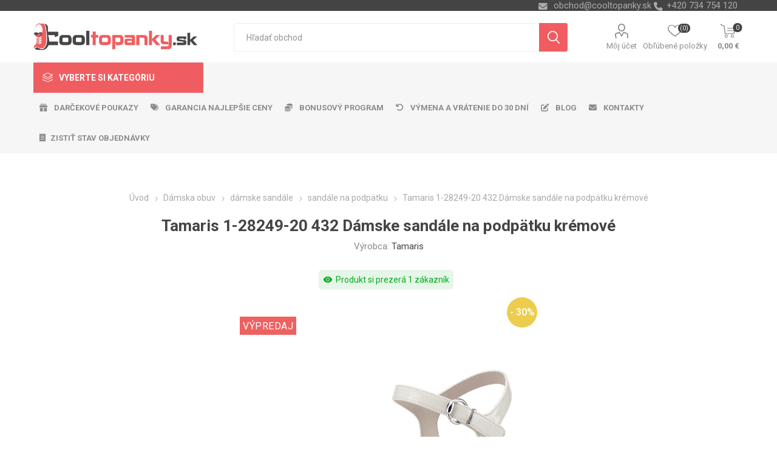

--- FILE ---
content_type: text/html; charset=utf-8
request_url: https://www.cooltopanky.sk/tamaris-1-28249-20-432-damske-sandale-na-podpatku-biele
body_size: 281622
content:
<!DOCTYPE html>
<html lang="sk"  class="html-product-details-page">
    <head>
        <title>Tamaris 1-28249-20 432 D&#xE1;mske sand&#xE1;le na podp&#xE4;tku biele | Cooltopanky.sk - obuv, top&#xE1;nky a m&#xF3;dne doplnky online</title>
        <meta http-equiv="Content-type" content="text/html;charset=UTF-8" />
        <meta name="description" content="Tamaris 1-28249-20 432 D&#xE1;mske sand&#xE1;le na podp&#xE4;tku biele" />
        <meta name="keywords" content="Tamaris 1-28249-20 432 D&#xE1;mske sand&#xE1;le na podp&#xE4;tku biele, d&#xE1;mska letn&#xE1; obuv" />
        <meta name="generator" content="nopCommerce" />
    <meta name="viewport" content="width=device-width, initial-scale=1" />
        <link href="https://fonts.googleapis.com/css?family=Roboto:300,400,700&amp;subset=cyrillic-ext,greek-ext" rel="stylesheet">
        <link rel="stylesheet" href="https://cdnjs.cloudflare.com/ajax/libs/font-awesome/6.4.0/css/all.min.css">
<meta property="og:type" content="product" />
<meta property="og:title" content="Tamaris 1-28249-20 432 D&#xE1;mske sand&#xE1;le na podp&#xE4;tku kr&#xE9;mov&#xE9;" />
<meta property="og:description" content="Tamaris 1-28249-20 432 D&#xE1;mske sand&#xE1;le na podp&#xE4;tku biele" />
<meta property="og:image" content="https://www.cooltopanky.sk/images/thumbs/0159919_tamaris-1-28249-20-432-damske-sandaly-na-podpatku-kremove_750.jpeg" />
<meta property="og:image:url" content="https://www.cooltopanky.sk/images/thumbs/0159919_tamaris-1-28249-20-432-damske-sandaly-na-podpatku-kremove_750.jpeg" />
<meta property="og:url" content="https://www.cooltopanky.sk/tamaris-1-28249-20-432-damske-sandale-na-podpatku-biele" />
<meta property="og:site_name" content="Cooltopanky.sk" />
<meta property="twitter:card" content="summary" />
<meta property="twitter:site" content="Cooltopanky.sk" />
<meta property="twitter:title" content="Tamaris 1-28249-20 432 D&#xE1;mske sand&#xE1;le na podp&#xE4;tku kr&#xE9;mov&#xE9;" />
<meta property="twitter:description" content="Tamaris 1-28249-20 432 D&#xE1;mske sand&#xE1;le na podp&#xE4;tku biele" />
<meta property="twitter:image" content="https://www.cooltopanky.sk/images/thumbs/0159919_tamaris-1-28249-20-432-damske-sandaly-na-podpatku-kremove_750.jpeg" />
<meta property="twitter:url" content="https://www.cooltopanky.sk/tamaris-1-28249-20-432-damske-sandale-na-podpatku-biele" />

        


    	



<style>

    .product-details-page .full-description {
        display: none;
    }
    .product-details-page .ui-tabs .full-description {
        display: block;
    }
    .product-details-page .tabhead-full-description {
        display: none;
    }
    


    .product-details-page .product-no-reviews,
    .product-details-page .product-review-links {
        display: none;
    }
    </style><link rel="stylesheet" type="text/css" href="/ccstyles.min.css">
<script>
    window.dataLayer = window.dataLayer || [];
    function gtag() { window.dataLayer.push(arguments); }
    gtag('consent', 'default', {
      'ad_storage': 'denied',
      'analytics_storage': 'denied',
      'ad_user_data': 'denied',
      'ad_personalization': 'denied',
      'personalization_storage': 'denied',
      'wait_for_update': 1000
    });
</script>
<script>
window.dataLayer = window.dataLayer || [];
dataLayer.push({
    'PageType':'ProductPage',
    'PageUrl':'https://www.cooltopanky.sk/tamaris-1-28249-20-432-damske-sandale-na-podpatku-biele',
    'UserType': 'Guest',
    'email': 'guest',
    'ProductID': '20856',
    'ProductName': 'Tamaris 1-28249-20 432 Dámske sandále na podpätku krémové',
    'Manufacturer': 'Tamaris'
});


</script>
<!-- Google Tag Manager -->
<script>(function(w,d,s,l,i){w[l]=w[l]||[];w[l].push({'gtm.start':
new Date().getTime(),event:'gtm.js'});var f=d.getElementsByTagName(s)[0],
j=d.createElement(s),dl=l!='dataLayer'?'&l='+l:'';j.async=true;j.src=
'https://www.googletagmanager.com/gtm.js?id='+i+dl;f.parentNode.insertBefore(j,f);
})(window,document,'script','dataLayer','GTM-PD5DTT5');</script>
<!-- End Google Tag Manager -->




<script src="https://scripts.luigisbox.com/LBX-414579.js"></script>
<link rel="stylesheet" href="https://cdn.luigisbox.com/autocomplete.css"/>
<link rel="dns-prefetch" href="//live.luigisbox.com">
	



	<link href="/bundles/0hjmn0l_twab2tv-axlws8mxbeybmksz1pvvv20td20.min.css" rel="stylesheet" type="text/css" />

	
        <link rel="canonical" href="https://www.cooltopanky.sk/tamaris-1-28249-20-432-damske-sandale-na-podpatku-biele" />

        
        
        <link rel="apple-touch-icon" sizes="180x180" href="/icons/icons_0/apple-touch-icon.png">
<link rel="icon" type="image/png" sizes="32x32" href="/icons/icons_0/favicon-32x32.png">
<link rel="icon" type="image/png" sizes="16x16" href="/icons/icons_0/favicon-16x16.png">
<link rel="manifest" href="/icons/icons_0/site.webmanifest">
<link rel="mask-icon" href="/icons/icons_0/safari-pinned-tab.svg" color="#5bbad5">
<link rel="shortcut icon" href="/icons/icons_0/favicon.ico">
<meta name="msapplication-TileColor" content="#da532c">
<meta name="msapplication-config" content="/icons/icons_0/browserconfig.xml">
<meta name="theme-color" content="#ffffff">
    	
    	<!--Powered by nopCommerce - https://www.nopCommerce.com-->
    </head>
	<body class="product-details-page-body">
        

<!-- Google Tag Manager (noscript) -->
<noscript><iframe src="https://www.googletagmanager.com/ns.html?id=GTM-PD5DTT5"
height="0" width="0" style="display:none;visibility:hidden"></iframe></noscript>
<!-- End Google Tag Manager (noscript) -->
<script>
    !function (f, b, e, v, n, t, s) {
        if (f.fbq) return; n = f.fbq = function () {
            n.callMethod ?
                n.callMethod.apply(n, arguments) : n.queue.push(arguments)
        }; if (!f._fbq) f._fbq = n;
        n.push = n; n.loaded = !0; n.version = '2.0'; n.queue = []; t = b.createElement(e); t.async = !0;
        t.src = v; s = b.getElementsByTagName(e)[0]; s.parentNode.insertBefore(t, s)
    }(window,
        document, 'script', '//connect.facebook.net/en_US/fbevents.js');

    fbq('init', '2327788310832432', { 'external_id': 43660881 });
    fbq('track', 'PageView');
</script>
<noscript>
    <img height="1" width="1" style="display:none"
         src="https://www.facebook.com/tr?id=2327788310832432%&ev=PageView&noscript=1" />
</noscript>


<div class="ajax-loading-block-window" style="display: none">
</div>
<div id="dialog-notifications-success" title="Oznámenia" style="display:none;">
</div>
<div id="dialog-notifications-error" title="Chyba" style="display:none;">
</div>
<div id="dialog-notifications-warning" title="Varovanie" style="display:none;">
</div>
<div id="bar-notification" class="bar-notification-container" data-close="Zavrieť">
</div>





<!--[if lte IE 8]>
    <div style="clear:both;height:59px;text-align:center;position:relative;">
        <a href="http://www.microsoft.com/windows/internet-explorer/default.aspx" target="_blank">
            <img src="/Themes/Emporium/Content/img/ie_warning.jpg" height="42" width="820" alt="You are using an outdated browser. For a faster, safer browsing experience, upgrade for free today." />
        </a>
    </div>
<![endif]-->


<div class="master-wrapper-page">
    
    <div class="responsive-nav-wrapper-parent">
        <div class="responsive-nav-wrapper">
            <div class="menu-title">
                <span>Menu</span>
            </div>
            <div class="search-wrap">
                <span>Hľadanie</span>
            </div>
            <div class="mobile-logo">
                



<a href="/" class="logo">


<img alt="Cooltopanky.sk" title="Cooltopanky.sk" src="https://www.cooltopanky.sk/images/thumbs/0162284_Logo_WEB_SK.png" /></a>
            </div>
            <div class="shopping-cart-link">               
            </div>
            <div class="personal-button" id="header-links-opener">
                <span>Personal menu</span>
            </div>
        </div>
    </div>
    

<div class="header">
    
    <div class="header-upper">
        <div class="header-selectors-wrapper">
            
            
            
            

            <div class="html-widget">
                <div><span class="custom-contact-email" style="color: #ababab; font-size: 11pt;"> <a href="mailto:obchod@cooltopanky.sk">obchod@cooltopanky.sk</a> </span> <span class="custom-contact-phone" style="color: #ababab; font-size: 11pt;">+420 734 754 120</span></div>
            </div>

        </div>
    </div>
    <div class="header-lower">
        <div class="header-logo">
            



<a href="/" class="logo">


<img alt="Cooltopanky.sk" title="Cooltopanky.sk" src="https://www.cooltopanky.sk/images/thumbs/0162284_Logo_WEB_SK.png" /></a>
        </div>
        <div class="search-box store-search-box">
            <div class="close-side-menu">
                <span class="close-side-menu-text">Hľadať obchod</span>
                <span class="close-side-menu-btn">Zavrieť</span>
            </div>
            <form method="get" id="small-search-box-form" action="/search">
    <input type="text" class="search-box-text" id="small-searchterms" autocomplete="off" name="q" placeholder="Hľadať obchod" aria-label="Vyhľadávací obchod" />
    


<style>
    /* Left category and brand navigation in autocomplete */
    .luigi-ac-others {
        background-color: #f6f6f6 !important;
    }
    /* Top strip */
    .luigi-ac-hero-color {
        background-color: #f05d61 !important;
    }
    /* Headings */
    .luigi-ac-header {
        color: #f05d61 !important;
    }
    /* Search highlight */
    .luigi-ac-highlight {
        background-color: rgba(240, 93, 97, .35) !important;
    }
</style>

<script>
function LBInitAutocomplete() {
AutoComplete({
  Layout: 'hero',
  TrackerId: '341361-414579',
  Locale: 'sk',
  ShowHeroProduct: true,
  Types: [
    {
      type: 'item',
      placement: 'main',
      size: 7,
      attributes: ['category']
    },
    { type: 'query',
      size: 4,
      placement: 'others',
    },
    { 
      type: 'category', 
      size: 5, 
      placement: 'others',
    },
    { 
      type: 'brand',
      size: 5,
      placement: 'others',
    }
  ]
}, '#small-searchterms')
}
</script>
<script src="https://cdn.luigisbox.com/autocomplete.js" async onload="LBInitAutocomplete()"></script>
    <input type="submit" class="button-1 search-box-button" value="Vyhľadávanie"/>
        
        


<style>
    /* Left category and brand navigation in autocomplete */
    .luigi-ac-others {
        background-color: #f6f6f6 !important;
    }
    /* Top strip */
    .luigi-ac-hero-color {
        background-color: #f05d61 !important;
    }
    /* Headings */
    .luigi-ac-header {
        color: #f05d61 !important;
    }
    /* Search highlight */
    .luigi-ac-highlight {
        background-color: rgba(240, 93, 97, .35) !important;
    }
</style>

<link rel="stylesheet" href="https://cdn.luigisbox.com/autocomplete.css"/>
<link rel="dns-prefetch" href="//live.luigisbox.com">
</form>
        </div>

        <div class="header-links-wrapper">
            

<div class="header-links">
    <ul>
        
            <li>
                <a href="/customer/info" class="ico-account opener"  data-loginUrl="/login">Môj účet</a>
                <div class="profile-menu-box login-form-in-header">
                    <div class="close-side-menu">
                        <span class="close-side-menu-text">Môj účet</span>
                        <span class="close-side-menu-btn">Zavrieť</span>
                    </div>
                    <div class="header-form-holder">
                        <a href="/register" class="ico-register">Registrovať</a>
                        <a href="/login" class="ico-login">Prihlásiť sa</a>
                    </div>
                </div>
            </li>
        
            <li>
                <a href="/wishlist" class="ico-wishlist">
                    <span class="wishlist-label">Obľúbené položky</span>
                    <span class="wishlist-qty">(0)</span>
                </a>
            </li>

        
    </ul>
        <div class="mobile-flyout-wrapper">
            <div class="close-side-menu">
                <span class="close-side-menu-text">Nákupný košík</span>
                <span class="close-side-menu-btn">Zavrieť</span>
            </div>
            



<div id="flyout-cart" class="flyout-cart" data-removeItemFromCartUrl="/EmporiumTheme/RemoveItemFromCart" data-flyoutCartUrl="/EmporiumTheme/FlyoutShoppingCart">
    <div id="topcartlink">
        <a href="/cart" class="ico-cart">
            <span class="cart-qty">0</span>
            <span class="cart-label">
0,00 &#x20AC;            </span>
        </a>
    </div>
    <div class="mini-shopping-cart">
        <div class="flyout-cart-scroll-area">
                <p>Nemáte žiadne položky vo vašom nákupnom košíku.</p>
        </div>
    </div>
</div>
        </div>
                
</div>

        </div>
    </div>
    <div class="header-menu-parent">
        <div class="header-menu categories-in-side-panel">
		        <div class="category-navigation-list-wrapper">
			        <span class="category-navigation-title">Vyberte si kategóriu</span>
		            <ul class="category-navigation-list sticky-flyout"></ul>
		        </div>
		    <div class="close-menu">
		    	<span class="close-menu-text">Menu</span>
		        <span class="close-menu-btn">Zavrieť</span>
		    </div>
            



    <ul class="mega-menu menuprodukty"
        data-isRtlEnabled="false"
        data-enableClickForDropDown="false">



<li class="has-sublist with-dropdown-in-grid detskaobuv root-category-items">
        <a class="with-subcategories" href="/detska-obuv"><span>Detsk&#xE1; obuv</span></a>
        <div class="plus-button"></div>

        <div class="dropdown categories fullWidth boxes-4">
            <div class="row-wrapper">
                <div class="row"><div class="box">
                <div class="picture-title-wrap">
                    <div class="picture">
                        <a href="/detska-vychadzkova-obuv" title="Zobrazi&#x165; produkty v kateg&#xF3;rii detsk&#xE1; vych&#xE1;dzkov&#xE1;">
                            <img class="lazy" alt="Obr&#xE1;zok pre kateg&#xF3;riu detsk&#xE1; vych&#xE1;dzkov&#xE1;" src="[data-uri]" data-original="https://www.cooltopanky.sk/images/thumbs/0210725_detska-vychazkova_290.png" />
                        </a>
                    </div>
                    <div class="title">
                        <a href="/detska-vychadzkova-obuv" title="detsk&#xE1; vych&#xE1;dzkov&#xE1;"><span>detsk&#xE1; vych&#xE1;dzkov&#xE1;</span></a>
                    </div>
                </div>
                </div><div class="box">
                <div class="picture-title-wrap">
                    <div class="picture">
                        <a href="/detska-clenkova-obuv-zimna" title="Zobrazi&#x165; produkty v kateg&#xF3;rii detsk&#xE1; &#x10D;lenkov&#xE1; zimn&#xE1;">
                            <img class="lazy" alt="Obr&#xE1;zok pre kateg&#xF3;riu detsk&#xE1; &#x10D;lenkov&#xE1; zimn&#xE1;" src="[data-uri]" data-original="https://www.cooltopanky.sk/images/thumbs/0210726_detska-kotnikova-zimni_290.png" />
                        </a>
                    </div>
                    <div class="title">
                        <a href="/detska-clenkova-obuv-zimna" title="detsk&#xE1; &#x10D;lenkov&#xE1; zimn&#xE1;"><span>detsk&#xE1; &#x10D;lenkov&#xE1; zimn&#xE1;</span></a>
                    </div>
                </div>
                </div><div class="box">
                <div class="picture-title-wrap">
                    <div class="picture">
                        <a href="/detske-tenisky" title="Zobrazi&#x165; produkty v kateg&#xF3;rii detsk&#xE9; tenisky">
                            <img class="lazy" alt="Obr&#xE1;zok pre kateg&#xF3;riu detsk&#xE9; tenisky" src="[data-uri]" data-original="https://www.cooltopanky.sk/images/thumbs/0210727_detske-tenisky_290.png" />
                        </a>
                    </div>
                    <div class="title">
                        <a href="/detske-tenisky" title="detsk&#xE9; tenisky"><span>detsk&#xE9; tenisky</span></a>
                    </div>
                </div>
                </div><div class="box">
                <div class="picture-title-wrap">
                    <div class="picture">
                        <a href="/detska-outdoor" title="Zobrazi&#x165; produkty v kateg&#xF3;rii detsk&#xE1; outdoor">
                            <img class="lazy" alt="Obr&#xE1;zok pre kateg&#xF3;riu detsk&#xE1; outdoor" src="[data-uri]" data-original="https://www.cooltopanky.sk/images/thumbs/0210728_detska-outdoor_290.png" />
                        </a>
                    </div>
                    <div class="title">
                        <a href="/detska-outdoor" title="detsk&#xE1; outdoor"><span>detsk&#xE1; outdoor</span></a>
                    </div>
                </div>
                </div></div><div class="row"><div class="box">
                <div class="picture-title-wrap">
                    <div class="picture">
                        <a href="/detske-balerinky" title="Zobrazi&#x165; produkty v kateg&#xF3;rii detsk&#xE9; baler&#xED;nky">
                            <img class="lazy" alt="Obr&#xE1;zok pre kateg&#xF3;riu detsk&#xE9; baler&#xED;nky" src="[data-uri]" data-original="https://www.cooltopanky.sk/images/thumbs/0210729_detske-baleriny_290.png" />
                        </a>
                    </div>
                    <div class="title">
                        <a href="/detske-balerinky" title="detsk&#xE9; baler&#xED;nky"><span>detsk&#xE9; baler&#xED;nky</span></a>
                    </div>
                </div>
                </div><div class="box">
                <div class="picture-title-wrap">
                    <div class="picture">
                        <a href="/detske-sandale" title="Zobrazi&#x165; produkty v kateg&#xF3;rii detsk&#xE9; sand&#xE1;le">
                            <img class="lazy" alt="Obr&#xE1;zok pre kateg&#xF3;riu detsk&#xE9; sand&#xE1;le" src="[data-uri]" data-original="https://www.cooltopanky.sk/images/thumbs/0210730_detske-sandaly_290.png" />
                        </a>
                    </div>
                    <div class="title">
                        <a href="/detske-sandale" title="detsk&#xE9; sand&#xE1;le"><span>detsk&#xE9; sand&#xE1;le</span></a>
                    </div>
                </div>
                </div><div class="box">
                <div class="picture-title-wrap">
                    <div class="picture">
                        <a href="/detske-cizmy" title="Zobrazi&#x165; produkty v kateg&#xF3;rii detsk&#xE9; &#x10D;i&#x17E;my">
                            <img class="lazy" alt="Obr&#xE1;zok pre kateg&#xF3;riu detsk&#xE9; &#x10D;i&#x17E;my" src="[data-uri]" data-original="https://www.cooltopanky.sk/images/thumbs/0210731_detske-kozacky_290.png" />
                        </a>
                    </div>
                    <div class="title">
                        <a href="/detske-cizmy" title="detsk&#xE9; &#x10D;i&#x17E;my"><span>detsk&#xE9; &#x10D;i&#x17E;my</span></a>
                    </div>
                </div>
                </div><div class="box">
                <div class="picture-title-wrap">
                    <div class="picture">
                        <a href="/detske-snehule" title="Zobrazi&#x165; produkty v kateg&#xF3;rii detsk&#xE9; snehule">
                            <img class="lazy" alt="Obr&#xE1;zok pre kateg&#xF3;riu detsk&#xE9; snehule" src="[data-uri]" data-original="https://www.cooltopanky.sk/images/thumbs/0210732_detske-snehule_290.png" />
                        </a>
                    </div>
                    <div class="title">
                        <a href="/detske-snehule" title="detsk&#xE9; snehule"><span>detsk&#xE9; snehule</span></a>
                    </div>
                </div>
                </div></div><div class="row"><div class="box">
                <div class="picture-title-wrap">
                    <div class="picture">
                        <a href="/detske-slapky" title="Zobrazi&#x165; produkty v kateg&#xF3;rii detsk&#xE9; &#x161;&#x13E;apky">
                            <img class="lazy" alt="Obr&#xE1;zok pre kateg&#xF3;riu detsk&#xE9; &#x161;&#x13E;apky" src="[data-uri]" data-original="https://www.cooltopanky.sk/images/thumbs/0210733_detske-pantofle_290.png" />
                        </a>
                    </div>
                    <div class="title">
                        <a href="/detske-slapky" title="detsk&#xE9; &#x161;&#x13E;apky"><span>detsk&#xE9; &#x161;&#x13E;apky</span></a>
                    </div>
                </div>
                </div><div class="box">
                <div class="picture-title-wrap">
                    <div class="picture">
                        <a href="/detske-gumaky" title="Zobrazi&#x165; produkty v kateg&#xF3;rii detsk&#xE9; gum&#xE1;ky">
                            <img class="lazy" alt="Obr&#xE1;zok pre kateg&#xF3;riu detsk&#xE9; gum&#xE1;ky" src="[data-uri]" data-original="https://www.cooltopanky.sk/images/thumbs/0210734_detske-holinky_290.png" />
                        </a>
                    </div>
                    <div class="title">
                        <a href="/detske-gumaky" title="detsk&#xE9; gum&#xE1;ky"><span>detsk&#xE9; gum&#xE1;ky</span></a>
                    </div>
                </div>
                </div><div class="box">
                <div class="picture-title-wrap">
                    <div class="picture">
                        <a href="/detske-capacky" title="Zobrazi&#x165; produkty v kateg&#xF3;rii detsk&#xE9; cap&#xE1;&#x10D;ky">
                            <img class="lazy" alt="Obr&#xE1;zok pre kateg&#xF3;riu detsk&#xE9; cap&#xE1;&#x10D;ky" src="[data-uri]" data-original="https://www.cooltopanky.sk/images/thumbs/0210735_detske-capacky_290.png" />
                        </a>
                    </div>
                    <div class="title">
                        <a href="/detske-capacky" title="detsk&#xE9; cap&#xE1;&#x10D;ky"><span>detsk&#xE9; cap&#xE1;&#x10D;ky</span></a>
                    </div>
                </div>
                </div><div class="box">
                <div class="picture-title-wrap">
                    <div class="picture">
                        <a href="/detske-papuce" title="Zobrazi&#x165; produkty v kateg&#xF3;rii detsk&#xE9; papu&#x10D;e">
                            <img class="lazy" alt="Obr&#xE1;zok pre kateg&#xF3;riu detsk&#xE9; papu&#x10D;e" src="[data-uri]" data-original="https://www.cooltopanky.sk/images/thumbs/0210736_detske-backory_290.png" />
                        </a>
                    </div>
                    <div class="title">
                        <a href="/detske-papuce" title="detsk&#xE9; papu&#x10D;e"><span>detsk&#xE9; papu&#x10D;e</span></a>
                    </div>
                </div>
                </div></div><div class="row"><div class="box">
                <div class="picture-title-wrap">
                    <div class="picture">
                        <a href="/detska-plazova-obuv" title="Zobrazi&#x165; produkty v kateg&#xF3;rii detsk&#xE1; pl&#xE1;&#x17E;ov&#xE1;">
                            <img class="lazy" alt="Obr&#xE1;zok pre kateg&#xF3;riu detsk&#xE1; pl&#xE1;&#x17E;ov&#xE1;" src="[data-uri]" data-original="https://www.cooltopanky.sk/images/thumbs/0210737_detska-plazova_290.png" />
                        </a>
                    </div>
                    <div class="title">
                        <a href="/detska-plazova-obuv" title="detsk&#xE1; pl&#xE1;&#x17E;ov&#xE1;"><span>detsk&#xE1; pl&#xE1;&#x17E;ov&#xE1;</span></a>
                    </div>
                </div>
                </div><div class="box">
                <div class="picture-title-wrap">
                    <div class="picture">
                        <a href="/doplnky-k-obuvi" title="Zobrazi&#x165; produkty v kateg&#xF3;rii Doplnky k obuvi">
                            <img class="lazy" alt="Obr&#xE1;zok pre kateg&#xF3;riu Doplnky k obuvi" src="[data-uri]" data-original="https://www.cooltopanky.sk/images/thumbs/0210738_doplnky-k-obuvi_290.png" />
                        </a>
                    </div>
                    <div class="title">
                        <a href="/doplnky-k-obuvi" title="Doplnky k obuvi"><span>Doplnky k obuvi</span></a>
                    </div>
                </div>
                </div><div class="empty-box"></div><div class="empty-box"></div></div>
            </div>

        </div>
</li>


<li class="has-sublist with-dropdown-in-grid damskaobuv root-category-items">
        <a class="with-subcategories" href="/damska-obuv"><span>D&#xE1;mska obuv</span></a>
        <div class="plus-button"></div>

        <div class="dropdown categories fullWidth boxes-4">
            <div class="row-wrapper">
                <div class="row"><div class="box">
                <div class="picture-title-wrap">
                    <div class="picture">
                        <a href="/damska-clenkova-obuv-zimna" title="Zobrazi&#x165; produkty v kateg&#xF3;rii d&#xE1;mska &#x10D;lenkov&#xE1; zimn&#xE1;">
                            <img class="lazy" alt="Obr&#xE1;zok pre kateg&#xF3;riu d&#xE1;mska &#x10D;lenkov&#xE1; zimn&#xE1;" src="[data-uri]" data-original="https://www.cooltopanky.sk/images/thumbs/0210740_damska-kotnikova-zimni_290.png" />
                        </a>
                    </div>
                    <div class="title">
                        <a href="/damska-clenkova-obuv-zimna" title="d&#xE1;mska &#x10D;lenkov&#xE1; zimn&#xE1;"><span>d&#xE1;mska &#x10D;lenkov&#xE1; zimn&#xE1;</span></a>
                    </div>
                </div>
                </div><div class="box">
                <div class="picture-title-wrap">
                    <div class="picture">
                        <a href="/damska-vychadzkova-obuv-fashion" title="Zobrazi&#x165; produkty v kateg&#xF3;rii d&#xE1;mska vych&#xE1;dzkov&#xE1;">
                            <img class="lazy" alt="Obr&#xE1;zok pre kateg&#xF3;riu d&#xE1;mska vych&#xE1;dzkov&#xE1;" src="[data-uri]" data-original="https://www.cooltopanky.sk/images/thumbs/0210741_damska-vychazkova_290.png" />
                        </a>
                    </div>
                    <div class="title">
                        <a href="/damska-vychadzkova-obuv-fashion" title="d&#xE1;mska vych&#xE1;dzkov&#xE1;"><span>d&#xE1;mska vych&#xE1;dzkov&#xE1;</span></a>
                    </div>
                </div>
                </div><div class="box">
                <div class="picture-title-wrap">
                    <div class="picture">
                        <a href="/damske-poltopanky" title="Zobrazi&#x165; produkty v kateg&#xF3;rii d&#xE1;mske poltop&#xE1;nky">
                            <img class="lazy" alt="Obr&#xE1;zok pre kateg&#xF3;riu d&#xE1;mske poltop&#xE1;nky" src="[data-uri]" data-original="https://www.cooltopanky.sk/images/thumbs/0210742_damske-polobotky_290.png" />
                        </a>
                    </div>
                    <div class="title">
                        <a href="/damske-poltopanky" title="d&#xE1;mske poltop&#xE1;nky"><span>d&#xE1;mske poltop&#xE1;nky</span></a>
                    </div>
                </div>
                </div><div class="box">
                <div class="picture-title-wrap">
                    <div class="picture">
                        <a href="/damske-tenisky" title="Zobrazi&#x165; produkty v kateg&#xF3;rii d&#xE1;mske tenisky">
                            <img class="lazy" alt="Obr&#xE1;zok pre kateg&#xF3;riu d&#xE1;mske tenisky" src="[data-uri]" data-original="https://www.cooltopanky.sk/images/thumbs/0210743_damske-tenisky_290.png" />
                        </a>
                    </div>
                    <div class="title">
                        <a href="/damske-tenisky" title="d&#xE1;mske tenisky"><span>d&#xE1;mske tenisky</span></a>
                    </div>
                </div>
                </div></div><div class="row"><div class="box">
                <div class="picture-title-wrap">
                    <div class="picture">
                        <a href="/damske-lodicky" title="Zobrazi&#x165; produkty v kateg&#xF3;rii d&#xE1;mske lodi&#x10D;ky">
                            <img class="lazy" alt="Obr&#xE1;zok pre kateg&#xF3;riu d&#xE1;mske lodi&#x10D;ky" src="[data-uri]" data-original="https://www.cooltopanky.sk/images/thumbs/0210744_damske-lodicky_290.png" />
                        </a>
                    </div>
                    <div class="title">
                        <a href="/damske-lodicky" title="d&#xE1;mske lodi&#x10D;ky"><span>d&#xE1;mske lodi&#x10D;ky</span></a>
                    </div>
                </div>
                </div><div class="box">
                <div class="picture-title-wrap">
                    <div class="picture">
                        <a href="/damska-outdoor-obuv" title="Zobrazi&#x165; produkty v kateg&#xF3;rii d&#xE1;mska outdoor">
                            <img class="lazy" alt="Obr&#xE1;zok pre kateg&#xF3;riu d&#xE1;mska outdoor" src="[data-uri]" data-original="https://www.cooltopanky.sk/images/thumbs/0210745_damska-outdoor_290.png" />
                        </a>
                    </div>
                    <div class="title">
                        <a href="/damska-outdoor-obuv" title="d&#xE1;mska outdoor"><span>d&#xE1;mska outdoor</span></a>
                    </div>
                </div>
                </div><div class="box">
                <div class="picture-title-wrap">
                    <div class="picture">
                        <a href="/damska-sportova-obuv" title="Zobrazi&#x165; produkty v kateg&#xF3;rii d&#xE1;mska &#x161;portov&#xE1;">
                            <img class="lazy" alt="Obr&#xE1;zok pre kateg&#xF3;riu d&#xE1;mska &#x161;portov&#xE1;" src="[data-uri]" data-original="https://www.cooltopanky.sk/images/thumbs/0210746_damska-sportovni_290.png" />
                        </a>
                    </div>
                    <div class="title">
                        <a href="/damska-sportova-obuv" title="d&#xE1;mska &#x161;portov&#xE1;"><span>d&#xE1;mska &#x161;portov&#xE1;</span></a>
                    </div>
                </div>
                </div><div class="box">
                <div class="picture-title-wrap">
                    <div class="picture">
                        <a href="/damske-balerinky" title="Zobrazi&#x165; produkty v kateg&#xF3;rii d&#xE1;mske baler&#xED;nky">
                            <img class="lazy" alt="Obr&#xE1;zok pre kateg&#xF3;riu d&#xE1;mske baler&#xED;nky" src="[data-uri]" data-original="https://www.cooltopanky.sk/images/thumbs/0210747_damske-baleriny_290.png" />
                        </a>
                    </div>
                    <div class="title">
                        <a href="/damske-balerinky" title="d&#xE1;mske baler&#xED;nky"><span>d&#xE1;mske baler&#xED;nky</span></a>
                    </div>
                </div>
                </div></div><div class="row"><div class="box">
                <div class="picture-title-wrap">
                    <div class="picture">
                        <a href="/damske-sandale" title="Zobrazi&#x165; produkty v kateg&#xF3;rii d&#xE1;mske sand&#xE1;le">
                            <img class="lazy" alt="Obr&#xE1;zok pre kateg&#xF3;riu d&#xE1;mske sand&#xE1;le" src="[data-uri]" data-original="https://www.cooltopanky.sk/images/thumbs/0210748_damske-sandaly_290.png" />
                        </a>
                    </div>
                    <div class="title">
                        <a href="/damske-sandale" title="d&#xE1;mske sand&#xE1;le"><span>d&#xE1;mske sand&#xE1;le</span></a>
                    </div>
                </div>
                    <ul class="subcategories">
                            <li class="subcategory-item">
                                <a href="/damske-fashion-sandale" title="sand&#xE1;le fashion"><span>sand&#xE1;le fashion</span></a>
                            </li>
                            <li class="subcategory-item">
                                <a href="/damske-sportove-sandale" title="sand&#xE1;le &#x161;portov&#xE9;"><span>sand&#xE1;le &#x161;portov&#xE9;</span></a>
                            </li>
                            <li class="subcategory-item">
                                <a href="/damske-sandale-na-kline" title="sand&#xE1;le na kline"><span>sand&#xE1;le na kline</span></a>
                            </li>

                            <li class="subcategory-item all">
                                <a class="view-all" href="/damske-sandale" title="Ďalšie kategórie">
                                    <span>Ďalšie kategórie</span>
                                </a>
                            </li>
                    </ul>
                </div><div class="box">
                <div class="picture-title-wrap">
                    <div class="picture">
                        <a href="/damske-cizmy" title="Zobrazi&#x165; produkty v kateg&#xF3;rii d&#xE1;mske &#x10D;i&#x17E;my">
                            <img class="lazy" alt="Obr&#xE1;zok pre kateg&#xF3;riu d&#xE1;mske &#x10D;i&#x17E;my" src="[data-uri]" data-original="https://www.cooltopanky.sk/images/thumbs/0210749_damske-kozacky_290.png" />
                        </a>
                    </div>
                    <div class="title">
                        <a href="/damske-cizmy" title="d&#xE1;mske &#x10D;i&#x17E;my"><span>d&#xE1;mske &#x10D;i&#x17E;my</span></a>
                    </div>
                </div>
                    <ul class="subcategories">
                            <li class="subcategory-item">
                                <a href="/damske-cizmy-nizke" title="&#x10D;i&#x17E;my n&#xED;zke"><span>&#x10D;i&#x17E;my n&#xED;zke</span></a>
                            </li>
                            <li class="subcategory-item">
                                <a href="/damske-cizmy-vysoke" title="&#x10D;i&#x17E;my vysok&#xE9;"><span>&#x10D;i&#x17E;my vysok&#xE9;</span></a>
                            </li>

                    </ul>
                </div><div class="box">
                <div class="picture-title-wrap">
                    <div class="picture">
                        <a href="/damske-snehule" title="Zobrazi&#x165; produkty v kateg&#xF3;rii d&#xE1;mske snehule">
                            <img class="lazy" alt="Obr&#xE1;zok pre kateg&#xF3;riu d&#xE1;mske snehule" src="[data-uri]" data-original="https://www.cooltopanky.sk/images/thumbs/0210750_damske-snehule_290.png" />
                        </a>
                    </div>
                    <div class="title">
                        <a href="/damske-snehule" title="d&#xE1;mske snehule"><span>d&#xE1;mske snehule</span></a>
                    </div>
                </div>
                </div><div class="box">
                <div class="picture-title-wrap">
                    <div class="picture">
                        <a href="/damske-slapky" title="Zobrazi&#x165; produkty v kateg&#xF3;rii d&#xE1;mske &#x161;&#x13E;apky">
                            <img class="lazy" alt="Obr&#xE1;zok pre kateg&#xF3;riu d&#xE1;mske &#x161;&#x13E;apky" src="[data-uri]" data-original="https://www.cooltopanky.sk/images/thumbs/0210751_damske-pantofle_290.png" />
                        </a>
                    </div>
                    <div class="title">
                        <a href="/damske-slapky" title="d&#xE1;mske &#x161;&#x13E;apky"><span>d&#xE1;mske &#x161;&#x13E;apky</span></a>
                    </div>
                </div>
                    <ul class="subcategories">
                            <li class="subcategory-item">
                                <a href="/damske-fashion-slapky" title="&#x161;&#x13E;apky fashion"><span>&#x161;&#x13E;apky fashion</span></a>
                            </li>
                            <li class="subcategory-item">
                                <a href="/damske-sportove-slapky" title="&#x161;&#x13E;apky &#x161;portov&#xE9;"><span>&#x161;&#x13E;apky &#x161;portov&#xE9;</span></a>
                            </li>
                            <li class="subcategory-item">
                                <a href="/damske-domace-slapky" title="&#x161;&#x13E;apky dom&#xE1;ce"><span>&#x161;&#x13E;apky dom&#xE1;ce</span></a>
                            </li>

                            <li class="subcategory-item all">
                                <a class="view-all" href="/damske-slapky" title="Ďalšie kategórie">
                                    <span>Ďalšie kategórie</span>
                                </a>
                            </li>
                    </ul>
                </div></div><div class="row"><div class="box">
                <div class="picture-title-wrap">
                    <div class="picture">
                        <a href="/damske-gumaky" title="Zobrazi&#x165; produkty v kateg&#xF3;rii d&#xE1;mske gum&#xE1;ky">
                            <img class="lazy" alt="Obr&#xE1;zok pre kateg&#xF3;riu d&#xE1;mske gum&#xE1;ky" src="[data-uri]" data-original="https://www.cooltopanky.sk/images/thumbs/0210752_damske-holinky_290.png" />
                        </a>
                    </div>
                    <div class="title">
                        <a href="/damske-gumaky" title="d&#xE1;mske gum&#xE1;ky"><span>d&#xE1;mske gum&#xE1;ky</span></a>
                    </div>
                </div>
                </div><div class="box">
                <div class="picture-title-wrap">
                    <div class="picture">
                        <a href="/damska-plazova-obuv" title="Zobrazi&#x165; produkty v kateg&#xF3;rii d&#xE1;mska pl&#xE1;&#x17E;ov&#xE1;">
                            <img class="lazy" alt="Obr&#xE1;zok pre kateg&#xF3;riu d&#xE1;mska pl&#xE1;&#x17E;ov&#xE1;" src="[data-uri]" data-original="https://www.cooltopanky.sk/images/thumbs/0210753_damska-plazova_290.png" />
                        </a>
                    </div>
                    <div class="title">
                        <a href="/damska-plazova-obuv" title="d&#xE1;mska pl&#xE1;&#x17E;ov&#xE1;"><span>d&#xE1;mska pl&#xE1;&#x17E;ov&#xE1;</span></a>
                    </div>
                </div>
                    <ul class="subcategories">
                            <li class="subcategory-item">
                                <a href="/damske-fashion-zabky" title="fashion &#x17E;abky"><span>fashion &#x17E;abky</span></a>
                            </li>
                            <li class="subcategory-item">
                                <a href="/damske-plazove-zabky" title="pl&#xE1;&#x17E;ov&#xE9; &#x17E;abky"><span>pl&#xE1;&#x17E;ov&#xE9; &#x17E;abky</span></a>
                            </li>
                            <li class="subcategory-item">
                                <a href="/damske-plazove-slapky" title="pl&#xE1;&#x17E;ov&#xE9; &#x161;&#x13E;apky"><span>pl&#xE1;&#x17E;ov&#xE9; &#x161;&#x13E;apky</span></a>
                            </li>

                            <li class="subcategory-item all">
                                <a class="view-all" href="/damska-plazova-obuv" title="Ďalšie kategórie">
                                    <span>Ďalšie kategórie</span>
                                </a>
                            </li>
                    </ul>
                </div><div class="box">
                <div class="picture-title-wrap">
                    <div class="picture">
                        <a href="/doplnky-k-obuvi-2" title="Zobrazi&#x165; produkty v kateg&#xF3;rii Doplnky k obuvi">
                            <img class="lazy" alt="Obr&#xE1;zok pre kateg&#xF3;riu Doplnky k obuvi" src="[data-uri]" data-original="https://www.cooltopanky.sk/images/thumbs/0210754_doplnky-k-obuvi_290.png" />
                        </a>
                    </div>
                    <div class="title">
                        <a href="/doplnky-k-obuvi-2" title="Doplnky k obuvi"><span>Doplnky k obuvi</span></a>
                    </div>
                </div>
                </div><div class="empty-box"></div></div>
            </div>

        </div>
</li>


<li class="has-sublist with-dropdown-in-grid panskaobuv root-category-items">
        <a class="with-subcategories" href="/panska-obuv"><span>P&#xE1;nska obuv</span></a>
        <div class="plus-button"></div>

        <div class="dropdown categories fullWidth boxes-4">
            <div class="row-wrapper">
                <div class="row"><div class="box">
                <div class="picture-title-wrap">
                    <div class="picture">
                        <a href="/panska-clenkova-obuv-zimna" title="Zobrazi&#x165; produkty v kateg&#xF3;rii p&#xE1;nska &#x10D;lenkov&#xE1; zimn&#xE1;">
                            <img class="lazy" alt="Obr&#xE1;zok pre kateg&#xF3;riu p&#xE1;nska &#x10D;lenkov&#xE1; zimn&#xE1;" src="[data-uri]" data-original="https://www.cooltopanky.sk/images/thumbs/0210756_panska-kotnikova-zimni_290.png" />
                        </a>
                    </div>
                    <div class="title">
                        <a href="/panska-clenkova-obuv-zimna" title="p&#xE1;nska &#x10D;lenkov&#xE1; zimn&#xE1;"><span>p&#xE1;nska &#x10D;lenkov&#xE1; zimn&#xE1;</span></a>
                    </div>
                </div>
                </div><div class="box">
                <div class="picture-title-wrap">
                    <div class="picture">
                        <a href="/panska-vychadzkova-fashion" title="Zobrazi&#x165; produkty v kateg&#xF3;rii p&#xE1;nska vych&#xE1;dzkov&#xE1;">
                            <img class="lazy" alt="Obr&#xE1;zok pre kateg&#xF3;riu p&#xE1;nska vych&#xE1;dzkov&#xE1;" src="[data-uri]" data-original="https://www.cooltopanky.sk/images/thumbs/0210757_panska-vychazkova_290.png" />
                        </a>
                    </div>
                    <div class="title">
                        <a href="/panska-vychadzkova-fashion" title="p&#xE1;nska vych&#xE1;dzkov&#xE1;"><span>p&#xE1;nska vych&#xE1;dzkov&#xE1;</span></a>
                    </div>
                </div>
                </div><div class="box">
                <div class="picture-title-wrap">
                    <div class="picture">
                        <a href="/panske-poltopanky" title="Zobrazi&#x165; produkty v kateg&#xF3;rii p&#xE1;nske poltop&#xE1;nky">
                            <img class="lazy" alt="Obr&#xE1;zok pre kateg&#xF3;riu p&#xE1;nske poltop&#xE1;nky" src="[data-uri]" data-original="https://www.cooltopanky.sk/images/thumbs/0210758_panske-polobotky_290.png" />
                        </a>
                    </div>
                    <div class="title">
                        <a href="/panske-poltopanky" title="p&#xE1;nske poltop&#xE1;nky"><span>p&#xE1;nske poltop&#xE1;nky</span></a>
                    </div>
                </div>
                </div><div class="box">
                <div class="picture-title-wrap">
                    <div class="picture">
                        <a href="/panske-tenisky" title="Zobrazi&#x165; produkty v kateg&#xF3;rii p&#xE1;nske tenisky">
                            <img class="lazy" alt="Obr&#xE1;zok pre kateg&#xF3;riu p&#xE1;nske tenisky" src="[data-uri]" data-original="https://www.cooltopanky.sk/images/thumbs/0210759_panske-tenisky_290.png" />
                        </a>
                    </div>
                    <div class="title">
                        <a href="/panske-tenisky" title="p&#xE1;nske tenisky"><span>p&#xE1;nske tenisky</span></a>
                    </div>
                </div>
                </div></div><div class="row"><div class="box">
                <div class="picture-title-wrap">
                    <div class="picture">
                        <a href="/panska-outdoor-obuv" title="Zobrazi&#x165; produkty v kateg&#xF3;rii p&#xE1;nska outdoor">
                            <img class="lazy" alt="Obr&#xE1;zok pre kateg&#xF3;riu p&#xE1;nska outdoor" src="[data-uri]" data-original="https://www.cooltopanky.sk/images/thumbs/0210760_panska-outdoor_290.png" />
                        </a>
                    </div>
                    <div class="title">
                        <a href="/panska-outdoor-obuv" title="p&#xE1;nska outdoor"><span>p&#xE1;nska outdoor</span></a>
                    </div>
                </div>
                </div><div class="box">
                <div class="picture-title-wrap">
                    <div class="picture">
                        <a href="/panska-sportova-obuv" title="Zobrazi&#x165; produkty v kateg&#xF3;rii p&#xE1;nska &#x161;portov&#xE1;">
                            <img class="lazy" alt="Obr&#xE1;zok pre kateg&#xF3;riu p&#xE1;nska &#x161;portov&#xE1;" src="[data-uri]" data-original="https://www.cooltopanky.sk/images/thumbs/0210761_panska-sportovni_290.png" />
                        </a>
                    </div>
                    <div class="title">
                        <a href="/panska-sportova-obuv" title="p&#xE1;nska &#x161;portov&#xE1;"><span>p&#xE1;nska &#x161;portov&#xE1;</span></a>
                    </div>
                </div>
                </div><div class="box">
                <div class="picture-title-wrap">
                    <div class="picture">
                        <a href="/panske-sandale" title="Zobrazi&#x165; produkty v kateg&#xF3;rii p&#xE1;nske sand&#xE1;le">
                            <img class="lazy" alt="Obr&#xE1;zok pre kateg&#xF3;riu p&#xE1;nske sand&#xE1;le" src="[data-uri]" data-original="https://www.cooltopanky.sk/images/thumbs/0210762_panske-sandaly_290.png" />
                        </a>
                    </div>
                    <div class="title">
                        <a href="/panske-sandale" title="p&#xE1;nske sand&#xE1;le"><span>p&#xE1;nske sand&#xE1;le</span></a>
                    </div>
                </div>
                    <ul class="subcategories">
                            <li class="subcategory-item">
                                <a href="/panske-sandale-fashion" title="fashion sand&#xE1;le"><span>fashion sand&#xE1;le</span></a>
                            </li>
                            <li class="subcategory-item">
                                <a href="/panske-sportove-sandale" title="&#x161;portov&#xE9; sand&#xE1;le"><span>&#x161;portov&#xE9; sand&#xE1;le</span></a>
                            </li>

                    </ul>
                </div><div class="box">
                <div class="picture-title-wrap">
                    <div class="picture">
                        <a href="/panske-slapky" title="Zobrazi&#x165; produkty v kateg&#xF3;rii p&#xE1;nske &#x161;&#x13E;apky">
                            <img class="lazy" alt="Obr&#xE1;zok pre kateg&#xF3;riu p&#xE1;nske &#x161;&#x13E;apky" src="[data-uri]" data-original="https://www.cooltopanky.sk/images/thumbs/0210763_panske-pantofle_290.png" />
                        </a>
                    </div>
                    <div class="title">
                        <a href="/panske-slapky" title="p&#xE1;nske &#x161;&#x13E;apky"><span>p&#xE1;nske &#x161;&#x13E;apky</span></a>
                    </div>
                </div>
                    <ul class="subcategories">
                            <li class="subcategory-item">
                                <a href="/panske-fashion-slapky" title="fashion &#x161;&#x13E;apky"><span>fashion &#x161;&#x13E;apky</span></a>
                            </li>
                            <li class="subcategory-item">
                                <a href="/panske-sportove-slapky" title="&#x161;portov&#xE9; &#x161;&#x13E;apky"><span>&#x161;portov&#xE9; &#x161;&#x13E;apky</span></a>
                            </li>
                            <li class="subcategory-item">
                                <a href="/panske-domace-slapky" title="dom&#xE1;ce &#x161;&#x13E;apky"><span>dom&#xE1;ce &#x161;&#x13E;apky</span></a>
                            </li>

                    </ul>
                </div></div><div class="row"><div class="box">
                <div class="picture-title-wrap">
                    <div class="picture">
                        <a href="/panske-gumaky" title="Zobrazi&#x165; produkty v kateg&#xF3;rii p&#xE1;nske gum&#xE1;ky">
                            <img class="lazy" alt="Obr&#xE1;zok pre kateg&#xF3;riu p&#xE1;nske gum&#xE1;ky" src="[data-uri]" data-original="https://www.cooltopanky.sk/images/thumbs/0210764_panske-holinky_290.png" />
                        </a>
                    </div>
                    <div class="title">
                        <a href="/panske-gumaky" title="p&#xE1;nske gum&#xE1;ky"><span>p&#xE1;nske gum&#xE1;ky</span></a>
                    </div>
                </div>
                </div><div class="box">
                <div class="picture-title-wrap">
                    <div class="picture">
                        <a href="/panska-plazova-obuv" title="Zobrazi&#x165; produkty v kateg&#xF3;rii p&#xE1;nska pl&#xE1;&#x17E;ov&#xE1;">
                            <img class="lazy" alt="Obr&#xE1;zok pre kateg&#xF3;riu p&#xE1;nska pl&#xE1;&#x17E;ov&#xE1;" src="[data-uri]" data-original="https://www.cooltopanky.sk/images/thumbs/0210765_panska-plazova_290.png" />
                        </a>
                    </div>
                    <div class="title">
                        <a href="/panska-plazova-obuv" title="p&#xE1;nska pl&#xE1;&#x17E;ov&#xE1;"><span>p&#xE1;nska pl&#xE1;&#x17E;ov&#xE1;</span></a>
                    </div>
                </div>
                    <ul class="subcategories">
                            <li class="subcategory-item">
                                <a href="/panske-plazove-zabky" title="&#x17E;abky pl&#xE1;&#x17E;ov&#xE9;"><span>&#x17E;abky pl&#xE1;&#x17E;ov&#xE9;</span></a>
                            </li>
                            <li class="subcategory-item">
                                <a href="/panske-plazove-slapky" title="&#x161;&#x13E;apky pl&#xE1;&#x17E;ov&#xE9;"><span>&#x161;&#x13E;apky pl&#xE1;&#x17E;ov&#xE9;</span></a>
                            </li>
                            <li class="subcategory-item">
                                <a href="/panske-plazove-sandale" title="sand&#xE1;le pl&#xE1;&#x17E;ov&#xE9;"><span>sand&#xE1;le pl&#xE1;&#x17E;ov&#xE9;</span></a>
                            </li>

                    </ul>
                </div><div class="box">
                <div class="picture-title-wrap">
                    <div class="picture">
                        <a href="/doplnky-k-obuvi-3" title="Zobrazi&#x165; produkty v kateg&#xF3;rii Doplnky k obuvi">
                            <img class="lazy" alt="Obr&#xE1;zok pre kateg&#xF3;riu Doplnky k obuvi" src="[data-uri]" data-original="https://www.cooltopanky.sk/images/thumbs/0210766_doplnky-k-obuvi_290.png" />
                        </a>
                    </div>
                    <div class="title">
                        <a href="/doplnky-k-obuvi-3" title="Doplnky k obuvi"><span>Doplnky k obuvi</span></a>
                    </div>
                </div>
                </div><div class="empty-box"></div></div>
            </div>

        </div>
</li>


<li class="has-sublist with-dropdown-in-grid cestovnikufry root-category-items">
        <a class="with-subcategories" href="/cestovne-kufre"><span>Cestovn&#xE9; kufre</span></a>
        <div class="plus-button"></div>

        <div class="dropdown categories fullWidth boxes-4">
            <div class="row-wrapper">
                <div class="row"><div class="box">
                <div class="picture-title-wrap">
                    <div class="picture">
                        <a href="/jednotlive-kusy" title="Zobrazi&#x165; produkty v kateg&#xF3;rii Jednotliv&#xE9; kusy">
                            <img class="lazy" alt="Obr&#xE1;zok pre kateg&#xF3;riu Jednotliv&#xE9; kusy" src="[data-uri]" data-original="https://www.cooltopanky.sk/images/thumbs/0210768_jednotlive-kusy_290.png" />
                        </a>
                    </div>
                    <div class="title">
                        <a href="/jednotlive-kusy" title="Jednotliv&#xE9; kusy"><span>Jednotliv&#xE9; kusy</span></a>
                    </div>
                </div>
                    <ul class="subcategories">
                            <li class="subcategory-item">
                                <a href="/male-kufre" title="mal&#xE9; kufre 43-55cm"><span>mal&#xE9; kufre 43-55cm</span></a>
                            </li>
                            <li class="subcategory-item">
                                <a href="/stredne-kufre" title="stredn&#xE9; kufre 56-66cm"><span>stredn&#xE9; kufre 56-66cm</span></a>
                            </li>
                            <li class="subcategory-item">
                                <a href="/velke-kufre" title="ve&#x13E;k&#xE9; kufre 67-81cm"><span>ve&#x13E;k&#xE9; kufre 67-81cm</span></a>
                            </li>

                    </ul>
                </div><div class="box">
                <div class="picture-title-wrap">
                    <div class="picture">
                        <a href="/cele-sady" title="Zobrazi&#x165; produkty v kateg&#xF3;rii Cel&#xE9; sady">
                            <img class="lazy" alt="Obr&#xE1;zok pre kateg&#xF3;riu Cel&#xE9; sady" src="[data-uri]" data-original="https://www.cooltopanky.sk/images/thumbs/0210769_cele-sady_290.png" />
                        </a>
                    </div>
                    <div class="title">
                        <a href="/cele-sady" title="Cel&#xE9; sady"><span>Cel&#xE9; sady</span></a>
                    </div>
                </div>
                </div><div class="box">
                <div class="picture-title-wrap">
                    <div class="picture">
                        <a href="/detske-kufre" title="Zobrazi&#x165; produkty v kateg&#xF3;rii Detsk&#xE9; kufre">
                            <img class="lazy" alt="Obr&#xE1;zok pre kateg&#xF3;riu Detsk&#xE9; kufre" src="[data-uri]" data-original="https://www.cooltopanky.sk/images/thumbs/0210770_detske-kufry_290.png" />
                        </a>
                    </div>
                    <div class="title">
                        <a href="/detske-kufre" title="Detsk&#xE9; kufre"><span>Detsk&#xE9; kufre</span></a>
                    </div>
                </div>
                </div><div class="box">
                <div class="picture-title-wrap">
                    <div class="picture">
                        <a href="/pilotne-kufre" title="Zobrazi&#x165; produkty v kateg&#xF3;rii Pilotn&#xE9; kufre">
                            <img class="lazy" alt="Obr&#xE1;zok pre kateg&#xF3;riu Pilotn&#xE9; kufre" src="[data-uri]" data-original="https://www.cooltopanky.sk/images/thumbs/0210771_pilotni-kufry_290.png" />
                        </a>
                    </div>
                    <div class="title">
                        <a href="/pilotne-kufre" title="Pilotn&#xE9; kufre"><span>Pilotn&#xE9; kufre</span></a>
                    </div>
                </div>
                </div></div>
            </div>

        </div>
</li>


<li class="has-sublist with-dropdown-in-grid cestovnitasky root-category-items">
        <a class="with-subcategories" href="/cestovne-tasky"><span>Cestovn&#xE9; ta&#x161;ky</span></a>
        <div class="plus-button"></div>

        <div class="dropdown categories fullWidth boxes-4">
            <div class="row-wrapper">
                <div class="row"><div class="box">
                <div class="picture-title-wrap">
                    <div class="picture">
                        <a href="/tasky-cestovne" title="Zobrazi&#x165; produkty v kateg&#xF3;rii Ta&#x161;ky cestovn&#xE9;">
                            <img class="lazy" alt="Obr&#xE1;zok pre kateg&#xF3;riu Ta&#x161;ky cestovn&#xE9;" src="[data-uri]" data-original="https://www.cooltopanky.sk/images/thumbs/0210773_tasky-cestovni_290.png" />
                        </a>
                    </div>
                    <div class="title">
                        <a href="/tasky-cestovne" title="Ta&#x161;ky cestovn&#xE9;"><span>Ta&#x161;ky cestovn&#xE9;</span></a>
                    </div>
                </div>
                </div><div class="box">
                <div class="picture-title-wrap">
                    <div class="picture">
                        <a href="/tasky-do-lietadla" title="Zobrazi&#x165; produkty v kateg&#xF3;rii Ta&#x161;ky do lietadla">
                            <img class="lazy" alt="Obr&#xE1;zok pre kateg&#xF3;riu Ta&#x161;ky do lietadla" src="[data-uri]" data-original="https://www.cooltopanky.sk/images/thumbs/0210774_tasky-do-letadla_290.png" />
                        </a>
                    </div>
                    <div class="title">
                        <a href="/tasky-do-lietadla" title="Ta&#x161;ky do lietadla"><span>Ta&#x161;ky do lietadla</span></a>
                    </div>
                </div>
                </div><div class="box">
                <div class="picture-title-wrap">
                    <div class="picture">
                        <a href="/kozmeticke-tasky" title="Zobrazi&#x165; produkty v kateg&#xF3;rii Ta&#x161;ky kozmetick&#xE9;">
                            <img class="lazy" alt="Obr&#xE1;zok pre kateg&#xF3;riu Ta&#x161;ky kozmetick&#xE9;" src="[data-uri]" data-original="https://www.cooltopanky.sk/images/thumbs/0210775_tasky-kosmeticke_290.png" />
                        </a>
                    </div>
                    <div class="title">
                        <a href="/kozmeticke-tasky" title="Ta&#x161;ky kozmetick&#xE9;"><span>Ta&#x161;ky kozmetick&#xE9;</span></a>
                    </div>
                </div>
                </div><div class="box">
                <div class="picture-title-wrap">
                    <div class="picture">
                        <a href="/tasky-cez-rameno" title="Zobrazi&#x165; produkty v kateg&#xF3;rii Ta&#x161;ky cez rameno">
                            <img class="lazy" alt="Obr&#xE1;zok pre kateg&#xF3;riu Ta&#x161;ky cez rameno" src="[data-uri]" data-original="https://www.cooltopanky.sk/images/thumbs/0210776_tasky-pres-rameno_290.png" />
                        </a>
                    </div>
                    <div class="title">
                        <a href="/tasky-cez-rameno" title="Ta&#x161;ky cez rameno"><span>Ta&#x161;ky cez rameno</span></a>
                    </div>
                </div>
                </div></div><div class="row"><div class="box">
                <div class="picture-title-wrap">
                    <div class="picture">
                        <a href="/tasky-nakupne" title="Zobrazi&#x165; produkty v kateg&#xF3;rii Ta&#x161;ky n&#xE1;kupn&#xE9;">
                            <img class="lazy" alt="Obr&#xE1;zok pre kateg&#xF3;riu Ta&#x161;ky n&#xE1;kupn&#xE9;" src="[data-uri]" data-original="https://www.cooltopanky.sk/images/thumbs/0210777_tasky-nakupni_290.png" />
                        </a>
                    </div>
                    <div class="title">
                        <a href="/tasky-nakupne" title="Ta&#x161;ky n&#xE1;kupn&#xE9;"><span>Ta&#x161;ky n&#xE1;kupn&#xE9;</span></a>
                    </div>
                </div>
                </div><div class="empty-box"></div><div class="empty-box"></div><div class="empty-box"></div></div>
            </div>

        </div>
</li>


<li class="has-sublist with-dropdown-in-grid batohy root-category-items">
        <a class="with-subcategories" href="/batohy"><span>Batohy</span></a>
        <div class="plus-button"></div>

        <div class="dropdown categories fullWidth boxes-4">
            <div class="row-wrapper">
                <div class="row"><div class="box">
                <div class="picture-title-wrap">
                    <div class="picture">
                        <a href="/detske-batohy" title="Zobrazi&#x165; produkty v kateg&#xF3;rii Detsk&#xE9;">
                            <img class="lazy" alt="Obr&#xE1;zok pre kateg&#xF3;riu Detsk&#xE9;" src="[data-uri]" data-original="https://www.cooltopanky.sk/images/thumbs/0210779_detske_290.png" />
                        </a>
                    </div>
                    <div class="title">
                        <a href="/detske-batohy" title="Detsk&#xE9;"><span>Detsk&#xE9;</span></a>
                    </div>
                </div>
                </div><div class="box">
                <div class="picture-title-wrap">
                    <div class="picture">
                        <a href="/skolske-batohy" title="Zobrazi&#x165; produkty v kateg&#xF3;rii &#x160;kolsk&#xE9;">
                            <img class="lazy" alt="Obr&#xE1;zok pre kateg&#xF3;riu &#x160;kolsk&#xE9;" src="[data-uri]" data-original="https://www.cooltopanky.sk/images/thumbs/0210780_skolni_290.png" />
                        </a>
                    </div>
                    <div class="title">
                        <a href="/skolske-batohy" title="&#x160;kolsk&#xE9;"><span>&#x160;kolsk&#xE9;</span></a>
                    </div>
                </div>
                </div><div class="box">
                <div class="picture-title-wrap">
                    <div class="picture">
                        <a href="/studentske-batohy" title="Zobrazi&#x165; produkty v kateg&#xF3;rii &#x160;tudentsk&#xE9;">
                            <img class="lazy" alt="Obr&#xE1;zok pre kateg&#xF3;riu &#x160;tudentsk&#xE9;" src="[data-uri]" data-original="https://www.cooltopanky.sk/images/thumbs/0210781_studentske_290.png" />
                        </a>
                    </div>
                    <div class="title">
                        <a href="/studentske-batohy" title="&#x160;tudentsk&#xE9;"><span>&#x160;tudentsk&#xE9;</span></a>
                    </div>
                </div>
                </div><div class="box">
                <div class="picture-title-wrap">
                    <div class="picture">
                        <a href="/notebook-batohy" title="Zobrazi&#x165; produkty v kateg&#xF3;rii Na notebook">
                            <img class="lazy" alt="Obr&#xE1;zok pre kateg&#xF3;riu Na notebook" src="[data-uri]" data-original="https://www.cooltopanky.sk/images/thumbs/0210782_na-notebook_290.png" />
                        </a>
                    </div>
                    <div class="title">
                        <a href="/notebook-batohy" title="Na notebook"><span>Na notebook</span></a>
                    </div>
                </div>
                </div></div><div class="row"><div class="box">
                <div class="picture-title-wrap">
                    <div class="picture">
                        <a href="/pre-volny-cas" title="Zobrazi&#x165; produkty v kateg&#xF3;rii Pre vo&#x13E;n&#xFD; &#x10D;as">
                            <img class="lazy" alt="Obr&#xE1;zok pre kateg&#xF3;riu Pre vo&#x13E;n&#xFD; &#x10D;as" src="[data-uri]" data-original="https://www.cooltopanky.sk/images/thumbs/0210783_pro-volny-cas_290.png" />
                        </a>
                    </div>
                    <div class="title">
                        <a href="/pre-volny-cas" title="Pre vo&#x13E;n&#xFD; &#x10D;as"><span>Pre vo&#x13E;n&#xFD; &#x10D;as</span></a>
                    </div>
                </div>
                </div><div class="box">
                <div class="picture-title-wrap">
                    <div class="picture">
                        <a href="/vyhodne-sety" title="Zobrazi&#x165; produkty v kateg&#xF3;rii V&#xFD;hodn&#xE9; sety">
                            <img class="lazy" alt="Obr&#xE1;zok pre kateg&#xF3;riu V&#xFD;hodn&#xE9; sety" src="[data-uri]" data-original="https://www.cooltopanky.sk/images/thumbs/0210784_vyhodne-sety_290.png" />
                        </a>
                    </div>
                    <div class="title">
                        <a href="/vyhodne-sety" title="V&#xFD;hodn&#xE9; sety"><span>V&#xFD;hodn&#xE9; sety</span></a>
                    </div>
                </div>
                </div><div class="box">
                <div class="picture-title-wrap">
                    <div class="picture">
                        <a href="/skolske-prislusenstvo" title="Zobrazi&#x165; produkty v kateg&#xF3;rii &#x160;kolsk&#xE9; pr&#xED;slu&#x161;enstvo">
                            <img class="lazy" alt="Obr&#xE1;zok pre kateg&#xF3;riu &#x160;kolsk&#xE9; pr&#xED;slu&#x161;enstvo" src="[data-uri]" data-original="https://www.cooltopanky.sk/images/thumbs/0210785_skolni-prislusenstvi_290.png" />
                        </a>
                    </div>
                    <div class="title">
                        <a href="/skolske-prislusenstvo" title="&#x160;kolsk&#xE9; pr&#xED;slu&#x161;enstvo"><span>&#x160;kolsk&#xE9; pr&#xED;slu&#x161;enstvo</span></a>
                    </div>
                </div>
                    <ul class="subcategories">
                            <li class="subcategory-item">
                                <a href="/peracniky" title="Pera&#x10D;n&#xED;ky"><span>Pera&#x10D;n&#xED;ky</span></a>
                            </li>
                            <li class="subcategory-item">
                                <a href="/flase-na-pitie" title="F&#x13E;a&#x161;e na pitie"><span>F&#x13E;a&#x161;e na pitie</span></a>
                            </li>
                            <li class="subcategory-item">
                                <a href="/boxy-na-desiatu" title="Boxy na desiatu"><span>Boxy na desiatu</span></a>
                            </li>

                            <li class="subcategory-item all">
                                <a class="view-all" href="/skolske-prislusenstvo" title="Ďalšie kategórie">
                                    <span>Ďalšie kategórie</span>
                                </a>
                            </li>
                    </ul>
                </div><div class="empty-box"></div></div>
            </div>

        </div>
</li>


<li class="has-sublist with-dropdown-in-grid obleceni root-category-items">
        <a class="with-subcategories" href="/oblecenie"><span>Oble&#x10D;enie</span></a>
        <div class="plus-button"></div>

        <div class="dropdown categories fullWidth boxes-4">
            <div class="row-wrapper">
                <div class="row"><div class="box">
                <div class="picture-title-wrap">
                    <div class="picture">
                        <a href="/oblecenie-bundy" title="Zobrazi&#x165; produkty v kateg&#xF3;rii Bundy">
                            <img class="lazy" alt="Obr&#xE1;zok pre kateg&#xF3;riu Bundy" src="[data-uri]" data-original="https://www.cooltopanky.sk/images/thumbs/0210787_bundy_290.png" />
                        </a>
                    </div>
                    <div class="title">
                        <a href="/oblecenie-bundy" title="Bundy"><span>Bundy</span></a>
                    </div>
                </div>
                </div><div class="box">
                <div class="picture-title-wrap">
                    <div class="picture">
                        <a href="/vesty" title="Zobrazi&#x165; produkty v kateg&#xF3;rii Vesty">
                            <img class="lazy" alt="Obr&#xE1;zok pre kateg&#xF3;riu Vesty" src="[data-uri]" data-original="https://www.cooltopanky.sk/images/thumbs/0210788_vesty_290.png" />
                        </a>
                    </div>
                    <div class="title">
                        <a href="/vesty" title="Vesty"><span>Vesty</span></a>
                    </div>
                </div>
                </div><div class="box">
                <div class="picture-title-wrap">
                    <div class="picture">
                        <a href="/oblecenie-nohavice" title="Zobrazi&#x165; produkty v kateg&#xF3;rii Nohavice">
                            <img class="lazy" alt="Obr&#xE1;zok pre kateg&#xF3;riu Nohavice" src="[data-uri]" data-original="https://www.cooltopanky.sk/images/thumbs/0210789_kalhoty_290.png" />
                        </a>
                    </div>
                    <div class="title">
                        <a href="/oblecenie-nohavice" title="Nohavice"><span>Nohavice</span></a>
                    </div>
                </div>
                </div><div class="box">
                <div class="picture-title-wrap">
                    <div class="picture">
                        <a href="/oblecenie-mikiny" title="Zobrazi&#x165; produkty v kateg&#xF3;rii Mikiny">
                            <img class="lazy" alt="Obr&#xE1;zok pre kateg&#xF3;riu Mikiny" src="[data-uri]" data-original="https://www.cooltopanky.sk/images/thumbs/0210790_mikiny_290.png" />
                        </a>
                    </div>
                    <div class="title">
                        <a href="/oblecenie-mikiny" title="Mikiny"><span>Mikiny</span></a>
                    </div>
                </div>
                </div></div><div class="row"><div class="box">
                <div class="picture-title-wrap">
                    <div class="picture">
                        <a href="/ponozky" title="Zobrazi&#x165; produkty v kateg&#xF3;rii Pono&#x17E;ky">
                            <img class="lazy" alt="Obr&#xE1;zok pre kateg&#xF3;riu Pono&#x17E;ky" src="[data-uri]" data-original="https://www.cooltopanky.sk/images/thumbs/0210791_ponozky_290.png" />
                        </a>
                    </div>
                    <div class="title">
                        <a href="/ponozky" title="Pono&#x17E;ky"><span>Pono&#x17E;ky</span></a>
                    </div>
                </div>
                    <ul class="subcategories">
                            <li class="subcategory-item">
                                <a href="/slabe-ponozky" title="Slab&#xE9; pono&#x17E;ky"><span>Slab&#xE9; pono&#x17E;ky</span></a>
                            </li>
                            <li class="subcategory-item">
                                <a href="/silne-ponozky" title="Siln&#xE9; pono&#x17E;ky"><span>Siln&#xE9; pono&#x17E;ky</span></a>
                            </li>
                            <li class="subcategory-item">
                                <a href="/zosilnene-chodidlo" title="Zosilnen&#xE9; chodidlo"><span>Zosilnen&#xE9; chodidlo</span></a>
                            </li>

                            <li class="subcategory-item all">
                                <a class="view-all" href="/ponozky" title="Ďalšie kategórie">
                                    <span>Ďalšie kategórie</span>
                                </a>
                            </li>
                    </ul>
                </div><div class="box">
                <div class="picture-title-wrap">
                    <div class="picture">
                        <a href="/funkcne-pradlo" title="Zobrazi&#x165; produkty v kateg&#xF3;rii Funk&#x10D;n&#xE9; pr&#xE1;dlo">
                            <img class="lazy" alt="Obr&#xE1;zok pre kateg&#xF3;riu Funk&#x10D;n&#xE9; pr&#xE1;dlo" src="[data-uri]" data-original="https://www.cooltopanky.sk/images/thumbs/0210792_funkcni-pradlo_290.png" />
                        </a>
                    </div>
                    <div class="title">
                        <a href="/funkcne-pradlo" title="Funk&#x10D;n&#xE9; pr&#xE1;dlo"><span>Funk&#x10D;n&#xE9; pr&#xE1;dlo</span></a>
                    </div>
                </div>
                </div><div class="box">
                <div class="picture-title-wrap">
                    <div class="picture">
                        <a href="/ciapky" title="Zobrazi&#x165; produkty v kateg&#xF3;rii &#x10C;iapky">
                            <img class="lazy" alt="Obr&#xE1;zok pre kateg&#xF3;riu &#x10C;iapky" src="[data-uri]" data-original="https://www.cooltopanky.sk/images/thumbs/0210793_cepice_290.png" />
                        </a>
                    </div>
                    <div class="title">
                        <a href="/ciapky" title="&#x10C;iapky"><span>&#x10C;iapky</span></a>
                    </div>
                </div>
                </div><div class="box">
                <div class="picture-title-wrap">
                    <div class="picture">
                        <a href="/rukavice" title="Zobrazi&#x165; produkty v kateg&#xF3;rii Rukavice">
                            <img class="lazy" alt="Obr&#xE1;zok pre kateg&#xF3;riu Rukavice" src="[data-uri]" data-original="https://www.cooltopanky.sk/images/thumbs/0210794_rukavice_290.png" />
                        </a>
                    </div>
                    <div class="title">
                        <a href="/rukavice" title="Rukavice"><span>Rukavice</span></a>
                    </div>
                </div>
                </div></div><div class="row"><div class="box">
                <div class="picture-title-wrap">
                    <div class="picture">
                        <a href="/saly" title="Zobrazi&#x165; produkty v kateg&#xF3;rii &#x160;&#xE1;ly">
                            <img class="lazy" alt="Obr&#xE1;zok pre kateg&#xF3;riu &#x160;&#xE1;ly" src="[data-uri]" data-original="https://www.cooltopanky.sk/images/thumbs/0210795_saly_290.png" />
                        </a>
                    </div>
                    <div class="title">
                        <a href="/saly" title="&#x160;&#xE1;ly"><span>&#x160;&#xE1;ly</span></a>
                    </div>
                </div>
                </div><div class="box">
                <div class="picture-title-wrap">
                    <div class="picture">
                        <a href="/plastenky" title="Zobrazi&#x165; produkty v kateg&#xF3;rii Pl&#xE1;&#x161;tenky">
                            <img class="lazy" alt="Obr&#xE1;zok pre kateg&#xF3;riu Pl&#xE1;&#x161;tenky" src="[data-uri]" data-original="https://www.cooltopanky.sk/images/thumbs/0210796_plastenky_290.png" />
                        </a>
                    </div>
                    <div class="title">
                        <a href="/plastenky" title="Pl&#xE1;&#x161;tenky"><span>Pl&#xE1;&#x161;tenky</span></a>
                    </div>
                </div>
                </div><div class="empty-box"></div><div class="empty-box"></div></div>
            </div>

        </div>
</li>


<li class="has-sublist with-dropdown-in-grid destniky root-category-items">
        <a class="with-subcategories" href="/dazdniky"><span>D&#xE1;&#x17E;dniky</span></a>
        <div class="plus-button"></div>

        <div class="dropdown categories fullWidth boxes-4">
            <div class="row-wrapper">
                <div class="row"><div class="box">
                <div class="picture-title-wrap">
                    <div class="picture">
                        <a href="/skladacie-dazdniky" title="Zobrazi&#x165; produkty v kateg&#xF3;rii Skladacie manu&#xE1;lne">
                            <img class="lazy" alt="Obr&#xE1;zok pre kateg&#xF3;riu Skladacie manu&#xE1;lne" src="[data-uri]" data-original="https://www.cooltopanky.sk/images/thumbs/0210798_skladaci-manualni_290.png" />
                        </a>
                    </div>
                    <div class="title">
                        <a href="/skladacie-dazdniky" title="Skladacie manu&#xE1;lne"><span>Skladacie manu&#xE1;lne</span></a>
                    </div>
                </div>
                </div><div class="box">
                <div class="picture-title-wrap">
                    <div class="picture">
                        <a href="/skladacie-dazdniky-1" title="Zobrazi&#x165; produkty v kateg&#xF3;rii Skladacie automatick&#xE9;">
                            <img class="lazy" alt="Obr&#xE1;zok pre kateg&#xF3;riu Skladacie automatick&#xE9;" src="[data-uri]" data-original="https://www.cooltopanky.sk/images/thumbs/0210799_skladaci-automaticke_290.png" />
                        </a>
                    </div>
                    <div class="title">
                        <a href="/skladacie-dazdniky-1" title="Skladacie automatick&#xE9;"><span>Skladacie automatick&#xE9;</span></a>
                    </div>
                </div>
                </div><div class="box">
                <div class="picture-title-wrap">
                    <div class="picture">
                        <a href="/holove-dazdniky" title="Zobrazi&#x165; produkty v kateg&#xF3;rii Holov&#xE9;">
                            <img class="lazy" alt="Obr&#xE1;zok pre kateg&#xF3;riu Holov&#xE9;" src="[data-uri]" data-original="https://www.cooltopanky.sk/images/thumbs/0210800_holove_290.png" />
                        </a>
                    </div>
                    <div class="title">
                        <a href="/holove-dazdniky" title="Holov&#xE9;"><span>Holov&#xE9;</span></a>
                    </div>
                </div>
                </div><div class="box">
                <div class="picture-title-wrap">
                    <div class="picture">
                        <a href="/luxusne-dazdniky" title="Zobrazi&#x165; produkty v kateg&#xF3;rii Luxusn&#xE9;">
                            <img class="lazy" alt="Obr&#xE1;zok pre kateg&#xF3;riu Luxusn&#xE9;" src="[data-uri]" data-original="https://www.cooltopanky.sk/images/thumbs/0210801_luxusni_290.png" />
                        </a>
                    </div>
                    <div class="title">
                        <a href="/luxusne-dazdniky" title="Luxusn&#xE9;"><span>Luxusn&#xE9;</span></a>
                    </div>
                </div>
                </div></div><div class="row"><div class="box">
                <div class="picture-title-wrap">
                    <div class="picture">
                        <a href="/partnerske-dazdniky" title="Zobrazi&#x165; produkty v kateg&#xF3;rii Partnersk&#xE9;">
                            <img class="lazy" alt="Obr&#xE1;zok pre kateg&#xF3;riu Partnersk&#xE9;" src="[data-uri]" data-original="https://www.cooltopanky.sk/images/thumbs/0210802_partnerske_290.png" />
                        </a>
                    </div>
                    <div class="title">
                        <a href="/partnerske-dazdniky" title="Partnersk&#xE9;"><span>Partnersk&#xE9;</span></a>
                    </div>
                </div>
                </div><div class="empty-box"></div><div class="empty-box"></div><div class="empty-box"></div></div>
            </div>

        </div>
</li>


<li class=" with-dropdown-in-grid kabelky root-category-items">
        <a class="" href="/damske-kabelky"><span>Kabelky</span></a>
        <div class="plus-button"></div>

</li>


<li class="has-sublist with-dropdown-in-grid doplnky root-category-items">
        <a class="with-subcategories" href="/modne-doplnky"><span>M&#xF3;dne doplnky</span></a>
        <div class="plus-button"></div>

        <div class="dropdown categories fullWidth boxes-4">
            <div class="row-wrapper">
                <div class="row"><div class="box">
                <div class="picture-title-wrap">
                    <div class="picture">
                        <a href="/penazenky" title="Zobrazi&#x165; produkty v kateg&#xF3;rii Pe&#x148;a&#x17E;enky">
                            <img class="lazy" alt="Obr&#xE1;zok pre kateg&#xF3;riu Pe&#x148;a&#x17E;enky" src="[data-uri]" data-original="https://www.cooltopanky.sk/images/thumbs/0210805_penezenky_290.png" />
                        </a>
                    </div>
                    <div class="title">
                        <a href="/penazenky" title="Pe&#x148;a&#x17E;enky"><span>Pe&#x148;a&#x17E;enky</span></a>
                    </div>
                </div>
                </div><div class="box">
                <div class="picture-title-wrap">
                    <div class="picture">
                        <a href="/pasky" title="Zobrazi&#x165; produkty v kateg&#xF3;rii P&#xE1;sky">
                            <img class="lazy" alt="Obr&#xE1;zok pre kateg&#xF3;riu P&#xE1;sky" src="[data-uri]" data-original="https://www.cooltopanky.sk/images/thumbs/0210806_pasky_290.png" />
                        </a>
                    </div>
                    <div class="title">
                        <a href="/pasky" title="P&#xE1;sky"><span>P&#xE1;sky</span></a>
                    </div>
                </div>
                </div><div class="box">
                <div class="picture-title-wrap">
                    <div class="picture">
                        <a href="/slnecne-okuliare" title="Zobrazi&#x165; produkty v kateg&#xF3;rii Slne&#x10D;n&#xE9; okuliare">
                            <img class="lazy" alt="Obr&#xE1;zok pre kateg&#xF3;riu Slne&#x10D;n&#xE9; okuliare" src="[data-uri]" data-original="https://www.cooltopanky.sk/images/thumbs/0210807_slunecni-bryle_290.png" />
                        </a>
                    </div>
                    <div class="title">
                        <a href="/slnecne-okuliare" title="Slne&#x10D;n&#xE9; okuliare"><span>Slne&#x10D;n&#xE9; okuliare</span></a>
                    </div>
                </div>
                </div><div class="empty-box"></div></div>
            </div>

        </div>
</li>


<li class="menu-gift ">

    <a href="/darcekove-poukazy" class="" title="Dar&#x10D;ekov&#xE9; poukazy" ><span> Dar&#x10D;ekov&#xE9; poukazy</span></a>

</li>




<li class="menu-tags ">

    <a href="/garancia-najlepsie-ceny" class="" title="Garancia najlep&#x161;ie ceny" ><span> Garancia najlep&#x161;ie ceny</span></a>

</li>




<li class="menu-coins ">

    <a href="/bonusovy-program" class="" title="Bonusov&#xFD; program" ><span> Bonusov&#xFD; program</span></a>

</li>




<li class="menu-return ">

    <a href="/vratenie-a-vymena" class="" title="V&#xFD;mena a vr&#xE1;tenie do 30 dn&#xED;" ><span> V&#xFD;mena a vr&#xE1;tenie do 30 dn&#xED;</span></a>

</li>




<li class="menu-blog ">

    <a href="/blog" class="" title="Blog" ><span> Blog</span></a>

</li>




<li class="menu-kontakty ">

    <a href="/contactus" class="" title="Kontakty" ><span> Kontakty</span></a>

</li>


        <li><a href="/OrderStatus/CheckOrderStatus" title="Zistiť stav objednávky">Zistiť stav objednávky</a></li>
    </ul>
    <ul class="mega-menu-responsive menuprodukty">
        <li class="all-categories">
            <span class="labelfornextplusbutton">Vyberte si kategóriu</span>
            <div class="plus-button"></div>
            <div class="sublist-wrap">
                <ul class="sublist">
                    <li class="back-button">
                        <span>Späť</span>
                    </li>


<li class="has-sublist detskaobuv mega-menu-categories root-category-items">

        <a class="with-subcategories" href="/detska-obuv">Detsk&#xE1; obuv</a>

        <div class="plus-button"></div>
        <div class="sublist-wrap">
            <ul class="sublist">
                <li class="back-button">
                    <span>Späť</span>
                </li>
                
        <li>
            <a class="lastLevelCategory" href="/detska-vychadzkova-obuv" title="detsk&#xE1; vych&#xE1;dzkov&#xE1;"><span>detsk&#xE1; vych&#xE1;dzkov&#xE1;</span></a>
        </li>
        <li>
            <a class="lastLevelCategory" href="/detska-clenkova-obuv-zimna" title="detsk&#xE1; &#x10D;lenkov&#xE1; zimn&#xE1;"><span>detsk&#xE1; &#x10D;lenkov&#xE1; zimn&#xE1;</span></a>
        </li>
        <li>
            <a class="lastLevelCategory" href="/detske-tenisky" title="detsk&#xE9; tenisky"><span>detsk&#xE9; tenisky</span></a>
        </li>
        <li>
            <a class="lastLevelCategory" href="/detska-outdoor" title="detsk&#xE1; outdoor"><span>detsk&#xE1; outdoor</span></a>
        </li>
        <li>
            <a class="lastLevelCategory" href="/detske-balerinky" title="detsk&#xE9; baler&#xED;nky"><span>detsk&#xE9; baler&#xED;nky</span></a>
        </li>
        <li>
            <a class="lastLevelCategory" href="/detske-sandale" title="detsk&#xE9; sand&#xE1;le"><span>detsk&#xE9; sand&#xE1;le</span></a>
        </li>
        <li>
            <a class="lastLevelCategory" href="/detske-cizmy" title="detsk&#xE9; &#x10D;i&#x17E;my"><span>detsk&#xE9; &#x10D;i&#x17E;my</span></a>
        </li>
        <li>
            <a class="lastLevelCategory" href="/detske-snehule" title="detsk&#xE9; snehule"><span>detsk&#xE9; snehule</span></a>
        </li>
        <li>
            <a class="lastLevelCategory" href="/detske-slapky" title="detsk&#xE9; &#x161;&#x13E;apky"><span>detsk&#xE9; &#x161;&#x13E;apky</span></a>
        </li>
        <li>
            <a class="lastLevelCategory" href="/detske-gumaky" title="detsk&#xE9; gum&#xE1;ky"><span>detsk&#xE9; gum&#xE1;ky</span></a>
        </li>
        <li>
            <a class="lastLevelCategory" href="/detske-capacky" title="detsk&#xE9; cap&#xE1;&#x10D;ky"><span>detsk&#xE9; cap&#xE1;&#x10D;ky</span></a>
        </li>
        <li>
            <a class="lastLevelCategory" href="/detske-papuce" title="detsk&#xE9; papu&#x10D;e"><span>detsk&#xE9; papu&#x10D;e</span></a>
        </li>
        <li>
            <a class="lastLevelCategory" href="/detska-plazova-obuv" title="detsk&#xE1; pl&#xE1;&#x17E;ov&#xE1;"><span>detsk&#xE1; pl&#xE1;&#x17E;ov&#xE1;</span></a>
        </li>
        <li>
            <a class="lastLevelCategory" href="/doplnky-k-obuvi" title="Doplnky k obuvi"><span>Doplnky k obuvi</span></a>
        </li>

            </ul>
        </div>

</li>

<li class="has-sublist damskaobuv mega-menu-categories root-category-items">

        <a class="with-subcategories" href="/damska-obuv">D&#xE1;mska obuv</a>

        <div class="plus-button"></div>
        <div class="sublist-wrap">
            <ul class="sublist">
                <li class="back-button">
                    <span>Späť</span>
                </li>
                
        <li>
            <a class="lastLevelCategory" href="/damska-clenkova-obuv-zimna" title="d&#xE1;mska &#x10D;lenkov&#xE1; zimn&#xE1;"><span>d&#xE1;mska &#x10D;lenkov&#xE1; zimn&#xE1;</span></a>
        </li>
        <li>
            <a class="lastLevelCategory" href="/damska-vychadzkova-obuv-fashion" title="d&#xE1;mska vych&#xE1;dzkov&#xE1;"><span>d&#xE1;mska vych&#xE1;dzkov&#xE1;</span></a>
        </li>
        <li>
            <a class="lastLevelCategory" href="/damske-poltopanky" title="d&#xE1;mske poltop&#xE1;nky"><span>d&#xE1;mske poltop&#xE1;nky</span></a>
        </li>
        <li>
            <a class="lastLevelCategory" href="/damske-tenisky" title="d&#xE1;mske tenisky"><span>d&#xE1;mske tenisky</span></a>
        </li>
        <li>
            <a class="lastLevelCategory" href="/damske-lodicky" title="d&#xE1;mske lodi&#x10D;ky"><span>d&#xE1;mske lodi&#x10D;ky</span></a>
        </li>
        <li>
            <a class="lastLevelCategory" href="/damska-outdoor-obuv" title="d&#xE1;mska outdoor"><span>d&#xE1;mska outdoor</span></a>
        </li>
        <li>
            <a class="lastLevelCategory" href="/damska-sportova-obuv" title="d&#xE1;mska &#x161;portov&#xE1;"><span>d&#xE1;mska &#x161;portov&#xE1;</span></a>
        </li>
        <li>
            <a class="lastLevelCategory" href="/damske-balerinky" title="d&#xE1;mske baler&#xED;nky"><span>d&#xE1;mske baler&#xED;nky</span></a>
        </li>
        <li class="has-sublist">
            <a href="/damske-sandale" title="d&#xE1;mske sand&#xE1;le" class="with-subcategories"><span>d&#xE1;mske sand&#xE1;le</span></a>
            <div class="plus-button"></div>
            <div class="sublist-wrap">
                <ul class="sublist">
                    <li class="back-button">
                        <span>Späť</span>
                    </li>
                    
        <li>
            <a class="lastLevelCategory" href="/damske-fashion-sandale" title="sand&#xE1;le fashion"><span>sand&#xE1;le fashion</span></a>
        </li>
        <li>
            <a class="lastLevelCategory" href="/damske-sportove-sandale" title="sand&#xE1;le &#x161;portov&#xE9;"><span>sand&#xE1;le &#x161;portov&#xE9;</span></a>
        </li>
        <li>
            <a class="lastLevelCategory" href="/damske-sandale-na-kline" title="sand&#xE1;le na kline"><span>sand&#xE1;le na kline</span></a>
        </li>


                        <li>
                            <a class="view-all" href="/damske-sandale" title="Ďalšie kategórie">
                                <span>Ďalšie kategórie</span>
                            </a>
                        </li>
                </ul>
            </div>
        </li>
        <li class="has-sublist">
            <a href="/damske-cizmy" title="d&#xE1;mske &#x10D;i&#x17E;my" class="with-subcategories"><span>d&#xE1;mske &#x10D;i&#x17E;my</span></a>
            <div class="plus-button"></div>
            <div class="sublist-wrap">
                <ul class="sublist">
                    <li class="back-button">
                        <span>Späť</span>
                    </li>
                    
        <li>
            <a class="lastLevelCategory" href="/damske-cizmy-nizke" title="&#x10D;i&#x17E;my n&#xED;zke"><span>&#x10D;i&#x17E;my n&#xED;zke</span></a>
        </li>
        <li>
            <a class="lastLevelCategory" href="/damske-cizmy-vysoke" title="&#x10D;i&#x17E;my vysok&#xE9;"><span>&#x10D;i&#x17E;my vysok&#xE9;</span></a>
        </li>


                </ul>
            </div>
        </li>
        <li>
            <a class="lastLevelCategory" href="/damske-snehule" title="d&#xE1;mske snehule"><span>d&#xE1;mske snehule</span></a>
        </li>
        <li class="has-sublist">
            <a href="/damske-slapky" title="d&#xE1;mske &#x161;&#x13E;apky" class="with-subcategories"><span>d&#xE1;mske &#x161;&#x13E;apky</span></a>
            <div class="plus-button"></div>
            <div class="sublist-wrap">
                <ul class="sublist">
                    <li class="back-button">
                        <span>Späť</span>
                    </li>
                    
        <li>
            <a class="lastLevelCategory" href="/damske-fashion-slapky" title="&#x161;&#x13E;apky fashion"><span>&#x161;&#x13E;apky fashion</span></a>
        </li>
        <li>
            <a class="lastLevelCategory" href="/damske-sportove-slapky" title="&#x161;&#x13E;apky &#x161;portov&#xE9;"><span>&#x161;&#x13E;apky &#x161;portov&#xE9;</span></a>
        </li>
        <li>
            <a class="lastLevelCategory" href="/damske-domace-slapky" title="&#x161;&#x13E;apky dom&#xE1;ce"><span>&#x161;&#x13E;apky dom&#xE1;ce</span></a>
        </li>


                        <li>
                            <a class="view-all" href="/damske-slapky" title="Ďalšie kategórie">
                                <span>Ďalšie kategórie</span>
                            </a>
                        </li>
                </ul>
            </div>
        </li>
        <li>
            <a class="lastLevelCategory" href="/damske-gumaky" title="d&#xE1;mske gum&#xE1;ky"><span>d&#xE1;mske gum&#xE1;ky</span></a>
        </li>
        <li class="has-sublist">
            <a href="/damska-plazova-obuv" title="d&#xE1;mska pl&#xE1;&#x17E;ov&#xE1;" class="with-subcategories"><span>d&#xE1;mska pl&#xE1;&#x17E;ov&#xE1;</span></a>
            <div class="plus-button"></div>
            <div class="sublist-wrap">
                <ul class="sublist">
                    <li class="back-button">
                        <span>Späť</span>
                    </li>
                    
        <li>
            <a class="lastLevelCategory" href="/damske-fashion-zabky" title="fashion &#x17E;abky"><span>fashion &#x17E;abky</span></a>
        </li>
        <li>
            <a class="lastLevelCategory" href="/damske-plazove-zabky" title="pl&#xE1;&#x17E;ov&#xE9; &#x17E;abky"><span>pl&#xE1;&#x17E;ov&#xE9; &#x17E;abky</span></a>
        </li>
        <li>
            <a class="lastLevelCategory" href="/damske-plazove-slapky" title="pl&#xE1;&#x17E;ov&#xE9; &#x161;&#x13E;apky"><span>pl&#xE1;&#x17E;ov&#xE9; &#x161;&#x13E;apky</span></a>
        </li>


                        <li>
                            <a class="view-all" href="/damska-plazova-obuv" title="Ďalšie kategórie">
                                <span>Ďalšie kategórie</span>
                            </a>
                        </li>
                </ul>
            </div>
        </li>
        <li>
            <a class="lastLevelCategory" href="/doplnky-k-obuvi-2" title="Doplnky k obuvi"><span>Doplnky k obuvi</span></a>
        </li>

            </ul>
        </div>

</li>

<li class="has-sublist panskaobuv mega-menu-categories root-category-items">

        <a class="with-subcategories" href="/panska-obuv">P&#xE1;nska obuv</a>

        <div class="plus-button"></div>
        <div class="sublist-wrap">
            <ul class="sublist">
                <li class="back-button">
                    <span>Späť</span>
                </li>
                
        <li>
            <a class="lastLevelCategory" href="/panska-clenkova-obuv-zimna" title="p&#xE1;nska &#x10D;lenkov&#xE1; zimn&#xE1;"><span>p&#xE1;nska &#x10D;lenkov&#xE1; zimn&#xE1;</span></a>
        </li>
        <li>
            <a class="lastLevelCategory" href="/panska-vychadzkova-fashion" title="p&#xE1;nska vych&#xE1;dzkov&#xE1;"><span>p&#xE1;nska vych&#xE1;dzkov&#xE1;</span></a>
        </li>
        <li>
            <a class="lastLevelCategory" href="/panske-poltopanky" title="p&#xE1;nske poltop&#xE1;nky"><span>p&#xE1;nske poltop&#xE1;nky</span></a>
        </li>
        <li>
            <a class="lastLevelCategory" href="/panske-tenisky" title="p&#xE1;nske tenisky"><span>p&#xE1;nske tenisky</span></a>
        </li>
        <li>
            <a class="lastLevelCategory" href="/panska-outdoor-obuv" title="p&#xE1;nska outdoor"><span>p&#xE1;nska outdoor</span></a>
        </li>
        <li>
            <a class="lastLevelCategory" href="/panska-sportova-obuv" title="p&#xE1;nska &#x161;portov&#xE1;"><span>p&#xE1;nska &#x161;portov&#xE1;</span></a>
        </li>
        <li class="has-sublist">
            <a href="/panske-sandale" title="p&#xE1;nske sand&#xE1;le" class="with-subcategories"><span>p&#xE1;nske sand&#xE1;le</span></a>
            <div class="plus-button"></div>
            <div class="sublist-wrap">
                <ul class="sublist">
                    <li class="back-button">
                        <span>Späť</span>
                    </li>
                    
        <li>
            <a class="lastLevelCategory" href="/panske-sandale-fashion" title="fashion sand&#xE1;le"><span>fashion sand&#xE1;le</span></a>
        </li>
        <li>
            <a class="lastLevelCategory" href="/panske-sportove-sandale" title="&#x161;portov&#xE9; sand&#xE1;le"><span>&#x161;portov&#xE9; sand&#xE1;le</span></a>
        </li>


                </ul>
            </div>
        </li>
        <li class="has-sublist">
            <a href="/panske-slapky" title="p&#xE1;nske &#x161;&#x13E;apky" class="with-subcategories"><span>p&#xE1;nske &#x161;&#x13E;apky</span></a>
            <div class="plus-button"></div>
            <div class="sublist-wrap">
                <ul class="sublist">
                    <li class="back-button">
                        <span>Späť</span>
                    </li>
                    
        <li>
            <a class="lastLevelCategory" href="/panske-fashion-slapky" title="fashion &#x161;&#x13E;apky"><span>fashion &#x161;&#x13E;apky</span></a>
        </li>
        <li>
            <a class="lastLevelCategory" href="/panske-sportove-slapky" title="&#x161;portov&#xE9; &#x161;&#x13E;apky"><span>&#x161;portov&#xE9; &#x161;&#x13E;apky</span></a>
        </li>
        <li>
            <a class="lastLevelCategory" href="/panske-domace-slapky" title="dom&#xE1;ce &#x161;&#x13E;apky"><span>dom&#xE1;ce &#x161;&#x13E;apky</span></a>
        </li>


                </ul>
            </div>
        </li>
        <li>
            <a class="lastLevelCategory" href="/panske-gumaky" title="p&#xE1;nske gum&#xE1;ky"><span>p&#xE1;nske gum&#xE1;ky</span></a>
        </li>
        <li class="has-sublist">
            <a href="/panska-plazova-obuv" title="p&#xE1;nska pl&#xE1;&#x17E;ov&#xE1;" class="with-subcategories"><span>p&#xE1;nska pl&#xE1;&#x17E;ov&#xE1;</span></a>
            <div class="plus-button"></div>
            <div class="sublist-wrap">
                <ul class="sublist">
                    <li class="back-button">
                        <span>Späť</span>
                    </li>
                    
        <li>
            <a class="lastLevelCategory" href="/panske-plazove-zabky" title="&#x17E;abky pl&#xE1;&#x17E;ov&#xE9;"><span>&#x17E;abky pl&#xE1;&#x17E;ov&#xE9;</span></a>
        </li>
        <li>
            <a class="lastLevelCategory" href="/panske-plazove-slapky" title="&#x161;&#x13E;apky pl&#xE1;&#x17E;ov&#xE9;"><span>&#x161;&#x13E;apky pl&#xE1;&#x17E;ov&#xE9;</span></a>
        </li>
        <li>
            <a class="lastLevelCategory" href="/panske-plazove-sandale" title="sand&#xE1;le pl&#xE1;&#x17E;ov&#xE9;"><span>sand&#xE1;le pl&#xE1;&#x17E;ov&#xE9;</span></a>
        </li>


                </ul>
            </div>
        </li>
        <li>
            <a class="lastLevelCategory" href="/doplnky-k-obuvi-3" title="Doplnky k obuvi"><span>Doplnky k obuvi</span></a>
        </li>

            </ul>
        </div>

</li>

<li class="has-sublist cestovnikufry mega-menu-categories root-category-items">

        <a class="with-subcategories" href="/cestovne-kufre">Cestovn&#xE9; kufre</a>

        <div class="plus-button"></div>
        <div class="sublist-wrap">
            <ul class="sublist">
                <li class="back-button">
                    <span>Späť</span>
                </li>
                
        <li class="has-sublist">
            <a href="/jednotlive-kusy" title="Jednotliv&#xE9; kusy" class="with-subcategories"><span>Jednotliv&#xE9; kusy</span></a>
            <div class="plus-button"></div>
            <div class="sublist-wrap">
                <ul class="sublist">
                    <li class="back-button">
                        <span>Späť</span>
                    </li>
                    
        <li>
            <a class="lastLevelCategory" href="/male-kufre" title="mal&#xE9; kufre 43-55cm"><span>mal&#xE9; kufre 43-55cm</span></a>
        </li>
        <li>
            <a class="lastLevelCategory" href="/stredne-kufre" title="stredn&#xE9; kufre 56-66cm"><span>stredn&#xE9; kufre 56-66cm</span></a>
        </li>
        <li>
            <a class="lastLevelCategory" href="/velke-kufre" title="ve&#x13E;k&#xE9; kufre 67-81cm"><span>ve&#x13E;k&#xE9; kufre 67-81cm</span></a>
        </li>


                </ul>
            </div>
        </li>
        <li>
            <a class="lastLevelCategory" href="/cele-sady" title="Cel&#xE9; sady"><span>Cel&#xE9; sady</span></a>
        </li>
        <li>
            <a class="lastLevelCategory" href="/detske-kufre" title="Detsk&#xE9; kufre"><span>Detsk&#xE9; kufre</span></a>
        </li>
        <li>
            <a class="lastLevelCategory" href="/pilotne-kufre" title="Pilotn&#xE9; kufre"><span>Pilotn&#xE9; kufre</span></a>
        </li>

            </ul>
        </div>

</li>

<li class="has-sublist cestovnitasky mega-menu-categories root-category-items">

        <a class="with-subcategories" href="/cestovne-tasky">Cestovn&#xE9; ta&#x161;ky</a>

        <div class="plus-button"></div>
        <div class="sublist-wrap">
            <ul class="sublist">
                <li class="back-button">
                    <span>Späť</span>
                </li>
                
        <li>
            <a class="lastLevelCategory" href="/tasky-cestovne" title="Ta&#x161;ky cestovn&#xE9;"><span>Ta&#x161;ky cestovn&#xE9;</span></a>
        </li>
        <li>
            <a class="lastLevelCategory" href="/tasky-do-lietadla" title="Ta&#x161;ky do lietadla"><span>Ta&#x161;ky do lietadla</span></a>
        </li>
        <li>
            <a class="lastLevelCategory" href="/kozmeticke-tasky" title="Ta&#x161;ky kozmetick&#xE9;"><span>Ta&#x161;ky kozmetick&#xE9;</span></a>
        </li>
        <li>
            <a class="lastLevelCategory" href="/tasky-cez-rameno" title="Ta&#x161;ky cez rameno"><span>Ta&#x161;ky cez rameno</span></a>
        </li>
        <li>
            <a class="lastLevelCategory" href="/tasky-nakupne" title="Ta&#x161;ky n&#xE1;kupn&#xE9;"><span>Ta&#x161;ky n&#xE1;kupn&#xE9;</span></a>
        </li>

            </ul>
        </div>

</li>

<li class="has-sublist batohy mega-menu-categories root-category-items">

        <a class="with-subcategories" href="/batohy">Batohy</a>

        <div class="plus-button"></div>
        <div class="sublist-wrap">
            <ul class="sublist">
                <li class="back-button">
                    <span>Späť</span>
                </li>
                
        <li>
            <a class="lastLevelCategory" href="/detske-batohy" title="Detsk&#xE9;"><span>Detsk&#xE9;</span></a>
        </li>
        <li>
            <a class="lastLevelCategory" href="/skolske-batohy" title="&#x160;kolsk&#xE9;"><span>&#x160;kolsk&#xE9;</span></a>
        </li>
        <li>
            <a class="lastLevelCategory" href="/studentske-batohy" title="&#x160;tudentsk&#xE9;"><span>&#x160;tudentsk&#xE9;</span></a>
        </li>
        <li>
            <a class="lastLevelCategory" href="/notebook-batohy" title="Na notebook"><span>Na notebook</span></a>
        </li>
        <li>
            <a class="lastLevelCategory" href="/pre-volny-cas" title="Pre vo&#x13E;n&#xFD; &#x10D;as"><span>Pre vo&#x13E;n&#xFD; &#x10D;as</span></a>
        </li>
        <li>
            <a class="lastLevelCategory" href="/vyhodne-sety" title="V&#xFD;hodn&#xE9; sety"><span>V&#xFD;hodn&#xE9; sety</span></a>
        </li>
        <li class="has-sublist">
            <a href="/skolske-prislusenstvo" title="&#x160;kolsk&#xE9; pr&#xED;slu&#x161;enstvo" class="with-subcategories"><span>&#x160;kolsk&#xE9; pr&#xED;slu&#x161;enstvo</span></a>
            <div class="plus-button"></div>
            <div class="sublist-wrap">
                <ul class="sublist">
                    <li class="back-button">
                        <span>Späť</span>
                    </li>
                    
        <li>
            <a class="lastLevelCategory" href="/peracniky" title="Pera&#x10D;n&#xED;ky"><span>Pera&#x10D;n&#xED;ky</span></a>
        </li>
        <li>
            <a class="lastLevelCategory" href="/flase-na-pitie" title="F&#x13E;a&#x161;e na pitie"><span>F&#x13E;a&#x161;e na pitie</span></a>
        </li>
        <li>
            <a class="lastLevelCategory" href="/boxy-na-desiatu" title="Boxy na desiatu"><span>Boxy na desiatu</span></a>
        </li>


                        <li>
                            <a class="view-all" href="/skolske-prislusenstvo" title="Ďalšie kategórie">
                                <span>Ďalšie kategórie</span>
                            </a>
                        </li>
                </ul>
            </div>
        </li>

            </ul>
        </div>

</li>

<li class="has-sublist obleceni mega-menu-categories root-category-items">

        <a class="with-subcategories" href="/oblecenie">Oble&#x10D;enie</a>

        <div class="plus-button"></div>
        <div class="sublist-wrap">
            <ul class="sublist">
                <li class="back-button">
                    <span>Späť</span>
                </li>
                
        <li>
            <a class="lastLevelCategory" href="/oblecenie-bundy" title="Bundy"><span>Bundy</span></a>
        </li>
        <li>
            <a class="lastLevelCategory" href="/vesty" title="Vesty"><span>Vesty</span></a>
        </li>
        <li>
            <a class="lastLevelCategory" href="/oblecenie-nohavice" title="Nohavice"><span>Nohavice</span></a>
        </li>
        <li>
            <a class="lastLevelCategory" href="/oblecenie-mikiny" title="Mikiny"><span>Mikiny</span></a>
        </li>
        <li class="has-sublist">
            <a href="/ponozky" title="Pono&#x17E;ky" class="with-subcategories"><span>Pono&#x17E;ky</span></a>
            <div class="plus-button"></div>
            <div class="sublist-wrap">
                <ul class="sublist">
                    <li class="back-button">
                        <span>Späť</span>
                    </li>
                    
        <li>
            <a class="lastLevelCategory" href="/slabe-ponozky" title="Slab&#xE9; pono&#x17E;ky"><span>Slab&#xE9; pono&#x17E;ky</span></a>
        </li>
        <li>
            <a class="lastLevelCategory" href="/silne-ponozky" title="Siln&#xE9; pono&#x17E;ky"><span>Siln&#xE9; pono&#x17E;ky</span></a>
        </li>
        <li>
            <a class="lastLevelCategory" href="/zosilnene-chodidlo" title="Zosilnen&#xE9; chodidlo"><span>Zosilnen&#xE9; chodidlo</span></a>
        </li>


                        <li>
                            <a class="view-all" href="/ponozky" title="Ďalšie kategórie">
                                <span>Ďalšie kategórie</span>
                            </a>
                        </li>
                </ul>
            </div>
        </li>
        <li>
            <a class="lastLevelCategory" href="/funkcne-pradlo" title="Funk&#x10D;n&#xE9; pr&#xE1;dlo"><span>Funk&#x10D;n&#xE9; pr&#xE1;dlo</span></a>
        </li>
        <li>
            <a class="lastLevelCategory" href="/ciapky" title="&#x10C;iapky"><span>&#x10C;iapky</span></a>
        </li>
        <li>
            <a class="lastLevelCategory" href="/rukavice" title="Rukavice"><span>Rukavice</span></a>
        </li>
        <li>
            <a class="lastLevelCategory" href="/saly" title="&#x160;&#xE1;ly"><span>&#x160;&#xE1;ly</span></a>
        </li>
        <li>
            <a class="lastLevelCategory" href="/plastenky" title="Pl&#xE1;&#x161;tenky"><span>Pl&#xE1;&#x161;tenky</span></a>
        </li>

            </ul>
        </div>

</li>

<li class="has-sublist destniky mega-menu-categories root-category-items">

        <a class="with-subcategories" href="/dazdniky">D&#xE1;&#x17E;dniky</a>

        <div class="plus-button"></div>
        <div class="sublist-wrap">
            <ul class="sublist">
                <li class="back-button">
                    <span>Späť</span>
                </li>
                
        <li>
            <a class="lastLevelCategory" href="/skladacie-dazdniky" title="Skladacie manu&#xE1;lne"><span>Skladacie manu&#xE1;lne</span></a>
        </li>
        <li>
            <a class="lastLevelCategory" href="/skladacie-dazdniky-1" title="Skladacie automatick&#xE9;"><span>Skladacie automatick&#xE9;</span></a>
        </li>
        <li>
            <a class="lastLevelCategory" href="/holove-dazdniky" title="Holov&#xE9;"><span>Holov&#xE9;</span></a>
        </li>
        <li>
            <a class="lastLevelCategory" href="/luxusne-dazdniky" title="Luxusn&#xE9;"><span>Luxusn&#xE9;</span></a>
        </li>
        <li>
            <a class="lastLevelCategory" href="/partnerske-dazdniky" title="Partnersk&#xE9;"><span>Partnersk&#xE9;</span></a>
        </li>

            </ul>
        </div>

</li>

<li class=" kabelky mega-menu-categories root-category-items">

        <a class="" href="/damske-kabelky">Kabelky</a>


</li>

<li class="has-sublist doplnky mega-menu-categories root-category-items">

        <a class="with-subcategories" href="/modne-doplnky">M&#xF3;dne doplnky</a>

        <div class="plus-button"></div>
        <div class="sublist-wrap">
            <ul class="sublist">
                <li class="back-button">
                    <span>Späť</span>
                </li>
                
        <li>
            <a class="lastLevelCategory" href="/penazenky" title="Pe&#x148;a&#x17E;enky"><span>Pe&#x148;a&#x17E;enky</span></a>
        </li>
        <li>
            <a class="lastLevelCategory" href="/pasky" title="P&#xE1;sky"><span>P&#xE1;sky</span></a>
        </li>
        <li>
            <a class="lastLevelCategory" href="/slnecne-okuliare" title="Slne&#x10D;n&#xE9; okuliare"><span>Slne&#x10D;n&#xE9; okuliare</span></a>
        </li>

            </ul>
        </div>

</li>                </ul>
            </div>
        </li>



<li class="menu-gift ">

    <a href="/darcekove-poukazy" class="" title="Dar&#x10D;ekov&#xE9; poukazy" ><span> Dar&#x10D;ekov&#xE9; poukazy</span></a>

</li>




<li class="menu-tags ">

    <a href="/garancia-najlepsie-ceny" class="" title="Garancia najlep&#x161;ie ceny" ><span> Garancia najlep&#x161;ie ceny</span></a>

</li>




<li class="menu-coins ">

    <a href="/bonusovy-program" class="" title="Bonusov&#xFD; program" ><span> Bonusov&#xFD; program</span></a>

</li>




<li class="menu-return ">

    <a href="/vratenie-a-vymena" class="" title="V&#xFD;mena a vr&#xE1;tenie do 30 dn&#xED;" ><span> V&#xFD;mena a vr&#xE1;tenie do 30 dn&#xED;</span></a>

</li>




<li class="menu-blog ">

    <a href="/blog" class="" title="Blog" ><span> Blog</span></a>

</li>




<li class="menu-kontakty ">

    <a href="/contactus" class="" title="Kontakty" ><span> Kontakty</span></a>

</li>


        <li><a href="/OrderStatus/CheckOrderStatus" title="Zistiť stav objednávky">Zistiť stav objednávky</a></li>
    </ul>

		    <div class="mobile-menu-items"></div>
        </div>
    </div>
    
</div>
    
    <div class="overlayOffCanvas"></div>
    <div class="master-wrapper-content">
        




<div class="ajaxCartInfo" data-getAjaxCartButtonUrl="/NopAjaxCart/GetAjaxCartButtonsAjax"
     data-productPageAddToCartButtonSelector=".add-to-cart-button"
     data-productBoxAddToCartButtonSelector=".product-box-add-to-cart-button"
     data-productBoxProductItemElementSelector=".product-item"
     data-enableOnProductPage="True"
     data-enableOnCatalogPages="True"
     data-miniShoppingCartQuatityFormattingResource="({0})"
     data-miniWishlistQuatityFormattingResource="({0})"
     data-addToWishlistButtonSelector=".add-to-wishlist-button">
</div>

<input id="addProductVariantToCartUrl" name="addProductVariantToCartUrl" type="hidden" value="/AddProductFromProductDetailsPageToCartAjax" />
<input id="addProductToCartUrl" name="addProductToCartUrl" type="hidden" value="/AddProductToCartAjax" />
<input id="miniShoppingCartUrl" name="miniShoppingCartUrl" type="hidden" value="/MiniShoppingCart" />
<input id="flyoutShoppingCartUrl" name="flyoutShoppingCartUrl" type="hidden" value="/NopAjaxCartFlyoutShoppingCart" />
<input id="checkProductAttributesUrl" name="checkProductAttributesUrl" type="hidden" value="/CheckIfProductOrItsAssociatedProductsHasAttributes" />
<input id="getMiniProductDetailsViewUrl" name="getMiniProductDetailsViewUrl" type="hidden" value="/GetMiniProductDetailsView" />
<input id="flyoutShoppingCartPanelSelector" name="flyoutShoppingCartPanelSelector" type="hidden" value="#flyout-cart" />
<input id="shoppingCartMenuLinkSelector" name="shoppingCartMenuLinkSelector" type="hidden" value=".cart-qty" />
<input id="wishlistMenuLinkSelector" name="wishlistMenuLinkSelector" type="hidden" value="span.wishlist-qty" />






<div id="product-ribbon-info" data-productid="20856"
     data-productboxselector=".product-item, .item-holder"
     data-productboxpicturecontainerselector=".picture, .item-picture"
     data-productpagepicturesparentcontainerselector=".product-essential"
     data-productpagebugpicturecontainerselector=".picture"
     data-retrieveproductribbonsurl="/RetrieveProductRibbons">
</div>

<div id="sales-campaign-info"
     data-localization-day="deň" data-localization-days="dni"
     data-localization-hour="hodina" data-localization-hours="hodiny"
     data-localization-minute="minúta" data-localization-minutes="minúty"
     data-localization-second="sekunda" data-localization-seconds="sekundy"
     data-productbox-selector=".item-grid .product-item, .product-variant-line, .jcarousel-item .item-holder" data-productbox-picture-container-selector=".picture, .variant-picture, .item-picture"
     data-retrieve-sales-campaings-url="/RetrieveSalesCampaigns">
</div>
        <div class="master-column-wrapper">
            <div class="center-1">
    
    





<div class="page product-details-page">
    <div class="page-body">
        
        <form method="post" id="product-details-form" action="/tamaris-1-28249-20-432-damske-sandale-na-podpatku-biele">
            <div itemscope itemtype="http://schema.org/Product" data-productid="20856">
                <div class="product-essential">
                    <div class="mobile-name-holder"></div>
                    <div class="mobile-prev-next-holder"></div>
                    
                    



        <input type="hidden" class="cloudZoomPictureThumbnailsInCarouselData"
               data-vertical="true"
               data-numvisible="5"
               data-numScrollable="1"
               data-enable-slider-arrows="true"
               data-enable-slider-dots="false"
               data-size="5"
               data-rtl="false"
               data-responsive-breakpoints-for-thumbnails="[{&quot;breakpoint&quot;:1601,&quot;settings&quot;:{&quot;slidesToShow&quot;:4, &quot;slidesToScroll&quot;:4,&quot;arrows&quot;:true,&quot;dots&quot;:false,&quot;vertical&quot;:false}},{&quot;breakpoint&quot;:1025,&quot;settings&quot;:{&quot;slidesToShow&quot;:5, &quot;slidesToScroll&quot;:5,&quot;arrows&quot;:true,&quot;dots&quot;:false,&quot;vertical&quot;:false}},{&quot;breakpoint&quot;:481,&quot;settings&quot;:{&quot;slidesToShow&quot;:4,&quot;slidesToScroll&quot;:4,&quot;arrows&quot;:true,&quot;dots&quot;:false,&quot;vertical&quot;:false}},{&quot;breakpoint&quot;:350,&quot;settings&quot;:{&quot;slidesToShow&quot;:3,&quot;slidesToScroll&quot;:3,&quot;arrows&quot;:true,&quot;dots&quot;:false,&quot;vertical&quot;:false}}]"
               data-magnificpopup-counter="%% z% celkového%"
               data-magnificpopup-prev="Predchádzajúca (ľavá šípka)"
               data-magnificpopup-next="Ďalej (kláves šípka vpravo)"
               data-magnificpopup-close="Zavrieť (esc)"
               data-magnificpopup-loading="Načítava..." />
    <input type="hidden" class="cloudZoomAdjustPictureOnProductAttributeValueChange"
           data-productid="20856"
           data-isintegratedbywidget="true" />
        <input type="hidden" class="cloudZoomEnableClickToZoom" />
    <div class="gallery sevenspikes-cloudzoom-gallery">
        
        <div class="picture-wrapper">
            <div class="picture" id="sevenspikes-cloud-zoom" data-zoomwindowelementid=""
                 data-selectoroftheparentelementofthecloudzoomwindow=""
                 data-defaultimagecontainerselector=".product-essential .gallery"
                 data-zoom-window-width="400"
                 data-zoom-window-height="400">
                <a href="https://www.cooltopanky.sk/images/thumbs/0159919_tamaris-1-28249-20-432-damske-sandaly-na-podpatku-kremove.jpeg" data-full-image-url="https://www.cooltopanky.sk/images/thumbs/0159919_tamaris-1-28249-20-432-damske-sandaly-na-podpatku-kremove.jpeg" class="picture-link" id="zoom1">
                    <img src="https://www.cooltopanky.sk/images/thumbs/0159919_tamaris-1-28249-20-432-damske-sandaly-na-podpatku-kremove_750.jpeg" alt="Obr&#xE1;zok z Tamaris 1-28249-20 432 D&#xE1;mske sand&#xE1;le na podp&#xE4;tku kr&#xE9;mov&#xE9;" class="cloudzoom" id="cloudZoomImage"
                         itemprop="image" data-cloudzoom="appendSelector: &#x27;.picture-wrapper&#x27;, zoomPosition: &#x27;inside&#x27;, zoomOffsetX: 0, captionPosition: &#x27;bottom&#x27;, tintOpacity: 0, zoomWidth: 400, zoomHeight: 400, easing: 3, touchStartDelay: true, zoomFlyOut: false, disableZoom: &#x27;auto&#x27;"
                          />
                </a>
            </div>
        </div>
            <div class="picture-thumbs in-carousel">
	                    <div class="picture-thumbs-list" id="picture-thumbs-carousel">
	                            <div class="picture-thumbs-item">
	                                <a class="cloudzoom-gallery thumb-item" data-full-image-url="https://www.cooltopanky.sk/images/thumbs/0159919_tamaris-1-28249-20-432-damske-sandaly-na-podpatku-kremove.jpeg" data-cloudzoom="appendSelector: &#x27;.picture-wrapper&#x27;, zoomPosition: &#x27;inside&#x27;, zoomOffsetX: 0, captionPosition: &#x27;bottom&#x27;, tintOpacity: 0, zoomWidth: 400, zoomHeight: 400, useZoom: &#x27;.cloudzoom&#x27;, image: &#x27;https://www.cooltopanky.sk/images/thumbs/0159919_tamaris-1-28249-20-432-damske-sandaly-na-podpatku-kremove_750.jpeg&#x27;, zoomImage: &#x27;https://www.cooltopanky.sk/images/thumbs/0159919_tamaris-1-28249-20-432-damske-sandaly-na-podpatku-kremove.jpeg&#x27;, easing: 3, touchStartDelay: true, zoomFlyOut: false, disableZoom: &#x27;auto&#x27;"
	                                   >
	                                    <img class="cloud-zoom-gallery-img" src="https://www.cooltopanky.sk/images/thumbs/0159919_tamaris-1-28249-20-432-damske-sandaly-na-podpatku-kremove_105.jpeg" alt="Obr&#xE1;zok z Tamaris 1-28249-20 432 D&#xE1;mske sand&#xE1;le na podp&#xE4;tku kr&#xE9;mov&#xE9;" />
	                                </a>
	                            </div>
	                            <div class="picture-thumbs-item">
	                                <a class="cloudzoom-gallery thumb-item" data-full-image-url="https://www.cooltopanky.sk/images/thumbs/0159920_tamaris-1-28249-20-432-damske-sandaly-na-podpatku-kremove.jpeg" data-cloudzoom="appendSelector: &#x27;.picture-wrapper&#x27;, zoomPosition: &#x27;inside&#x27;, zoomOffsetX: 0, captionPosition: &#x27;bottom&#x27;, tintOpacity: 0, zoomWidth: 400, zoomHeight: 400, useZoom: &#x27;.cloudzoom&#x27;, image: &#x27;https://www.cooltopanky.sk/images/thumbs/0159920_tamaris-1-28249-20-432-damske-sandaly-na-podpatku-kremove_750.jpeg&#x27;, zoomImage: &#x27;https://www.cooltopanky.sk/images/thumbs/0159920_tamaris-1-28249-20-432-damske-sandaly-na-podpatku-kremove.jpeg&#x27;, easing: 3, touchStartDelay: true, zoomFlyOut: false, disableZoom: &#x27;auto&#x27;"
	                                   >
	                                    <img class="cloud-zoom-gallery-img" src="https://www.cooltopanky.sk/images/thumbs/0159920_tamaris-1-28249-20-432-damske-sandaly-na-podpatku-kremove_105.jpeg" alt="Obr&#xE1;zok z Tamaris 1-28249-20 432 D&#xE1;mske sand&#xE1;le na podp&#xE4;tku kr&#xE9;mov&#xE9;" />
	                                </a>
	                            </div>
	                            <div class="picture-thumbs-item">
	                                <a class="cloudzoom-gallery thumb-item" data-full-image-url="https://www.cooltopanky.sk/images/thumbs/0159921_tamaris-1-28249-20-432-damske-sandaly-na-podpatku-kremove.jpeg" data-cloudzoom="appendSelector: &#x27;.picture-wrapper&#x27;, zoomPosition: &#x27;inside&#x27;, zoomOffsetX: 0, captionPosition: &#x27;bottom&#x27;, tintOpacity: 0, zoomWidth: 400, zoomHeight: 400, useZoom: &#x27;.cloudzoom&#x27;, image: &#x27;https://www.cooltopanky.sk/images/thumbs/0159921_tamaris-1-28249-20-432-damske-sandaly-na-podpatku-kremove_750.jpeg&#x27;, zoomImage: &#x27;https://www.cooltopanky.sk/images/thumbs/0159921_tamaris-1-28249-20-432-damske-sandaly-na-podpatku-kremove.jpeg&#x27;, easing: 3, touchStartDelay: true, zoomFlyOut: false, disableZoom: &#x27;auto&#x27;"
	                                   >
	                                    <img class="cloud-zoom-gallery-img" src="https://www.cooltopanky.sk/images/thumbs/0159921_tamaris-1-28249-20-432-damske-sandaly-na-podpatku-kremove_105.jpeg" alt="Obr&#xE1;zok z Tamaris 1-28249-20 432 D&#xE1;mske sand&#xE1;le na podp&#xE4;tku kr&#xE9;mov&#xE9;" />
	                                </a>
	                            </div>
	                            <div class="picture-thumbs-item">
	                                <a class="cloudzoom-gallery thumb-item" data-full-image-url="https://www.cooltopanky.sk/images/thumbs/0159922_tamaris-1-28249-20-432-damske-sandaly-na-podpatku-kremove.jpeg" data-cloudzoom="appendSelector: &#x27;.picture-wrapper&#x27;, zoomPosition: &#x27;inside&#x27;, zoomOffsetX: 0, captionPosition: &#x27;bottom&#x27;, tintOpacity: 0, zoomWidth: 400, zoomHeight: 400, useZoom: &#x27;.cloudzoom&#x27;, image: &#x27;https://www.cooltopanky.sk/images/thumbs/0159922_tamaris-1-28249-20-432-damske-sandaly-na-podpatku-kremove_750.jpeg&#x27;, zoomImage: &#x27;https://www.cooltopanky.sk/images/thumbs/0159922_tamaris-1-28249-20-432-damske-sandaly-na-podpatku-kremove.jpeg&#x27;, easing: 3, touchStartDelay: true, zoomFlyOut: false, disableZoom: &#x27;auto&#x27;"
	                                   >
	                                    <img class="cloud-zoom-gallery-img" src="https://www.cooltopanky.sk/images/thumbs/0159922_tamaris-1-28249-20-432-damske-sandaly-na-podpatku-kremove_105.jpeg" alt="Obr&#xE1;zok z Tamaris 1-28249-20 432 D&#xE1;mske sand&#xE1;le na podp&#xE4;tku kr&#xE9;mov&#xE9;" />
	                                </a>
	                            </div>
	                            <div class="picture-thumbs-item">
	                                <a class="cloudzoom-gallery thumb-item" data-full-image-url="https://www.cooltopanky.sk/images/thumbs/0159923_tamaris-1-28249-20-432-damske-sandaly-na-podpatku-kremove.jpeg" data-cloudzoom="appendSelector: &#x27;.picture-wrapper&#x27;, zoomPosition: &#x27;inside&#x27;, zoomOffsetX: 0, captionPosition: &#x27;bottom&#x27;, tintOpacity: 0, zoomWidth: 400, zoomHeight: 400, useZoom: &#x27;.cloudzoom&#x27;, image: &#x27;https://www.cooltopanky.sk/images/thumbs/0159923_tamaris-1-28249-20-432-damske-sandaly-na-podpatku-kremove_750.jpeg&#x27;, zoomImage: &#x27;https://www.cooltopanky.sk/images/thumbs/0159923_tamaris-1-28249-20-432-damske-sandaly-na-podpatku-kremove.jpeg&#x27;, easing: 3, touchStartDelay: true, zoomFlyOut: false, disableZoom: &#x27;auto&#x27;"
	                                   >
	                                    <img class="cloud-zoom-gallery-img" src="https://www.cooltopanky.sk/images/thumbs/0159923_tamaris-1-28249-20-432-damske-sandaly-na-podpatku-kremove_105.jpeg" alt="Obr&#xE1;zok z Tamaris 1-28249-20 432 D&#xE1;mske sand&#xE1;le na podp&#xE4;tku kr&#xE9;mov&#xE9;" />
	                                </a>
	                            </div>
	                    </div>
            </div>
        
    </div>
                    <div class="overview">
                        <div class="prev-next-holder">
                            




<link rel="stylesheet" href="https://fonts.googleapis.com/css2?family=Material+Symbols+Outlined:opsz,wght,FILL,GRAD@24,400,1,0" />
<style>

    .ext-component {
        width: fit-content;
        display: inline-flex !important;
        height: fit-content;
        align-items: center;
        justify-content: center;
        border: 1px solid;
        border-radius: 5px;
        /* font-weight: bold; */
        padding: 7px 6px;
    }

    .ext-content > div {
        /* float: left; */
        margin-right: 8px;
        margin-bottom : 8px;
        margin-bottom: 8px;
    }

    .ext-content {
      width : 100% !important;
    }

</style>

<div class="ext-content">


        <div class="ext-component"
             style="background-color: #e6f6e9;
              color: #09aa1c;
              border-color: #e6f6e9;">
            <span class="material-symbols-outlined"
                  style="font-size:16px;
                         padding-right:5px;">visibility</span>
            <span style="font-size:14px;">Produkt si prezerá 1 zákazník</span>
        </div>
</div>

                        </div>
                        <!--product breadcrumb-->
                            <div class="breadcrumb">
            <ul itemscope itemtype="http://schema.org/BreadcrumbList">
                
                <li>
                    <span>
                        <a href="/">
                            <span>Úvod</span>
                        </a>
                    </span>
                    <span class="delimiter">/</span>
                </li>
                                    <li itemprop="itemListElement" itemscope itemtype="http://schema.org/ListItem">
                        <a href="/damska-obuv" itemprop="item">
                            <span itemprop="name">D&#xE1;mska obuv</span>
                        </a>
                        <span class="delimiter">/</span>
                        <meta itemprop="position" content="1" />
                    </li>
                    <li itemprop="itemListElement" itemscope itemtype="http://schema.org/ListItem">
                        <a href="/damske-sandale" itemprop="item">
                            <span itemprop="name">d&#xE1;mske sand&#xE1;le</span>
                        </a>
                        <span class="delimiter">/</span>
                        <meta itemprop="position" content="2" />
                    </li>
                    <li itemprop="itemListElement" itemscope itemtype="http://schema.org/ListItem">
                        <a href="/damske-sandale-na-podpatku" itemprop="item">
                            <span itemprop="name">sand&#xE1;le na podp&#xE4;tku</span>
                        </a>
                        <span class="delimiter">/</span>
                        <meta itemprop="position" content="3" />
                    </li>
                
                <li itemprop="itemListElement" itemscope itemtype="http://schema.org/ListItem">
                    <strong class="current-item" itemprop="name">Tamaris 1-28249-20 432 D&#xE1;mske sand&#xE1;le na podp&#xE4;tku kr&#xE9;mov&#xE9;</strong>
                    <span itemprop="item" itemscope itemtype="http://schema.org/Thing" 
                          id="/tamaris-1-28249-20-432-damske-sandale-na-podpatku-biele">
                    </span>
                    <meta itemprop="position" content="4" />
                    
                </li>
            </ul>
    </div>

                            <div class="discontinued-product">
        <h4>Ľutujeme - tento produkt už nie je k dispozícii</h4>
    </div>

                        <div class="product-name">
                            <h1 itemprop="name">
                                Tamaris 1-28249-20 432 D&#xE1;mske sand&#xE1;le na podp&#xE4;tku kr&#xE9;mov&#xE9;
                            </h1>
                            <!--manufacturers-->
                                <div class="manufacturers">
            <span class="label">Výrobca:</span>
        <span class="value">
                <a href="/tamaris">Tamaris</a>
        </span>
    </div>

                        </div>

                        <div class="reviews-and-compare">
                            <!--product reviews-->
                                <div class="product-reviews-overview" >
        <div class="product-review-box">
            <div class="rating">
                <div style="width: 0%">
                </div>
            </div>
        </div>

            <div class="product-no-reviews">
                <a href="/productreviews/20856">Buďte prvý, kto napíše recenziu tohto produktu</a>
            </div>
    </div>

                            <!--compare button-->
                            
                        </div>
                        <!--short description-->
                            <div class="short-description">
                                Dámske letné sandále na podpätku Tamaris.
                            </div>
                        <!--SKU, MAN, GTIN, vendor-->
                        <div class="additional-details">    
        <div class="sku" >
            <span class="label">Sku:</span>
            <span class="value" itemprop="sku" id="sku-20856">1-28249-20-432</span>
        </div>
            <div class="manufacturer-part-number" style="display:none">
            <span class="label">MPN:</span>
            <span class="value" id="mpn-20856"></span>
        </div>
            <div class="gtin" style="display:none">
            <span class="label">EAN:</span>
            <span class="value" id="gtin-20856"></span>
        </div>
    </div>
                        <div class="attributes-wrapper">
                            <!--attributes-->
    <div class="attributes">
        <dl>
                <dt id="product_attribute_label_15291">
                    <label class="text-prompt">
                        Ve&#x13E;kos&#x165;
                    </label>
                        <span class="required">*</span>
                                    </dt>
                <dd id="product_attribute_input_15291">
                            <select name="product_attribute_15291" id="product_attribute_15291" >
                                                            </select>
                            
                </dd>
        </dl>
        
    </div>
        
<style>
    .ui-dialog {
        z-index: 1100 !important;
    }
</style>

<div class="attributes-stock-table">
    <div class="attributes-stock-table-anchor">
        <a id="attributes-stock-table-anchor" onclick="showStockTable_20856()">Detailná dostupná tabuľka</a>
    </div>
</div>

<script>
    var showStockTable_20856 = function() {
        displayPopupContentFromUrl('/CoreProduct/GetStockAvailabilityTable?productId=20856', "Detailná dostupná tabuľka", false);
    }
</script>


                            <!--gift card-->
                            <!--rental info-->

                            
                        </div>




<div class="product-social-buttons">
    <label class="product-social-label">Zdieľať:</label>
    <ul class="product-social-sharing">
        <li>
            <!-- Twitter -->
            <a class="twitter" title="Zdieľať na Twitter" href="javascript:openShareWindow('http://twitter.com/share?url=https://www.cooltopanky.sk/tamaris-1-28249-20-432-damske-sandale-na-podpatku-biele')">Zdieľať na Twitter</a>
        </li>
        <li>
            <!-- Facebook -->
            <a class="facebook" title="Zdieľať na Facebook" href="javascript:openShareWindow('http://www.facebook.com/sharer.php?u=https://www.cooltopanky.sk/tamaris-1-28249-20-432-damske-sandale-na-podpatku-biele')">Zdieľať na Facebook</a>
        </li>
        <li>
            <a class="pinterest" title="Zdieľať na Pinterest" href="javascript:void((function(){var%20e=document.createElement('script');e.setAttribute('type','text/javascript');e.setAttribute('charset','UTF-8');e.setAttribute('src','http://assets.pinterest.com/js/pinmarklet.js?r='+Math.random()*99999999);document.body.appendChild(e)})());">Zdieľať na Pinterest</a>
        </li>
        <li>
            <!-- Email a friend -->
                <div class="email-a-friend">
        <input type="button" value="Odporučiť @" class="button-2 email-a-friend-button" onclick="setLocation('/productemailafriend/20856')" />
    </div>

        </li>
    </ul>

    <script>
        function openShareWindow(url) {
            var winWidth = 520;
            var winHeight = 400;
            var winTop = (screen.height / 2) - (winHeight / 2);
            var winLeft = (screen.width / 2) - (winWidth / 2);

            window.open(url, 'sharer', 'top=' + winTop + ',left=' + winLeft + ',toolbar=0,status=0,width=' + winWidth + ',height=' + winHeight);
        }
    </script>
</div>
                        


<div id="custom-text-with-url">
</div>

<script>
    var customSection = document.getElementById('custom-text-with-url');
    var arrtibutesBlock = document.querySelector('.product-essential .attributes-wrapper .attributes');
    if (customSection != null && arrtibutesBlock != null) {
        arrtibutesBlock.appendChild(customSection);
    } else {
        console.error('Custom Text With Url Plugin: custom text section or attributes section not found');
    }
</script>

                        <div class="product-prices-box">
                            <div>
                                <!--availability-->
                                
<div class="availability">
    <div class="stock"  )>
        <span class="label">Dostupnosť:</span>
        <span class="value" id="stock-availability-value-20856">
            <div style='color: red;'>Nie je skladom</div>
        </span>
    </div>
    
</div>
                                <!--delivery-->
                                    <div class="delivery-date" >
        <span class="label">Predpokladané doručenie:</span>
        <span class="value"></span>
    </div>

                                
                                <!--price & add to cart-->
    <div class="prices" itemprop="offers" itemscope itemtype="http://schema.org/Offer">
                <div class="old-product-price">
                    <span>Pôvodná cena:</span>
                    <span>45,78 &#x20AC;</span>
                </div>
            <div class="product-price">
                    <label>Vaša cena:</label>
<span  itemprop="price" content="31.92" class="price-value-20856" >
                    31,92 €
                </span>
            </div>
                <meta itemprop="priceCurrency" content="EUR"/>
    </div>

    <div class="add-to-cart">
            <div class="add-to-cart-panel">
                <label class="qty-label" for="addtocart_20856_EnteredQuantity">Mno&#x17E;stvo:</label>
                    <div class="add-to-cart-qty-wrapper">
                        <input class="qty-input" type="text" data-val="true" data-val-required="The Mno&#x17E;stvo field is required." id="addtocart_20856_EnteredQuantity" name="addtocart_20856.EnteredQuantity" value="1" />
                        <span class="plus">&#x69;</span>
                        <span class="minus">&#x68;</span>
                    </div>
                    
                                    <input type="button" id="add-to-cart-button-20856" class="button-1 add-to-cart-button" value="K&#xFA;pi&#x165;" data-productid="20856" onclick="AjaxCart.addproducttocart_details('/addproducttocart/details/20856/1', '#product-details-form');return false;"/>
            </div>
        

    <div class="lowest-price">
        <span>Najni&#x17E;&#x161;ia cena za posledn&#xFD;ch 30 dn&#xED;:45,78 &#x20AC;</span>
    </div>

    </div>
                                <!--sample download-->
                                
                                <!--add to wishlist-->
    <div class="add-to-wishlist">
        <button type="button" id="add-to-wishlist-button-20856" class="button-2 add-to-wishlist-button" value="Prida&#x165; k ob&#x13E;&#xFA;ben&#xFD;m" data-productid="20856" onclick="AjaxCart.addproducttocart_details('/addproducttocart/details/20856/2', '#product-details-form');return false;"><span>Prida&#x165; k ob&#x13E;&#xFA;ben&#xFD;m</span></button>
    </div>
                                

<div class="price-match-wrapper" data-price-match-endpoint="/PriceMatch/GetPriceMatchRequestForm?productId=20856" data-price-match-form-title="&#x17D;&#xE1;dost o ni&#x17E;&#x161;&#xED; cenu - Tamaris 1-28249-20 432 D&#xE1;mske sand&#xE1;le na podp&#xE4;tku kr&#xE9;mov&#xE9; 31,92 &#x20AC;">
    <button type="button" class="button-2 price-match-button">Garancia najlepšie ceny</button>
</div>

            <div class="html-widget">
                <div class="product-detail-benefits">
<div class="product-detail-benefits-return-link"><a href="https://www.cooltopanky.sk/vratenie-a-vymena" target="_blank"><img src="/Content/Images/Pictures/vymena_vraceni.png" alt="Výmena a vrátenie do 30 dní" /></a>
<div class="product-detail-benefits-return-content"><a href="https://www.cooltopanky.sk/vratenie-a-vymena" target="_blank"><strong>Výmena a vrátenie</strong> do 30 dní</a></div>
</div>
<div class="product-detail-benefits-warranty-link"><a href="https://www.cooltopanky.sk/preco-nakupovat-u-nas" target="&quot;_blank"><img src="/Content/Images/Pictures/garance_nakupu.png" alt="Garancia najlepšieho nákupu" /></a>
<div class="product-detail-benefits-warranty-content"><a href="https://www.cooltopanky.sk/preco-nakupovat-u-nas" target="_blank"><strong>Garancia</strong> najlepšieho nákupu</a></div>
</div>
<div class="product-detail-benefits-delivery-link"><a href="https://www.cooltopanky.sk/doprava-a-platby" target="_blank"><img src="/Content/Images/Pictures/doprava_zdarma.png" alt="Doprava zadarmo pri nákupe nad 60 €" /></a>
<div class="product-detail-benefits-delivery-content"><a href="https://www.cooltopanky.sk/doprava-a-platby" target="_blank"><strong>Doprava zadarmo</strong> pri nákupe nad 63 €</a></div>
</div>
<div class="product-detail-benefits-bonus-link"><a href="https://www.cooltopanky.sk/bonusovy-program" target="_blank"><img src="/Content/Images/Pictures/bonus_program.png" alt="Bonus program pre registrovaných zákazníkov" /></a>
<div class="product-detail-benefits-bonus-content"><a href="https://www.cooltopanky.sk/bonusovy-program" target="_blank"><strong>Bonus program</strong> pro registrované zákazníky</a></div>
</div>
</div>
            </div>

                            </div>
                        </div>
                    </div>
                    
                </div>


                <div class="before-collateral-wrapper">
                    

        
        
            <style>
                @media (min-width: 1281px) {
    .productTabs.ui-tabs .ui-tabs-panel {
        margin: 0 0 0 -6vw;
    }
}

.before-collateral-wrapper.before-collateral-wrapper-grid .collateral-box{
   margin-top: 50px;
}

.before-collateral-wrapper.before-collateral-wrapper-grid .collateral-box .collateral-box-specifications {
   border-radius: 0  !important;
}

.before-collateral-wrapper.before-collateral-wrapper-grid .collateral-box .collateral-box-reviews {
   border-radius: 0  !important;
}
            </style>
        <div class="collateral-box">
                <div class="collateral-box-specifications">
                        <div class="collateral-box-specifications-item">
                            <div class="collateral-box-specifications-item-title">
                                Výška obuvi
                            </div>
                            <div class="collateral-box-specifications-item-values">
                                    <span>Nízka obuv</span>
                            </div>
                        </div>
                        <div class="collateral-box-specifications-item">
                            <div class="collateral-box-specifications-item-title">
                                Výška podpätku
                            </div>
                            <div class="collateral-box-specifications-item-values">
                                    <span>Stredný podpätok</span>
                            </div>
                        </div>
                        <div class="collateral-box-specifications-item">
                            <div class="collateral-box-specifications-item-title">
                                Typ zateplenia
                            </div>
                            <div class="collateral-box-specifications-item-values">
                                    <span>Nezateplené</span>
                            </div>
                        </div>
                        <div class="collateral-box-specifications-item">
                            <div class="collateral-box-specifications-item-title">
                                Status
                            </div>
                            <div class="collateral-box-specifications-item-values">
                                    <span>Výpredaj</span>
                            </div>
                        </div>
                        <div class="collateral-box-specifications-item">
                            <div class="collateral-box-specifications-item-title">
                                Značka
                            </div>
                            <div class="collateral-box-specifications-item-values">
                                    <span>Tamaris</span>
                            </div>
                        </div>
                        <div class="collateral-box-specifications-item">
                            <div class="collateral-box-specifications-item-title">
                                Materiál
                            </div>
                            <div class="collateral-box-specifications-item-values">
                                    <span>Syntetika</span>
                            </div>
                        </div>
                </div>

        </div>



    

    <div id="quickTabs" class="productTabs "
         data-ajaxEnabled="false"
         data-productReviewsAddNewUrl="/ProductTab/ProductReviewsTabAddNew/20856"
         data-productContactUsUrl="/ProductTab/ProductContactUsTabAddNew/20856"
         data-couldNotLoadTabErrorMessage="Couldn&#x27;t load this tab.">
        
<div class="productTabs-header">
    <ul>
            <li>
                <a href="#quickTab-description">Popis produktu</a>
            </li>
            <li>
                <a href="#quickTab-reviews">Recenzie</a>
            </li>
            <li>
                <a href="#quickTab-contact_us">Ot&#xE1;zka na produkt</a>
            </li>
        
    </ul>
</div>
<div class="productTabs-body">
        <div id="quickTab-description">
            <div class="full-description" itemprop="description">
    <p>Tieto sandále od Tamaris nielenže vyzerajú šik, sú navyše perfektne spracované. Ľahko udržovateľným vrchným materiálom je syntetika. Práve v náročných pracovných dňoch, keď ste celý deň na nohách, sú topánky s blokovým podpätkom nenahraditeľné. Či už sa lepšie cítite v casual džínsoch alebo najradšej nosíte elegantné sukne so štýlovými blúzkami, s týmito topánkami rozhodne nešliapnete vedľa.</p>
<p><strong>Materiály:</strong></p>
<ul>
<li><strong>zvršok</strong> - syntetika</li>
<li><strong>podšívka</strong> - syntetika, textil</li>
</ul>
<p><strong>Výška podpätku:</strong> 4,5 cm</p>
<p><strong>Farba:</strong> biela</p>
<p><strong>Tabuľka veľkostí:</strong></p>
<table border="1">
<tbody>
<tr><th scope="col">EUR</th><th scope="col">Stélka (mm)</th></tr>
<tr><th scope="col">36</th><th scope="col">229</th></tr>
<tr><th scope="col">37</th><th scope="col">236</th></tr>
<tr><th scope="col">38</th><th scope="col">244</th></tr>
<tr><th scope="col">39</th><th scope="col">251</th></tr>
<tr><th scope="col">40</th><th scope="col">259</th></tr>
<tr><th scope="col">41</th><th scope="col">266</th></tr>
<tr><th scope="col">42</th><th scope="col">274</th></tr>
<tr><th scope="col">43</th><th scope="col">281</th></tr>
</tbody>
</table>
</div>
        </div>
        <div id="quickTab-reviews">
            <div id="updateTargetId" class="product-reviews-page">
        <div class="write-review" id="review-form">
            <div class="product-review-links">
                0
                Hodnotenie (s)
            </div>
                <span itemprop="ratingValue" style="display: none;">0.0</span>
                <span itemprop="reviewCount" style="display: none;">0</span>
            <div class="product-review-box">
                <div class="rating">
                    <div style="width: 0%">
                    </div>
                </div>
            </div>
            <div class="title">
                <strong class="write-review-title"><span>Napíšte vlastnú recenziu</span></strong>
                <strong class="close-review-form"><span>Zavrieť</span></strong>
            </div>
            <div class="write-review-collapse">
                    <div class="message-error validation-summary-errors"><ul><li>Iba registrovan&#xED; u&#x17E;&#xED;vatelia m&#xF4;&#x17E;u p&#xED;sa&#x165; recenzie</li>
</ul></div>
                    <div class="form-fields">
                        <div class="inputs">
                            <label for="AddProductReview_Title">N&#xE1;zov recenzie:</label>
                            <input class="review-title" type="text" id="AddProductReview_Title" name="AddProductReview.Title" value="" disabled="disabled" />
                            <span class="required">*</span>
                            <span class="field-validation-valid" data-valmsg-for="AddProductReview.Title" data-valmsg-replace="true"></span>
                        </div>
                        <div class="inputs">
                            <label for="AddProductReview_ReviewText">Text recenzie:</label>
                            <textarea class="review-text" id="AddProductReview_ReviewText" name="AddProductReview.ReviewText" disabled="disabled">
</textarea>
                            <span class="required">*</span>
                            <span class="field-validation-valid" data-valmsg-for="AddProductReview.ReviewText" data-valmsg-replace="true"></span>
                        </div>
                        <div class="review-rating">
                            <label for="AddProductReview_Rating">Hodnotenie:</label>
                            <ul>
                                <li class="label first">Zlý</li>
                                <li class="rating-options">
                                    <input value="1" value="1" type="radio" type="radio" id="addproductrating_1" data-val="true" data-val-required="The Hodnotenie field is required." name="AddProductReview.Rating" />
                                    <label for="addproductrating_1">1</label>
                                    <input value="2" value="2" type="radio" type="radio" id="addproductrating_2" name="AddProductReview.Rating" />
                                    <label for="addproductrating_2">2</label>
                                    <input value="3" value="3" type="radio" type="radio" id="addproductrating_3" name="AddProductReview.Rating" />
                                    <label for="addproductrating_3">3</label>
                                    <input value="4" value="4" type="radio" type="radio" id="addproductrating_4" name="AddProductReview.Rating" />
                                    <label for="addproductrating_4">4</label>
                                    <input value="5" value="5" type="radio" type="radio" id="addproductrating_5" checked="checked" name="AddProductReview.Rating" />
                                    <label for="addproductrating_5">5</label>
                                </li>
                                <li class="label last">Vynikajúce</li>
                            </ul>
                        </div>
                    </div>
                    <div class="buttons">
                            <input type="button" id="add-review" disabled="disabled" name="add-review" class="button-1 write-product-review-button" value="Odoslať komentár" />
                    </div>
            </div>
        </div>
    </div>



        </div>
        <div id="quickTab-contact_us">
            


<div id="contact-us-tab" class="write-review">  
    <div class="form-fields">
        <div class="inputs">            
            <label for="FullName">Va&#x161;e meno</label>
            <input placeholder="Zadajte svoje meno" class="contact_tab_fullname review-title" type="text" data-val="true" data-val-required="Zadajte svoje meno" id="FullName" name="FullName" value="" />
            <span class="required">*</span>
            <span class="field-validation-valid" data-valmsg-for="FullName" data-valmsg-replace="true"></span>
        </div>
        <div class="inputs">
            <label for="Email">V&#xE1;&#x161; email</label>
            <input placeholder="Zadajte svoju e-mailovú adresu" class="contact_tab_email review-title" type="email" data-val="true" data-val-email="Zl&#xFD; email" data-val-required="Zadajte e-mail" id="Email" name="Email" value="" />
            <span class="required">*</span>
            <span class="field-validation-valid" data-valmsg-for="Email" data-valmsg-replace="true"></span>
        </div>
        <div class="inputs">            
            <label for="Enquiry">Dopyt</label>
            <textarea placeholder="Zadajte svoj dopyt" class="contact_tab_enquiry review-text" data-val="true" data-val-required="Zadajte dopyt" id="Enquiry" name="Enquiry">
</textarea>
            <span class="required">*</span>
            <span class="field-validation-valid" data-valmsg-for="Enquiry" data-valmsg-replace="true"></span>
        </div>
    </div>
    <div class="buttons">
        <input type="button" id="send-contact-us-form" name="send-email" class="button-1 contact-us-button" value="Odoslať" />
    </div>
</div>
        </div>
    
</div>
    </div>
                </div>
              

                    <div class="product-collateral">
                            <div class="product-specs-box">
        <div class="title">
            <strong>Špecifikácie Produkty</strong>
        </div>
        <div class="table-wrapper">
            <table class="data-table">
                <colgroup>
                    <col width="25%" />
                    <col />
                </colgroup>
                <tbody>
                        <tr  class="odd">
                            <td class="spec-name">
                                V&#xFD;&#x161;ka obuvi
                            </td>
                            <td class="spec-value">
N&#237;zka obuv                            </td>
                        </tr>
                        <tr  class="even">
                            <td class="spec-name">
                                V&#xFD;&#x161;ka podp&#xE4;tku
                            </td>
                            <td class="spec-value">
Stredn&#253; podp&#228;tok                            </td>
                        </tr>
                        <tr  class="odd">
                            <td class="spec-name">
                                Typ zateplenia
                            </td>
                            <td class="spec-value">
Nezateplen&#233;                            </td>
                        </tr>
                        <tr  class="even">
                            <td class="spec-name">
                                Status
                            </td>
                            <td class="spec-value">
V&#253;predaj                            </td>
                        </tr>
                        <tr  class="odd">
                            <td class="spec-name">
                                Zna&#x10D;ka
                            </td>
                            <td class="spec-value">
Tamaris                            </td>
                        </tr>
                        <tr  class="even">
                            <td class="spec-name">
                                Materi&#xE1;l
                            </td>
                            <td class="spec-value">
Syntetika                            </td>
                        </tr>
                </tbody>
            </table>
        </div>
    </div>

                    </div>
                
                        <!-- also purchsed products grid -->
                <div class="carousel-wrapper">



    <div id="jcarousel-9-275" class="jCarouselMainWrapper small-products">
        <div class="nop-jcarousel product-grid  ">

                <div class="title carousel-title">
                    <strong>&#x1F525; Akcia v&#xFD;predaj &#x2013; Nezme&#x161;kaj! &#x1F6CD;</strong>
                </div>
            <div class="slick-carousel item-grid" data-slick='{&quot;rtl&quot;:false,&quot;infinite&quot;:true,&quot;slidesToScroll&quot;:2,&quot;dots&quot;:false,&quot;speed&quot;:300,&quot;autoplay&quot;:true,&quot;autoplaySpeed&quot;:2000,&quot;arrows&quot;:true,&quot;cssEase&quot;:&quot;linear&quot;,&quot;respondTo&quot;:&quot;slider&quot;,&quot;edgeFriction&quot;:0.05,&quot;initialSlide&quot;:0,&quot;pauseOnHover&quot;:true,&quot;draggable&quot;:false,&quot;prevArrow&quot;:&quot;&lt;button type=\&quot;button\&quot; data-role=\&quot;none\&quot; class=\&quot;slick-prev\&quot; aria-label=\&quot;Previous\&quot; tabindex=\&quot;0\&quot; role=\&quot;button\&quot;&gt;Previous&lt;/button&gt;&quot;,&quot;nextArrow&quot;:&quot;&lt;button type=\&quot;button\&quot; data-role=\&quot;none\&quot; class=\&quot;slick-next\&quot; aria-label=\&quot;Next\&quot; tabindex=\&quot;0\&quot; role=\&quot;button\&quot;&gt;Next&lt;/button&gt;&quot;,&quot;responsive&quot;:[{&quot;breakpoint&quot;:10000,&quot;settings&quot;:{&quot;slidesToShow&quot;:4}},{&quot;breakpoint&quot;:1600,&quot;settings&quot;:{&quot;slidesToShow&quot;:3}},{&quot;breakpoint&quot;:1024,&quot;settings&quot;:{&quot;slidesToShow&quot;:2}},{&quot;breakpoint&quot;:600,&quot;settings&quot;:{&quot;slidesToShow&quot;:1,&quot;slidesToScroll&quot;:1}}],&quot;lazyLoad&quot;:&quot;ondemand&quot;}' data-numberOfVisibleItems="4">
                    <div class="carousel-item">
                        <div class="item-box">




<div class="product-item" data-productid="28244">
    <div class="picture">
        <a href="/heys-cruze-l-navy-128-l-2" title="Zobrazi&#x165; detaily pre Heys Cruze L Navy 128 l">


    <img src="[data-uri]"
         data-lazyloadsrc="https://www.cooltopanky.sk/images/thumbs/0200471_heys-cruze-l-navy-128-l_360.jpeg" alt="Obr&#xE1;zok z Heys Cruze L Navy 128 l" title="Zobrazi&#x165; detaily pre Heys Cruze L Navy 128 l" class="picture-img"/>
        </a>
        <div class="btn-wrapper">
                            <button type="button" title="Pridať do zoznamu obľúbených" class="button-2 add-to-wishlist-button" onclick="AjaxCart.addproducttocart_catalog('/addproducttocart/catalog/28244/2/1');return false;">Pridať do zoznamu obľúbených</button>
        </div>
    </div>
    <div class="details">
        <h2 class="product-title">
            <a href="/heys-cruze-l-navy-128-l-2">Heys Cruze L Navy 128 l</a>
        </h2>
            <div class="sku">
                HEYS-10148-0028-30
            </div>
                    <div class="product-rating-box" title="0 hodnotenia (y)">
                <div class="rating">
                    <div style="width: 0%">
                    </div>
                </div>
            </div>
        <div class="description">
            Heys Cruze L Navy 128 l
        </div>
        <div class="add-info">
            




            <div class="prices">
                <span class="price actual-price">218,40 &#x20AC;</span>
                            </div>
            
<div class='add-info-stock' style='color: green;'>Skladom</div>
            <div class="buttons">
                    <input type="button" value="K&#xFA;pi&#x165;" class="button-2 product-box-add-to-cart-button" onclick="AjaxCart.addproducttocart_catalog('/addproducttocart/catalog/28244/1/1');return false;" />
            </div>
            
        </div>
    </div>
</div>
                        </div>
                    </div>
                    <div class="carousel-item">
                        <div class="item-box">




<div class="product-item" data-productid="27781">
    <div class="picture">
        <a href="/heys-tween-spinner-flying-hearts-purple-39-l" title="Zobrazi&#x165; detaily pre Heys Tween Spinner Flying Hearts Purple 39 L">


    <img src="[data-uri]"
         data-lazyloadsrc="https://www.cooltopanky.sk/images/thumbs/0197317_heys-tween-spinner-flying-hearts-purple-39-l_360.jpeg" alt="Obr&#xE1;zok z Heys Tween Spinner Flying Hearts Purple 39 L" title="Zobrazi&#x165; detaily pre Heys Tween Spinner Flying Hearts Purple 39 L" class="picture-img"/>
        </a>
        <div class="btn-wrapper">
                            <button type="button" title="Pridať do zoznamu obľúbených" class="button-2 add-to-wishlist-button" onclick="AjaxCart.addproducttocart_catalog('/addproducttocart/catalog/27781/2/1');return false;">Pridať do zoznamu obľúbených</button>
        </div>
    </div>
    <div class="details">
        <h2 class="product-title">
            <a href="/heys-tween-spinner-flying-hearts-purple-39-l">Heys Tween Spinner Flying Hearts Purple 39 L</a>
        </h2>
            <div class="sku">
                HEYS-16152-6935-20
            </div>
                    <div class="product-rating-box" title="0 hodnotenia (y)">
                <div class="rating">
                    <div style="width: 0%">
                    </div>
                </div>
            </div>
        <div class="description">
            Heys Tween Spinner Flying Hearts Purple 39 L
        </div>
        <div class="add-info">
            




            <div class="prices">
                    <span class="price old-price">98,28 &#x20AC;</span>
                <span class="price actual-price">70,98 &#x20AC;</span>
                            </div>
            
<div class='add-info-stock' style='color: green;'>Skladom</div>
            <div class="buttons">
                    <input type="button" value="K&#xFA;pi&#x165;" class="button-2 product-box-add-to-cart-button" onclick="AjaxCart.addproducttocart_catalog('/addproducttocart/catalog/27781/1/1');return false;" />
            </div>
            
        </div>
    </div>
</div>
                        </div>
                    </div>
            </div>
            <div class="loading-overlay"></div>
        </div>
    </div>
    <div id="jcarousel-3-6" class="jCarouselMainWrapper small-products">
        <div class="nop-jcarousel product-grid  ">

                <div class="title carousel-title">
                    <strong>S&#xFA;visiace produkty</strong>
                </div>
            <div class="slick-carousel item-grid" data-slick='{&quot;rtl&quot;:false,&quot;infinite&quot;:true,&quot;slidesToScroll&quot;:2,&quot;dots&quot;:false,&quot;speed&quot;:300,&quot;autoplay&quot;:true,&quot;autoplaySpeed&quot;:2000,&quot;arrows&quot;:true,&quot;cssEase&quot;:&quot;linear&quot;,&quot;respondTo&quot;:&quot;slider&quot;,&quot;edgeFriction&quot;:0.05,&quot;initialSlide&quot;:0,&quot;pauseOnHover&quot;:true,&quot;draggable&quot;:false,&quot;prevArrow&quot;:&quot;&lt;button type=\&quot;button\&quot; data-role=\&quot;none\&quot; class=\&quot;slick-prev\&quot; aria-label=\&quot;Previous\&quot; tabindex=\&quot;0\&quot; role=\&quot;button\&quot;&gt;Previous&lt;/button&gt;&quot;,&quot;nextArrow&quot;:&quot;&lt;button type=\&quot;button\&quot; data-role=\&quot;none\&quot; class=\&quot;slick-next\&quot; aria-label=\&quot;Next\&quot; tabindex=\&quot;0\&quot; role=\&quot;button\&quot;&gt;Next&lt;/button&gt;&quot;,&quot;responsive&quot;:[{&quot;breakpoint&quot;:10000,&quot;settings&quot;:{&quot;slidesToShow&quot;:4}},{&quot;breakpoint&quot;:1600,&quot;settings&quot;:{&quot;slidesToShow&quot;:3}},{&quot;breakpoint&quot;:1024,&quot;settings&quot;:{&quot;slidesToShow&quot;:2}},{&quot;breakpoint&quot;:600,&quot;settings&quot;:{&quot;slidesToShow&quot;:1,&quot;slidesToScroll&quot;:1}}],&quot;lazyLoad&quot;:&quot;ondemand&quot;}' data-numberOfVisibleItems="4">
                    <div class="carousel-item">
                        <div class="item-box">




<div class="product-item" data-productid="21349">
    <div class="picture">
        <a href="/piccadilly-562043-4-damske-sandale-na-podpatku-cierne" title="Zobrazi&#x165; detaily pre Piccadilly 562043-4 D&#xE1;mske sand&#xE1;le na podp&#xE4;tku &#x10D;ierne">


    <img src="[data-uri]"
         data-lazyloadsrc="https://www.cooltopanky.sk/images/thumbs/0162448_piccadilly-562043-4-damske-sandaly-na-podpatku-cerne_360.jpeg" alt="Obr&#xE1;zok z Piccadilly 562043-4 D&#xE1;mske sand&#xE1;le na podp&#xE4;tku &#x10D;ierne" title="Zobrazi&#x165; detaily pre Piccadilly 562043-4 D&#xE1;mske sand&#xE1;le na podp&#xE4;tku &#x10D;ierne" class="picture-img"/>
        </a>
        <div class="btn-wrapper">
                            <button type="button" title="Pridať do zoznamu obľúbených" class="button-2 add-to-wishlist-button" onclick="AjaxCart.addproducttocart_catalog('/addproducttocart/catalog/21349/2/1');return false;">Pridať do zoznamu obľúbených</button>
        </div>
    </div>
    <div class="details">
        <h2 class="product-title">
            <a href="/piccadilly-562043-4-damske-sandale-na-podpatku-cierne">Piccadilly 562043-4 D&#xE1;mske sand&#xE1;le na podp&#xE4;tku &#x10D;ierne</a>
        </h2>
                    <div class="product-rating-box" title="0 hodnotenia (y)">
                <div class="rating">
                    <div style="width: 0%">
                    </div>
                </div>
            </div>
        <div class="description">
            Dámske letné sandále na podpätku Piccadilly.
        </div>
        <div class="add-info">
            

    <div class="extensions-box-attribute">
        <div class="extensions-box-attribute-item">

            <div class="extensions-box-attribute-item-values--basic">
                <span>38</span>
                <span>40</span>
            </div>


        </div>
    </div>



            <div class="prices">
                <span class="price actual-price">49,98 &#x20AC;</span>
                            </div>
            
<div class='add-info-stock' style='color: green;'>Skladom</div>
            <div class="buttons">
                    <input type="button" value="K&#xFA;pi&#x165;" class="button-2 product-box-add-to-cart-button" onclick="AjaxCart.addproducttocart_catalog('/addproducttocart/catalog/21349/1/1');return false;" />
            </div>
            
        </div>
    </div>
</div>
                        </div>
                    </div>
                    <div class="carousel-item">
                        <div class="item-box">




<div class="product-item" data-productid="21042">
    <div class="picture">
        <a href="/piccadilly-588105-7-damske-sandale-na-podpatku-cierne" title="Zobrazi&#x165; detaily pre Piccadilly 588105-7 D&#xE1;mske sand&#xE1;le na podp&#xE4;tku &#x10D;ierne">


    <img src="[data-uri]"
         data-lazyloadsrc="https://www.cooltopanky.sk/images/thumbs/0160743_piccadilly-588105-7-damske-sandaly-na-podpatku-cerne_360.jpeg" alt="Obr&#xE1;zok z Piccadilly 588105-7 D&#xE1;mske sand&#xE1;le na podp&#xE4;tku &#x10D;ierne" title="Zobrazi&#x165; detaily pre Piccadilly 588105-7 D&#xE1;mske sand&#xE1;le na podp&#xE4;tku &#x10D;ierne" class="picture-img"/>
        </a>
        <div class="btn-wrapper">
                            <button type="button" title="Pridať do zoznamu obľúbených" class="button-2 add-to-wishlist-button" onclick="AjaxCart.addproducttocart_catalog('/addproducttocart/catalog/21042/2/1');return false;">Pridať do zoznamu obľúbených</button>
        </div>
    </div>
    <div class="details">
        <h2 class="product-title">
            <a href="/piccadilly-588105-7-damske-sandale-na-podpatku-cierne">Piccadilly 588105-7 D&#xE1;mske sand&#xE1;le na podp&#xE4;tku &#x10D;ierne</a>
        </h2>
            <div class="sku">
                588105-7
            </div>
                    <div class="product-rating-box" title="0 hodnotenia (y)">
                <div class="rating">
                    <div style="width: 0%">
                    </div>
                </div>
            </div>
        <div class="description">
            Dámske letné sandále na podpätku Piccadilly.
        </div>
        <div class="add-info">
            

    <div class="extensions-box-attribute">
        <div class="extensions-box-attribute-item">

            <div class="extensions-box-attribute-item-values--basic">
                <span>37</span>
                <span>38</span>
            </div>


        </div>
    </div>



            <div class="prices">
                    <span class="price old-price">78,54 &#x20AC;</span>
                <span class="price actual-price">58,38 &#x20AC;</span>
                            </div>
            
<div class='add-info-stock' style='color: green;'>Skladom</div>
            <div class="buttons">
                    <input type="button" value="K&#xFA;pi&#x165;" class="button-2 product-box-add-to-cart-button" onclick="AjaxCart.addproducttocart_catalog('/addproducttocart/catalog/21042/1/1');return false;" />
            </div>
            
        </div>
    </div>
</div>
                        </div>
                    </div>
                    <div class="carousel-item">
                        <div class="item-box">




<div class="product-item" data-productid="22442">
    <div class="picture">
        <a href="/piccadilly-626010-21-damske-sandale-na-podpatku-biele" title="Zobrazi&#x165; detaily pre Piccadilly 626010-21 D&#xE1;mske sand&#xE1;le na podp&#xE4;tku biele">


    <img src="[data-uri]"
         data-lazyloadsrc="https://www.cooltopanky.sk/images/thumbs/0172132_piccadilly-626010-21-damske-sandaly-na-podpatku-bile_360.jpeg" alt="Obr&#xE1;zok z Piccadilly 626010-21 D&#xE1;mske sand&#xE1;le na podp&#xE4;tku biele" title="Zobrazi&#x165; detaily pre Piccadilly 626010-21 D&#xE1;mske sand&#xE1;le na podp&#xE4;tku biele" class="picture-img"/>
        </a>
        <div class="btn-wrapper">
                            <button type="button" title="Pridať do zoznamu obľúbených" class="button-2 add-to-wishlist-button" onclick="AjaxCart.addproducttocart_catalog('/addproducttocart/catalog/22442/2/1');return false;">Pridať do zoznamu obľúbených</button>
        </div>
    </div>
    <div class="details">
        <h2 class="product-title">
            <a href="/piccadilly-626010-21-damske-sandale-na-podpatku-biele">Piccadilly 626010-21 D&#xE1;mske sand&#xE1;le na podp&#xE4;tku biele</a>
        </h2>
            <div class="sku">
                626010-21
            </div>
                    <div class="product-rating-box" title="0 hodnotenia (y)">
                <div class="rating">
                    <div style="width: 0%">
                    </div>
                </div>
            </div>
        <div class="description">
            Pohodlné sandálky na širokom podpätku s uzavretou špičkou a nastaviteľným pásikom za pätou.
        </div>
        <div class="add-info">
            

    <div class="extensions-box-attribute">
        <div class="extensions-box-attribute-item">

            <div class="extensions-box-attribute-item-values--basic">
                <span>38</span>
                <span>39</span>
            </div>


        </div>
    </div>



            <div class="prices">
                    <span class="price old-price">79,38 &#x20AC;</span>
                <span class="price actual-price">55,44 &#x20AC;</span>
                            </div>
            
<div class='add-info-stock' style='color: green;'>Skladom</div>
            <div class="buttons">
                    <input type="button" value="K&#xFA;pi&#x165;" class="button-2 product-box-add-to-cart-button" onclick="AjaxCart.addproducttocart_catalog('/addproducttocart/catalog/22442/1/1');return false;" />
            </div>
            
        </div>
    </div>
</div>
                        </div>
                    </div>
                    <div class="carousel-item">
                        <div class="item-box">




<div class="product-item" data-productid="22462">
    <div class="picture">
        <a href="/piccadilly-655119-1-damske-sandale-na-podpatku-tm-ruzove" title="Zobrazi&#x165; detaily pre Piccadilly 655119-1 D&#xE1;mske sand&#xE1;le na podp&#xE4;tku tm. ru&#x17E;ov&#xE9;">


    <img src="[data-uri]"
         data-lazyloadsrc="https://www.cooltopanky.sk/images/thumbs/0172153_piccadilly-655119-1-damske-sandaly-na-podpatku-tm-ruzove_360.jpeg" alt="Obr&#xE1;zok z Piccadilly 655119-1 D&#xE1;mske sand&#xE1;le na podp&#xE4;tku tm. ru&#x17E;ov&#xE9;" title="Zobrazi&#x165; detaily pre Piccadilly 655119-1 D&#xE1;mske sand&#xE1;le na podp&#xE4;tku tm. ru&#x17E;ov&#xE9;" class="picture-img"/>
        </a>
        <div class="btn-wrapper">
                            <button type="button" title="Pridať do zoznamu obľúbených" class="button-2 add-to-wishlist-button" onclick="AjaxCart.addproducttocart_catalog('/addproducttocart/catalog/22462/2/1');return false;">Pridať do zoznamu obľúbených</button>
        </div>
    </div>
    <div class="details">
        <h2 class="product-title">
            <a href="/piccadilly-655119-1-damske-sandale-na-podpatku-tm-ruzove">Piccadilly 655119-1 D&#xE1;mske sand&#xE1;le na podp&#xE4;tku tm. ru&#x17E;ov&#xE9;</a>
        </h2>
            <div class="sku">
                655119-1
            </div>
                    <div class="product-rating-box" title="0 hodnotenia (y)">
                <div class="rating">
                    <div style="width: 0%">
                    </div>
                </div>
            </div>
        <div class="description">
            Pohodlné sandálky na širokom podpätku s uzavretou špičkou a nastaviteľným pásikom za pätou.
        </div>
        <div class="add-info">
            

    <div class="extensions-box-attribute">
        <div class="extensions-box-attribute-item">

            <div class="extensions-box-attribute-item-values--basic">
                <span>38</span>
                <span>39</span>
            </div>


        </div>
    </div>


    <div class="dov-thumbnail">
            <div class="dov-picture">
                <a href="/piccadilly-655119-4-damske-sandale-na-podpatku-biele" title="Zobrazi&#x165; detaily pre Piccadilly 655119-4 D&#xE1;mske sand&#xE1;le na podp&#xE4;tku biele">


    <img src="[data-uri]"
         data-lazyloadsrc="https://www.cooltopanky.sk/images/thumbs/0172152_piccadilly-655119-4-damske-sandaly-na-podpatku-bile_360.jpeg" alt="Obr&#xE1;zok z Piccadilly 655119-4 D&#xE1;mske sand&#xE1;le na podp&#xE4;tku biele" title="Zobrazi&#x165; detaily pre Piccadilly 655119-4 D&#xE1;mske sand&#xE1;le na podp&#xE4;tku biele" class="picture-img dov-variants-picture"/>
                </a>
            </div>
            <div class="dov-picture">
                <a href="/piccadilly-655119-5-damske-sandale-na-podpatku-ruzove" title="Zobrazi&#x165; detaily pre Piccadilly 655119-5 D&#xE1;mske sand&#xE1;le na podp&#xE4;tku ru&#x17E;ov&#xE9;">


    <img src="[data-uri]"
         data-lazyloadsrc="https://www.cooltopanky.sk/images/thumbs/0172155_piccadilly-655119-5-damske-sandaly-na-podpatku-ruzove_360.jpeg" alt="Obr&#xE1;zok z Piccadilly 655119-5 D&#xE1;mske sand&#xE1;le na podp&#xE4;tku ru&#x17E;ov&#xE9;" title="Zobrazi&#x165; detaily pre Piccadilly 655119-5 D&#xE1;mske sand&#xE1;le na podp&#xE4;tku ru&#x17E;ov&#xE9;" class="picture-img dov-variants-picture"/>
                </a>
            </div>
            </div>

            <div class="prices">
                    <span class="price old-price">90,30 &#x20AC;</span>
                <span class="price actual-price">67,70 &#x20AC;</span>
                            </div>
            
<div class='add-info-stock' style='color: green;'>Skladom</div>
            <div class="buttons">
                    <input type="button" value="K&#xFA;pi&#x165;" class="button-2 product-box-add-to-cart-button" onclick="AjaxCart.addproducttocart_catalog('/addproducttocart/catalog/22462/1/1');return false;" />
            </div>
            
        </div>
    </div>
</div>
                        </div>
                    </div>
                    <div class="carousel-item">
                        <div class="item-box">




<div class="product-item" data-productid="22461">
    <div class="picture">
        <a href="/piccadilly-655119-4-damske-sandale-na-podpatku-biele" title="Zobrazi&#x165; detaily pre Piccadilly 655119-4 D&#xE1;mske sand&#xE1;le na podp&#xE4;tku biele">


    <img src="[data-uri]"
         data-lazyloadsrc="https://www.cooltopanky.sk/images/thumbs/0172152_piccadilly-655119-4-damske-sandaly-na-podpatku-bile_360.jpeg" alt="Obr&#xE1;zok z Piccadilly 655119-4 D&#xE1;mske sand&#xE1;le na podp&#xE4;tku biele" title="Zobrazi&#x165; detaily pre Piccadilly 655119-4 D&#xE1;mske sand&#xE1;le na podp&#xE4;tku biele" class="picture-img"/>
        </a>
        <div class="btn-wrapper">
                            <button type="button" title="Pridať do zoznamu obľúbených" class="button-2 add-to-wishlist-button" onclick="AjaxCart.addproducttocart_catalog('/addproducttocart/catalog/22461/2/1');return false;">Pridať do zoznamu obľúbených</button>
        </div>
    </div>
    <div class="details">
        <h2 class="product-title">
            <a href="/piccadilly-655119-4-damske-sandale-na-podpatku-biele">Piccadilly 655119-4 D&#xE1;mske sand&#xE1;le na podp&#xE4;tku biele</a>
        </h2>
            <div class="sku">
                655119-4
            </div>
                    <div class="product-rating-box" title="0 hodnotenia (y)">
                <div class="rating">
                    <div style="width: 0%">
                    </div>
                </div>
            </div>
        <div class="description">
            Pohodlné sandálky na širokom podpätku s uzavretou špičkou a nastaviteľným pásikom za pätou.
        </div>
        <div class="add-info">
            

    <div class="extensions-box-attribute">
        <div class="extensions-box-attribute-item">

            <div class="extensions-box-attribute-item-values--basic">
                <span>39</span>
            </div>


        </div>
    </div>


    <div class="dov-thumbnail">
            <div class="dov-picture">
                <a href="/piccadilly-655119-1-damske-sandale-na-podpatku-tm-ruzove" title="Zobrazi&#x165; detaily pre Piccadilly 655119-1 D&#xE1;mske sand&#xE1;le na podp&#xE4;tku tm. ru&#x17E;ov&#xE9;">


    <img src="[data-uri]"
         data-lazyloadsrc="https://www.cooltopanky.sk/images/thumbs/0172153_piccadilly-655119-1-damske-sandaly-na-podpatku-tm-ruzove_360.jpeg" alt="Obr&#xE1;zok z Piccadilly 655119-1 D&#xE1;mske sand&#xE1;le na podp&#xE4;tku tm. ru&#x17E;ov&#xE9;" title="Zobrazi&#x165; detaily pre Piccadilly 655119-1 D&#xE1;mske sand&#xE1;le na podp&#xE4;tku tm. ru&#x17E;ov&#xE9;" class="picture-img dov-variants-picture"/>
                </a>
            </div>
            <div class="dov-picture">
                <a href="/piccadilly-655119-5-damske-sandale-na-podpatku-ruzove" title="Zobrazi&#x165; detaily pre Piccadilly 655119-5 D&#xE1;mske sand&#xE1;le na podp&#xE4;tku ru&#x17E;ov&#xE9;">


    <img src="[data-uri]"
         data-lazyloadsrc="https://www.cooltopanky.sk/images/thumbs/0172155_piccadilly-655119-5-damske-sandaly-na-podpatku-ruzove_360.jpeg" alt="Obr&#xE1;zok z Piccadilly 655119-5 D&#xE1;mske sand&#xE1;le na podp&#xE4;tku ru&#x17E;ov&#xE9;" title="Zobrazi&#x165; detaily pre Piccadilly 655119-5 D&#xE1;mske sand&#xE1;le na podp&#xE4;tku ru&#x17E;ov&#xE9;" class="picture-img dov-variants-picture"/>
                </a>
            </div>
            </div>

            <div class="prices">
                    <span class="price old-price">90,30 &#x20AC;</span>
                <span class="price actual-price">62,58 &#x20AC;</span>
                            </div>
            
<div class='add-info-stock' style='color: green;'>Skladom</div>
            <div class="buttons">
                    <input type="button" value="K&#xFA;pi&#x165;" class="button-2 product-box-add-to-cart-button" onclick="AjaxCart.addproducttocart_catalog('/addproducttocart/catalog/22461/1/1');return false;" />
            </div>
            
        </div>
    </div>
</div>
                        </div>
                    </div>
                    <div class="carousel-item">
                        <div class="item-box">




<div class="product-item" data-productid="22463">
    <div class="picture">
        <a href="/piccadilly-655119-5-damske-sandale-na-podpatku-ruzove" title="Zobrazi&#x165; detaily pre Piccadilly 655119-5 D&#xE1;mske sand&#xE1;le na podp&#xE4;tku ru&#x17E;ov&#xE9;">


    <img src="[data-uri]"
         data-lazyloadsrc="https://www.cooltopanky.sk/images/thumbs/0172155_piccadilly-655119-5-damske-sandaly-na-podpatku-ruzove_360.jpeg" alt="Obr&#xE1;zok z Piccadilly 655119-5 D&#xE1;mske sand&#xE1;le na podp&#xE4;tku ru&#x17E;ov&#xE9;" title="Zobrazi&#x165; detaily pre Piccadilly 655119-5 D&#xE1;mske sand&#xE1;le na podp&#xE4;tku ru&#x17E;ov&#xE9;" class="picture-img"/>
        </a>
        <div class="btn-wrapper">
                            <button type="button" title="Pridať do zoznamu obľúbených" class="button-2 add-to-wishlist-button" onclick="AjaxCart.addproducttocart_catalog('/addproducttocart/catalog/22463/2/1');return false;">Pridať do zoznamu obľúbených</button>
        </div>
    </div>
    <div class="details">
        <h2 class="product-title">
            <a href="/piccadilly-655119-5-damske-sandale-na-podpatku-ruzove">Piccadilly 655119-5 D&#xE1;mske sand&#xE1;le na podp&#xE4;tku ru&#x17E;ov&#xE9;</a>
        </h2>
            <div class="sku">
                655119-5
            </div>
                    <div class="product-rating-box" title="0 hodnotenia (y)">
                <div class="rating">
                    <div style="width: 0%">
                    </div>
                </div>
            </div>
        <div class="description">
            Pohodlné sandálky na širokom podpätku s uzavretou špičkou a nastaviteľným pásikom za pätou.
        </div>
        <div class="add-info">
            

    <div class="extensions-box-attribute">
        <div class="extensions-box-attribute-item">

            <div class="extensions-box-attribute-item-values--basic">
                <span>37</span>
                <span>38</span>
                <span>39</span>
                <span>40</span>
            </div>


        </div>
    </div>


    <div class="dov-thumbnail">
            <div class="dov-picture">
                <a href="/piccadilly-655119-1-damske-sandale-na-podpatku-tm-ruzove" title="Zobrazi&#x165; detaily pre Piccadilly 655119-1 D&#xE1;mske sand&#xE1;le na podp&#xE4;tku tm. ru&#x17E;ov&#xE9;">


    <img src="[data-uri]"
         data-lazyloadsrc="https://www.cooltopanky.sk/images/thumbs/0172153_piccadilly-655119-1-damske-sandaly-na-podpatku-tm-ruzove_360.jpeg" alt="Obr&#xE1;zok z Piccadilly 655119-1 D&#xE1;mske sand&#xE1;le na podp&#xE4;tku tm. ru&#x17E;ov&#xE9;" title="Zobrazi&#x165; detaily pre Piccadilly 655119-1 D&#xE1;mske sand&#xE1;le na podp&#xE4;tku tm. ru&#x17E;ov&#xE9;" class="picture-img dov-variants-picture"/>
                </a>
            </div>
            <div class="dov-picture">
                <a href="/piccadilly-655119-4-damske-sandale-na-podpatku-biele" title="Zobrazi&#x165; detaily pre Piccadilly 655119-4 D&#xE1;mske sand&#xE1;le na podp&#xE4;tku biele">


    <img src="[data-uri]"
         data-lazyloadsrc="https://www.cooltopanky.sk/images/thumbs/0172152_piccadilly-655119-4-damske-sandaly-na-podpatku-bile_360.jpeg" alt="Obr&#xE1;zok z Piccadilly 655119-4 D&#xE1;mske sand&#xE1;le na podp&#xE4;tku biele" title="Zobrazi&#x165; detaily pre Piccadilly 655119-4 D&#xE1;mske sand&#xE1;le na podp&#xE4;tku biele" class="picture-img dov-variants-picture"/>
                </a>
            </div>
            </div>

            <div class="prices">
                    <span class="price old-price">90,30 &#x20AC;</span>
                <span class="price actual-price">67,70 &#x20AC;</span>
                            </div>
            
<div class='add-info-stock' style='color: green;'>Skladom</div>
            <div class="buttons">
                    <input type="button" value="K&#xFA;pi&#x165;" class="button-2 product-box-add-to-cart-button" onclick="AjaxCart.addproducttocart_catalog('/addproducttocart/catalog/22463/1/1');return false;" />
            </div>
            
        </div>
    </div>
</div>
                        </div>
                    </div>
                    <div class="carousel-item">
                        <div class="item-box">




<div class="product-item" data-productid="21044">
    <div class="picture">
        <a href="/piccadilly-745082-3-damske-sandale-na-podpatku-ruzove" title="Zobrazi&#x165; detaily pre Piccadilly 745082-3 D&#xE1;mske sand&#xE1;le na podp&#xE4;tku ru&#x17E;ov&#xE9;">


    <img src="[data-uri]"
         data-lazyloadsrc="https://www.cooltopanky.sk/images/thumbs/0160745_piccadilly-745082-3-damske-sandaly-na-podpatku-ruzove_360.jpeg" alt="Obr&#xE1;zok z Piccadilly 745082-3 D&#xE1;mske sand&#xE1;le na podp&#xE4;tku ru&#x17E;ov&#xE9;" title="Zobrazi&#x165; detaily pre Piccadilly 745082-3 D&#xE1;mske sand&#xE1;le na podp&#xE4;tku ru&#x17E;ov&#xE9;" class="picture-img"/>
        </a>
        <div class="btn-wrapper">
                            <button type="button" title="Pridať do zoznamu obľúbených" class="button-2 add-to-wishlist-button" onclick="AjaxCart.addproducttocart_catalog('/addproducttocart/catalog/21044/2/1');return false;">Pridať do zoznamu obľúbených</button>
        </div>
    </div>
    <div class="details">
        <h2 class="product-title">
            <a href="/piccadilly-745082-3-damske-sandale-na-podpatku-ruzove">Piccadilly 745082-3 D&#xE1;mske sand&#xE1;le na podp&#xE4;tku ru&#x17E;ov&#xE9;</a>
        </h2>
            <div class="sku">
                745082-3
            </div>
                    <div class="product-rating-box" title="0 hodnotenia (y)">
                <div class="rating">
                    <div style="width: 0%">
                    </div>
                </div>
            </div>
        <div class="description">
            Dámske letné sandále na podpätku Piccadilly.
        </div>
        <div class="add-info">
            

    <div class="extensions-box-attribute">
        <div class="extensions-box-attribute-item">

            <div class="extensions-box-attribute-item-values--basic">
                <span>37</span>
                <span>38</span>
                <span>40</span>
            </div>


        </div>
    </div>


    <div class="dov-thumbnail">
            <div class="dov-picture">
                <a href="/piccadilly-745082-6-damske-sandale-na-podpatku-cierne" title="Zobrazi&#x165; detaily pre Piccadilly 745082-6 D&#xE1;mske sand&#xE1;le na podp&#xE4;tku &#x10D;ierne">


    <img src="[data-uri]"
         data-lazyloadsrc="https://www.cooltopanky.sk/images/thumbs/0160744_piccadilly-745082-6-damske-sandaly-na-podpatku-cerne_360.jpeg" alt="Obr&#xE1;zok z Piccadilly 745082-6 D&#xE1;mske sand&#xE1;le na podp&#xE4;tku &#x10D;ierne" title="Zobrazi&#x165; detaily pre Piccadilly 745082-6 D&#xE1;mske sand&#xE1;le na podp&#xE4;tku &#x10D;ierne" class="picture-img dov-variants-picture"/>
                </a>
            </div>
            </div>

            <div class="prices">
                <span class="price actual-price">69,72 &#x20AC;</span>
                            </div>
            
<div class='add-info-stock' style='color: green;'>Skladom</div>
            <div class="buttons">
                    <input type="button" value="K&#xFA;pi&#x165;" class="button-2 product-box-add-to-cart-button" onclick="AjaxCart.addproducttocart_catalog('/addproducttocart/catalog/21044/1/1');return false;" />
            </div>
            
        </div>
    </div>
</div>
                        </div>
                    </div>
                    <div class="carousel-item">
                        <div class="item-box">




<div class="product-item" data-productid="21043">
    <div class="picture">
        <a href="/piccadilly-745082-6-damske-sandale-na-podpatku-cierne" title="Zobrazi&#x165; detaily pre Piccadilly 745082-6 D&#xE1;mske sand&#xE1;le na podp&#xE4;tku &#x10D;ierne">


    <img src="[data-uri]"
         data-lazyloadsrc="https://www.cooltopanky.sk/images/thumbs/0160744_piccadilly-745082-6-damske-sandaly-na-podpatku-cerne_360.jpeg" alt="Obr&#xE1;zok z Piccadilly 745082-6 D&#xE1;mske sand&#xE1;le na podp&#xE4;tku &#x10D;ierne" title="Zobrazi&#x165; detaily pre Piccadilly 745082-6 D&#xE1;mske sand&#xE1;le na podp&#xE4;tku &#x10D;ierne" class="picture-img"/>
        </a>
        <div class="btn-wrapper">
                            <button type="button" title="Pridať do zoznamu obľúbených" class="button-2 add-to-wishlist-button" onclick="AjaxCart.addproducttocart_catalog('/addproducttocart/catalog/21043/2/1');return false;">Pridať do zoznamu obľúbených</button>
        </div>
    </div>
    <div class="details">
        <h2 class="product-title">
            <a href="/piccadilly-745082-6-damske-sandale-na-podpatku-cierne">Piccadilly 745082-6 D&#xE1;mske sand&#xE1;le na podp&#xE4;tku &#x10D;ierne</a>
        </h2>
            <div class="sku">
                745082-6
            </div>
                    <div class="product-rating-box" title="0 hodnotenia (y)">
                <div class="rating">
                    <div style="width: 0%">
                    </div>
                </div>
            </div>
        <div class="description">
            Dámske letné sandále na podpätku Piccadilly.
        </div>
        <div class="add-info">
            

    <div class="extensions-box-attribute">
        <div class="extensions-box-attribute-item">

            <div class="extensions-box-attribute-item-values--basic">
                <span>38</span>
                <span>39</span>
                <span>40</span>
            </div>


        </div>
    </div>


    <div class="dov-thumbnail">
            <div class="dov-picture">
                <a href="/piccadilly-745082-3-damske-sandale-na-podpatku-ruzove" title="Zobrazi&#x165; detaily pre Piccadilly 745082-3 D&#xE1;mske sand&#xE1;le na podp&#xE4;tku ru&#x17E;ov&#xE9;">


    <img src="[data-uri]"
         data-lazyloadsrc="https://www.cooltopanky.sk/images/thumbs/0160745_piccadilly-745082-3-damske-sandaly-na-podpatku-ruzove_360.jpeg" alt="Obr&#xE1;zok z Piccadilly 745082-3 D&#xE1;mske sand&#xE1;le na podp&#xE4;tku ru&#x17E;ov&#xE9;" title="Zobrazi&#x165; detaily pre Piccadilly 745082-3 D&#xE1;mske sand&#xE1;le na podp&#xE4;tku ru&#x17E;ov&#xE9;" class="picture-img dov-variants-picture"/>
                </a>
            </div>
            </div>

            <div class="prices">
                <span class="price actual-price">69,72 &#x20AC;</span>
                            </div>
            
<div class='add-info-stock' style='color: green;'>Skladom</div>
            <div class="buttons">
                    <input type="button" value="K&#xFA;pi&#x165;" class="button-2 product-box-add-to-cart-button" onclick="AjaxCart.addproducttocart_catalog('/addproducttocart/catalog/21043/1/1');return false;" />
            </div>
            
        </div>
    </div>
</div>
                        </div>
                    </div>
                    <div class="carousel-item">
                        <div class="item-box">




<div class="product-item" data-productid="21734">
    <div class="picture">
        <a href="/piccadilly-745084-2-damske-sandale-na-podpatku-zlate" title="Zobrazi&#x165; detaily pre Piccadilly 745084-2 D&#xE1;mske sand&#xE1;le na podp&#xE4;tku zlat&#xE9;">


    <img src="[data-uri]"
         data-lazyloadsrc="https://www.cooltopanky.sk/images/thumbs/0168605_piccadilly-745084-2-damske-sandaly-na-podpatku-zlate_360.jpeg" alt="Obr&#xE1;zok z Piccadilly 745084-2 D&#xE1;mske sand&#xE1;le na podp&#xE4;tku zlat&#xE9;" title="Zobrazi&#x165; detaily pre Piccadilly 745084-2 D&#xE1;mske sand&#xE1;le na podp&#xE4;tku zlat&#xE9;" class="picture-img"/>
        </a>
        <div class="btn-wrapper">
                            <button type="button" title="Pridať do zoznamu obľúbených" class="button-2 add-to-wishlist-button" onclick="AjaxCart.addproducttocart_catalog('/addproducttocart/catalog/21734/2/1');return false;">Pridať do zoznamu obľúbených</button>
        </div>
    </div>
    <div class="details">
        <h2 class="product-title">
            <a href="/piccadilly-745084-2-damske-sandale-na-podpatku-zlate">Piccadilly 745084-2 D&#xE1;mske sand&#xE1;le na podp&#xE4;tku zlat&#xE9;</a>
        </h2>
            <div class="sku">
                745084-2
            </div>
                    <div class="product-rating-box" title="0 hodnotenia (y)">
                <div class="rating">
                    <div style="width: 0%">
                    </div>
                </div>
            </div>
        <div class="description">
            Dámske letné sandále na podpätku Piccadilly.
        </div>
        <div class="add-info">
            

    <div class="extensions-box-attribute">
        <div class="extensions-box-attribute-item">

            <div class="extensions-box-attribute-item-values--basic">
                <span>38</span>
            </div>


        </div>
    </div>


    <div class="dov-thumbnail">
            <div class="dov-picture">
                <a href="/piccadilly-745084-4-damske-sandale-na-podpatku-strieborne" title="Zobrazi&#x165; detaily pre Piccadilly 745084-4 D&#xE1;mske sand&#xE1;le na podp&#xE4;tku strieborn&#xE9;">


    <img src="[data-uri]"
         data-lazyloadsrc="https://www.cooltopanky.sk/images/thumbs/0168601_piccadilly-745084-4-damske-sandaly-na-podpatku-stribrne_360.jpeg" alt="Obr&#xE1;zok z Piccadilly 745084-4 D&#xE1;mske sand&#xE1;le na podp&#xE4;tku strieborn&#xE9;" title="Zobrazi&#x165; detaily pre Piccadilly 745084-4 D&#xE1;mske sand&#xE1;le na podp&#xE4;tku strieborn&#xE9;" class="picture-img dov-variants-picture"/>
                </a>
            </div>
            </div>

            <div class="prices">
                    <span class="price old-price">66,78 &#x20AC;</span>
                <span class="price actual-price">46,62 &#x20AC;</span>
                            </div>
            
<div class='add-info-stock' style='color: green;'>Skladom</div>
            <div class="buttons">
                    <input type="button" value="K&#xFA;pi&#x165;" class="button-2 product-box-add-to-cart-button" onclick="AjaxCart.addproducttocart_catalog('/addproducttocart/catalog/21734/1/1');return false;" />
            </div>
            
        </div>
    </div>
</div>
                        </div>
                    </div>
                    <div class="carousel-item">
                        <div class="item-box">




<div class="product-item" data-productid="21733">
    <div class="picture">
        <a href="/piccadilly-745084-4-damske-sandale-na-podpatku-strieborne" title="Zobrazi&#x165; detaily pre Piccadilly 745084-4 D&#xE1;mske sand&#xE1;le na podp&#xE4;tku strieborn&#xE9;">


    <img src="[data-uri]"
         data-lazyloadsrc="https://www.cooltopanky.sk/images/thumbs/0168601_piccadilly-745084-4-damske-sandaly-na-podpatku-stribrne_360.jpeg" alt="Obr&#xE1;zok z Piccadilly 745084-4 D&#xE1;mske sand&#xE1;le na podp&#xE4;tku strieborn&#xE9;" title="Zobrazi&#x165; detaily pre Piccadilly 745084-4 D&#xE1;mske sand&#xE1;le na podp&#xE4;tku strieborn&#xE9;" class="picture-img"/>
        </a>
        <div class="btn-wrapper">
                            <button type="button" title="Pridať do zoznamu obľúbených" class="button-2 add-to-wishlist-button" onclick="AjaxCart.addproducttocart_catalog('/addproducttocart/catalog/21733/2/1');return false;">Pridať do zoznamu obľúbených</button>
        </div>
    </div>
    <div class="details">
        <h2 class="product-title">
            <a href="/piccadilly-745084-4-damske-sandale-na-podpatku-strieborne">Piccadilly 745084-4 D&#xE1;mske sand&#xE1;le na podp&#xE4;tku strieborn&#xE9;</a>
        </h2>
            <div class="sku">
                745084-4
            </div>
                    <div class="product-rating-box" title="0 hodnotenia (y)">
                <div class="rating">
                    <div style="width: 0%">
                    </div>
                </div>
            </div>
        <div class="description">
            Dámske letné sandále na podpätku Piccadilly.
        </div>
        <div class="add-info">
            

    <div class="extensions-box-attribute">
        <div class="extensions-box-attribute-item">

            <div class="extensions-box-attribute-item-values--basic">
                <span>38</span>
                <span>40</span>
                <span>41</span>
            </div>


        </div>
    </div>


    <div class="dov-thumbnail">
            <div class="dov-picture">
                <a href="/piccadilly-745084-2-damske-sandale-na-podpatku-zlate" title="Zobrazi&#x165; detaily pre Piccadilly 745084-2 D&#xE1;mske sand&#xE1;le na podp&#xE4;tku zlat&#xE9;">


    <img src="[data-uri]"
         data-lazyloadsrc="https://www.cooltopanky.sk/images/thumbs/0168605_piccadilly-745084-2-damske-sandaly-na-podpatku-zlate_360.jpeg" alt="Obr&#xE1;zok z Piccadilly 745084-2 D&#xE1;mske sand&#xE1;le na podp&#xE4;tku zlat&#xE9;" title="Zobrazi&#x165; detaily pre Piccadilly 745084-2 D&#xE1;mske sand&#xE1;le na podp&#xE4;tku zlat&#xE9;" class="picture-img dov-variants-picture"/>
                </a>
            </div>
            </div>

            <div class="prices">
                <span class="price actual-price">66,78 &#x20AC;</span>
                            </div>
            
<div class='add-info-stock' style='color: green;'>Skladom</div>
            <div class="buttons">
                    <input type="button" value="K&#xFA;pi&#x165;" class="button-2 product-box-add-to-cart-button" onclick="AjaxCart.addproducttocart_catalog('/addproducttocart/catalog/21733/1/1');return false;" />
            </div>
            
        </div>
    </div>
</div>
                        </div>
                    </div>
                    <div class="carousel-item">
                        <div class="item-box">




<div class="product-item" data-productid="22435">
    <div class="picture">
        <a href="/piccadilly-745145-13-damske-sandale-na-podpatku-bezove" title="Zobrazi&#x165; detaily pre Piccadilly 745145-13 D&#xE1;mske sand&#xE1;le na podp&#xE4;tku b&#xE9;&#x17E;ov&#xE9;">


    <img src="[data-uri]"
         data-lazyloadsrc="https://www.cooltopanky.sk/images/thumbs/0172125_piccadilly-745145-13-damske-sandaly-na-podpatku-bezove_360.jpeg" alt="Obr&#xE1;zok z Piccadilly 745145-13 D&#xE1;mske sand&#xE1;le na podp&#xE4;tku b&#xE9;&#x17E;ov&#xE9;" title="Zobrazi&#x165; detaily pre Piccadilly 745145-13 D&#xE1;mske sand&#xE1;le na podp&#xE4;tku b&#xE9;&#x17E;ov&#xE9;" class="picture-img"/>
        </a>
        <div class="btn-wrapper">
                            <button type="button" title="Pridať do zoznamu obľúbených" class="button-2 add-to-wishlist-button" onclick="AjaxCart.addproducttocart_catalog('/addproducttocart/catalog/22435/2/1');return false;">Pridať do zoznamu obľúbených</button>
        </div>
    </div>
    <div class="details">
        <h2 class="product-title">
            <a href="/piccadilly-745145-13-damske-sandale-na-podpatku-bezove">Piccadilly 745145-13 D&#xE1;mske sand&#xE1;le na podp&#xE4;tku b&#xE9;&#x17E;ov&#xE9;</a>
        </h2>
            <div class="sku">
                745145-13
            </div>
                    <div class="product-rating-box" title="0 hodnotenia (y)">
                <div class="rating">
                    <div style="width: 0%">
                    </div>
                </div>
            </div>
        <div class="description">
            Pohodlné sandálky na širokom podpätku s uzavretou špičkou a nastaviteľným pásikom za pätou.
        </div>
        <div class="add-info">
            

    <div class="extensions-box-attribute">
        <div class="extensions-box-attribute-item">

            <div class="extensions-box-attribute-item-values--basic">
                <span>39</span>
            </div>


        </div>
    </div>


    <div class="dov-thumbnail">
            <div class="dov-picture">
                <a href="/piccadilly-745145-17-damske-sandale-na-podpatku-ruzove" title="Zobrazi&#x165; detaily pre Piccadilly 745145-17 D&#xE1;mske sand&#xE1;le na podp&#xE4;tku ru&#x17E;ov&#xE9;">


    <img src="[data-uri]"
         data-lazyloadsrc="https://www.cooltopanky.sk/images/thumbs/0172124_piccadilly-745145-17-damske-sandaly-na-podpatku-ruzove_360.jpeg" alt="Obr&#xE1;zok z Piccadilly 745145-17 D&#xE1;mske sand&#xE1;le na podp&#xE4;tku ru&#x17E;ov&#xE9;" title="Zobrazi&#x165; detaily pre Piccadilly 745145-17 D&#xE1;mske sand&#xE1;le na podp&#xE4;tku ru&#x17E;ov&#xE9;" class="picture-img dov-variants-picture"/>
                </a>
            </div>
            <div class="dov-picture">
                <a href="/piccadilly-745145-30-damske-sandale-na-podpatku-biele" title="Zobrazi&#x165; detaily pre Piccadilly 745145-30 D&#xE1;mske sand&#xE1;le na podp&#xE4;tku biele">


    <img src="[data-uri]"
         data-lazyloadsrc="https://www.cooltopanky.sk/images/thumbs/0187616_piccadilly-745145-30-damske-sandaly-na-podpatku-bile_360.jpeg" alt="Obr&#xE1;zok z Piccadilly 745145-30 D&#xE1;mske sand&#xE1;le na podp&#xE4;tku biele" title="Zobrazi&#x165; detaily pre Piccadilly 745145-30 D&#xE1;mske sand&#xE1;le na podp&#xE4;tku biele" class="picture-img dov-variants-picture"/>
                </a>
            </div>
            <div class="dov-picture">
                <a href="/piccadilly-745145-34-damske-sandale-na-podpatku-ruzove" title="Zobrazi&#x165; detaily pre Piccadilly 745145-34 D&#xE1;mske sand&#xE1;le na podp&#xE4;tku ru&#x17E;ov&#xE9;">


    <img src="[data-uri]"
         data-lazyloadsrc="https://www.cooltopanky.sk/images/thumbs/0187612_piccadilly-745145-34-damske-sandaly-na-podpatku-ruzove_360.jpeg" alt="Obr&#xE1;zok z Piccadilly 745145-34 D&#xE1;mske sand&#xE1;le na podp&#xE4;tku ru&#x17E;ov&#xE9;" title="Zobrazi&#x165; detaily pre Piccadilly 745145-34 D&#xE1;mske sand&#xE1;le na podp&#xE4;tku ru&#x17E;ov&#xE9;" class="picture-img dov-variants-picture"/>
                </a>
            </div>
                    <a href="/piccadilly-745145-13-damske-sandale-na-podpatku-bezove" title="Piccadilly 745145-13 D&#xE1;mske sand&#xE1;le na podp&#xE4;tku b&#xE9;&#x17E;ov&#xE9;">
                <div class="dov-variants-count">
                    +1
                </div>
            </a>
    </div>

            <div class="prices">
                    <span class="price old-price">62,58 &#x20AC;</span>
                <span class="price actual-price">43,68 &#x20AC;</span>
                            </div>
            
<div class='add-info-stock' style='color: green;'>Skladom</div>
            <div class="buttons">
                    <input type="button" value="K&#xFA;pi&#x165;" class="button-2 product-box-add-to-cart-button" onclick="AjaxCart.addproducttocart_catalog('/addproducttocart/catalog/22435/1/1');return false;" />
            </div>
            
        </div>
    </div>
</div>
                        </div>
                    </div>
                    <div class="carousel-item">
                        <div class="item-box">




<div class="product-item" data-productid="22434">
    <div class="picture">
        <a href="/piccadilly-745145-17-damske-sandale-na-podpatku-ruzove" title="Zobrazi&#x165; detaily pre Piccadilly 745145-17 D&#xE1;mske sand&#xE1;le na podp&#xE4;tku ru&#x17E;ov&#xE9;">


    <img src="[data-uri]"
         data-lazyloadsrc="https://www.cooltopanky.sk/images/thumbs/0172124_piccadilly-745145-17-damske-sandaly-na-podpatku-ruzove_360.jpeg" alt="Obr&#xE1;zok z Piccadilly 745145-17 D&#xE1;mske sand&#xE1;le na podp&#xE4;tku ru&#x17E;ov&#xE9;" title="Zobrazi&#x165; detaily pre Piccadilly 745145-17 D&#xE1;mske sand&#xE1;le na podp&#xE4;tku ru&#x17E;ov&#xE9;" class="picture-img"/>
        </a>
        <div class="btn-wrapper">
                            <button type="button" title="Pridať do zoznamu obľúbených" class="button-2 add-to-wishlist-button" onclick="AjaxCart.addproducttocart_catalog('/addproducttocart/catalog/22434/2/1');return false;">Pridať do zoznamu obľúbených</button>
        </div>
    </div>
    <div class="details">
        <h2 class="product-title">
            <a href="/piccadilly-745145-17-damske-sandale-na-podpatku-ruzove">Piccadilly 745145-17 D&#xE1;mske sand&#xE1;le na podp&#xE4;tku ru&#x17E;ov&#xE9;</a>
        </h2>
            <div class="sku">
                745145-17
            </div>
                    <div class="product-rating-box" title="0 hodnotenia (y)">
                <div class="rating">
                    <div style="width: 0%">
                    </div>
                </div>
            </div>
        <div class="description">
            Pohodlné sandálky na širokom podpätku s uzavretou špičkou a nastaviteľným pásikom za pätou.
        </div>
        <div class="add-info">
            

    <div class="extensions-box-attribute">
        <div class="extensions-box-attribute-item">

            <div class="extensions-box-attribute-item-values--basic">
                <span>38</span>
                <span>39</span>
            </div>


        </div>
    </div>


    <div class="dov-thumbnail">
            <div class="dov-picture">
                <a href="/piccadilly-745145-13-damske-sandale-na-podpatku-bezove" title="Zobrazi&#x165; detaily pre Piccadilly 745145-13 D&#xE1;mske sand&#xE1;le na podp&#xE4;tku b&#xE9;&#x17E;ov&#xE9;">


    <img src="[data-uri]"
         data-lazyloadsrc="https://www.cooltopanky.sk/images/thumbs/0172125_piccadilly-745145-13-damske-sandaly-na-podpatku-bezove_360.jpeg" alt="Obr&#xE1;zok z Piccadilly 745145-13 D&#xE1;mske sand&#xE1;le na podp&#xE4;tku b&#xE9;&#x17E;ov&#xE9;" title="Zobrazi&#x165; detaily pre Piccadilly 745145-13 D&#xE1;mske sand&#xE1;le na podp&#xE4;tku b&#xE9;&#x17E;ov&#xE9;" class="picture-img dov-variants-picture"/>
                </a>
            </div>
            <div class="dov-picture">
                <a href="/piccadilly-745145-30-damske-sandale-na-podpatku-biele" title="Zobrazi&#x165; detaily pre Piccadilly 745145-30 D&#xE1;mske sand&#xE1;le na podp&#xE4;tku biele">


    <img src="[data-uri]"
         data-lazyloadsrc="https://www.cooltopanky.sk/images/thumbs/0187616_piccadilly-745145-30-damske-sandaly-na-podpatku-bile_360.jpeg" alt="Obr&#xE1;zok z Piccadilly 745145-30 D&#xE1;mske sand&#xE1;le na podp&#xE4;tku biele" title="Zobrazi&#x165; detaily pre Piccadilly 745145-30 D&#xE1;mske sand&#xE1;le na podp&#xE4;tku biele" class="picture-img dov-variants-picture"/>
                </a>
            </div>
            <div class="dov-picture">
                <a href="/piccadilly-745145-34-damske-sandale-na-podpatku-ruzove" title="Zobrazi&#x165; detaily pre Piccadilly 745145-34 D&#xE1;mske sand&#xE1;le na podp&#xE4;tku ru&#x17E;ov&#xE9;">


    <img src="[data-uri]"
         data-lazyloadsrc="https://www.cooltopanky.sk/images/thumbs/0187612_piccadilly-745145-34-damske-sandaly-na-podpatku-ruzove_360.jpeg" alt="Obr&#xE1;zok z Piccadilly 745145-34 D&#xE1;mske sand&#xE1;le na podp&#xE4;tku ru&#x17E;ov&#xE9;" title="Zobrazi&#x165; detaily pre Piccadilly 745145-34 D&#xE1;mske sand&#xE1;le na podp&#xE4;tku ru&#x17E;ov&#xE9;" class="picture-img dov-variants-picture"/>
                </a>
            </div>
                    <a href="/piccadilly-745145-17-damske-sandale-na-podpatku-ruzove" title="Piccadilly 745145-17 D&#xE1;mske sand&#xE1;le na podp&#xE4;tku ru&#x17E;ov&#xE9;">
                <div class="dov-variants-count">
                    +1
                </div>
            </a>
    </div>

            <div class="prices">
                    <span class="price old-price">62,58 &#x20AC;</span>
                <span class="price actual-price">43,68 &#x20AC;</span>
                            </div>
            
<div class='add-info-stock' style='color: green;'>Skladom</div>
            <div class="buttons">
                    <input type="button" value="K&#xFA;pi&#x165;" class="button-2 product-box-add-to-cart-button" onclick="AjaxCart.addproducttocart_catalog('/addproducttocart/catalog/22434/1/1');return false;" />
            </div>
            
        </div>
    </div>
</div>
                        </div>
                    </div>
            </div>
            <div class="loading-overlay"></div>
        </div>
    </div>
                                    </div>
            </div>
        <input name="__RequestVerificationToken" type="hidden" value="CfDJ8HjrGxyNHQRMsJQJzMsC2XHGAg6Rt7mk8ZTpLHjNmzJI7OfXeDuQ0d9stf8ZHRdcMIsoHEVshsKhdN4CnO6khf4Do8Rdd2Fqx-N_T4DtghKNwy3JqWPUaTCv939Z9s4aDp3iouugzcK3-RuJkAzd_v4" /></form>
        



<div class="slider-wrapper anywhere-sliders-nivo-slider theme-home-banners no-captions"
     data-imagesCount="1"
     data-sliderHtmlElementId="WidgetSlider-productdetails_bottom-11"
     data-imagesString="&lt;a href=&quot;/batz&quot; title=&quot;&quot;&gt;&lt;img src=&quot;[data-uri]&quot; data-thumb=&quot;[data-uri]&quot;data-desktopImage=&quot;https://www.cooltopanky.sk/images/thumbs/0210818_batz_2025.jpeg&quot;data-desktopThumb=&quot;https://www.cooltopanky.sk/images/thumbs/0210818_batz_2025.jpeg&quot;data-mobileImage=&quot;&quot;data-mobileThumb=&quot;&quot;alt=&quot;Batz&quot; /&gt;&lt;/a&gt;"
     data-effect="fade"
     data-slices="15"
     data-boxCols="8"
     data-boxRows="4"
     data-animSpeed="500"
     data-pauseTime="3000"
     data-directionNav="false"
     data-controlNav="false"
     data-controlNavThumbs="false"
     data-pauseOnHover="true"
     data-prevText=""
     data-nextText=""
     data-mobileBreakpoint="767">

<a href="/batz" title=""><picture><source media="(min-width: 768px)" srcset="https://www.cooltopanky.sk/images/thumbs/0210818_batz_2025.jpeg"><source media="(max-width: 767px)" srcset=""><img class="nivo-main-image" src="https://www.cooltopanky.sk/images/thumbs/0210818_batz_2025.jpeg"data-desktopImage="https://www.cooltopanky.sk/images/thumbs/0210818_batz_2025.jpeg"data-desktopThumb="https://www.cooltopanky.sk/images/thumbs/0210818_batz_2025.jpeg"data-mobileImage=""data-mobileThumb=""alt="Batz" title=""/></picture></a><div class="nivo-caption" style="display: block;"></div></div>


<div class="slider-wrapper anywhere-sliders-nivo-slider theme-home-banners no-captions"
     data-imagesCount="1"
     data-sliderHtmlElementId="WidgetSlider-productdetails_bottom-12"
     data-imagesString="&lt;a href=&quot;/mustang&quot; title=&quot;&quot;&gt;&lt;img src=&quot;[data-uri]&quot; data-thumb=&quot;[data-uri]&quot;data-desktopImage=&quot;https://www.cooltopanky.sk/images/thumbs/0210817_mustang_w.jpeg&quot;data-desktopThumb=&quot;https://www.cooltopanky.sk/images/thumbs/0210817_mustang_w.jpeg&quot;data-mobileImage=&quot;&quot;data-mobileThumb=&quot;&quot;alt=&quot;Mustang&quot; /&gt;&lt;/a&gt;"
     data-effect="fade"
     data-slices="15"
     data-boxCols="8"
     data-boxRows="4"
     data-animSpeed="500"
     data-pauseTime="3000"
     data-directionNav="false"
     data-controlNav="false"
     data-controlNavThumbs="false"
     data-pauseOnHover="true"
     data-prevText=""
     data-nextText=""
     data-mobileBreakpoint="767">

<a href="/mustang" title=""><picture><source media="(min-width: 768px)" srcset="https://www.cooltopanky.sk/images/thumbs/0210817_mustang_w.jpeg"><source media="(max-width: 767px)" srcset=""><img class="nivo-main-image" src="https://www.cooltopanky.sk/images/thumbs/0210817_mustang_w.jpeg"data-desktopImage="https://www.cooltopanky.sk/images/thumbs/0210817_mustang_w.jpeg"data-desktopThumb="https://www.cooltopanky.sk/images/thumbs/0210817_mustang_w.jpeg"data-mobileImage=""data-mobileThumb=""alt="Mustang" title=""/></picture></a><div class="nivo-caption" style="display: block;"></div></div>


    <div id="jcarousel-6-41" class="jCarouselMainWrapper small-products">
        <div class="nop-jcarousel product-grid  ">

                <div class="title carousel-title">
                    <strong>Doplnky k obuvi</strong>
                </div>
            <div class="slick-carousel item-grid" data-slick='{&quot;rtl&quot;:false,&quot;infinite&quot;:true,&quot;slidesToScroll&quot;:2,&quot;dots&quot;:false,&quot;speed&quot;:300,&quot;autoplay&quot;:true,&quot;autoplaySpeed&quot;:2000,&quot;arrows&quot;:true,&quot;cssEase&quot;:&quot;linear&quot;,&quot;respondTo&quot;:&quot;slider&quot;,&quot;edgeFriction&quot;:0.05,&quot;initialSlide&quot;:0,&quot;pauseOnHover&quot;:true,&quot;draggable&quot;:false,&quot;prevArrow&quot;:&quot;&lt;button type=\&quot;button\&quot; data-role=\&quot;none\&quot; class=\&quot;slick-prev\&quot; aria-label=\&quot;Previous\&quot; tabindex=\&quot;0\&quot; role=\&quot;button\&quot;&gt;Previous&lt;/button&gt;&quot;,&quot;nextArrow&quot;:&quot;&lt;button type=\&quot;button\&quot; data-role=\&quot;none\&quot; class=\&quot;slick-next\&quot; aria-label=\&quot;Next\&quot; tabindex=\&quot;0\&quot; role=\&quot;button\&quot;&gt;Next&lt;/button&gt;&quot;,&quot;responsive&quot;:[{&quot;breakpoint&quot;:10000,&quot;settings&quot;:{&quot;slidesToShow&quot;:4}},{&quot;breakpoint&quot;:1600,&quot;settings&quot;:{&quot;slidesToShow&quot;:3}},{&quot;breakpoint&quot;:1024,&quot;settings&quot;:{&quot;slidesToShow&quot;:2}},{&quot;breakpoint&quot;:600,&quot;settings&quot;:{&quot;slidesToShow&quot;:1,&quot;slidesToScroll&quot;:1}}],&quot;lazyLoad&quot;:&quot;ondemand&quot;}' data-numberOfVisibleItems="4">
                    <div class="carousel-item">
                        <div class="item-box">




<div class="product-item" data-productid="17269">
    <div class="picture">
        <a href="/vm-footwear-3600-impregnace-water-stop" title="Zobrazi&#x165; detaily pre VM Footwear 3600 Impregnace water stop">


    <img src="[data-uri]"
         data-lazyloadsrc="https://www.cooltopanky.sk/images/thumbs/0130729_vm-footwear-3600-impregnace-water-stop_360.jpeg" alt="Obr&#xE1;zok z VM Footwear 3600 Impregnace water stop" title="Zobrazi&#x165; detaily pre VM Footwear 3600 Impregnace water stop" class="picture-img"/>
        </a>
        <div class="btn-wrapper">
                            <button type="button" title="Pridať do zoznamu obľúbených" class="button-2 add-to-wishlist-button" onclick="AjaxCart.addproducttocart_catalog('/addproducttocart/catalog/17269/2/1');return false;">Pridať do zoznamu obľúbených</button>
        </div>
    </div>
    <div class="details">
        <h2 class="product-title">
            <a href="/vm-footwear-3600-impregnace-water-stop">VM Footwear 3600 Impregnace water stop</a>
        </h2>
            <div class="sku">
                3600
            </div>
                    <div class="product-rating-box" title="0 hodnotenia (y)">
                <div class="rating">
                    <div style="width: 0%">
                    </div>
                </div>
            </div>
        <div class="description">
            Univerzálny impregnačný prostriedok na všetky druhy materiálu.
        </div>
        <div class="add-info">
            




            <div class="prices">
                <span class="price actual-price">9,45 &#x20AC;</span>
                            </div>
            
<div class='add-info-stock' style='color: green;'>Skladom</div>
            <div class="buttons">
                    <input type="button" value="K&#xFA;pi&#x165;" class="button-2 product-box-add-to-cart-button" onclick="AjaxCart.addproducttocart_catalog('/addproducttocart/catalog/17269/1/1');return false;" />
            </div>
            
        </div>
    </div>
</div>
                        </div>
                    </div>
                    <div class="carousel-item">
                        <div class="item-box">




<div class="product-item" data-productid="17581">
    <div class="picture">
        <a href="/vlozka-bennon-absorba-xtr-esd" title="Zobrazi&#x165; detaily pre Vlo&#x17E;ka Bennon ABSORBA XTR ESD">


    <img src="[data-uri]"
         data-lazyloadsrc="https://www.cooltopanky.sk/images/thumbs/0132000_bennon-absorba-xtr-esd-vlozka_360.png" alt="Obr&#xE1;zok z Vlo&#x17E;ka Bennon ABSORBA XTR ESD" title="Zobrazi&#x165; detaily pre Vlo&#x17E;ka Bennon ABSORBA XTR ESD" class="picture-img"/>
        </a>
        <div class="btn-wrapper">
                            <button type="button" title="Pridať do zoznamu obľúbených" class="button-2 add-to-wishlist-button" onclick="AjaxCart.addproducttocart_catalog('/addproducttocart/catalog/17581/2/1');return false;">Pridať do zoznamu obľúbených</button>
        </div>
    </div>
    <div class="details">
        <h2 class="product-title">
            <a href="/vlozka-bennon-absorba-xtr-esd">Vlo&#x17E;ka Bennon ABSORBA XTR ESD</a>
        </h2>
            <div class="sku">
                0688000062
            </div>
                    <div class="product-rating-box" title="1 hodnotenia (y)">
                <div class="rating">
                    <div style="width: 100%">
                    </div>
                </div>
            </div>
        <div class="description">
            Vložka BNN ABSORBA XTR ESD
        </div>
        <div class="add-info">
            

    <div class="extensions-box-attribute">
        <div class="extensions-box-attribute-item">

            <div class="extensions-box-attribute-item-values--basic">
                <span>38</span>
                <span>39</span>
                <span>40</span>
                <span>44</span>
                <span>49</span>
                <span>45</span>
                <span>41</span>
                <span>46</span>
                <span>47</span>
                <span>36</span>
                <span>42</span>
                <span>43</span>
                <span>48</span>
                <span>50</span>
                <span>37</span>
            </div>


        </div>
    </div>



            <div class="prices">
                <span class="price actual-price">4,16 &#x20AC;</span>
                            </div>
            
<div class='add-info-stock' style='color: orange;'>Na objednávku 4 dni</div>
            <div class="buttons">
                    <input type="button" value="K&#xFA;pi&#x165;" class="button-2 product-box-add-to-cart-button" onclick="AjaxCart.addproducttocart_catalog('/addproducttocart/catalog/17581/1/1');return false;" />
            </div>
            
        </div>
    </div>
</div>
                        </div>
                    </div>
                    <div class="carousel-item">
                        <div class="item-box">




<div class="product-item" data-productid="17487">
    <div class="picture">
        <a href="/vlozka-bennon-activa-esd" title="Zobrazi&#x165; detaily pre Vlo&#x17E;ka Bennon ACTIVA ESD">


    <img src="[data-uri]"
         data-lazyloadsrc="https://www.cooltopanky.sk/images/thumbs/0131642_bennon-activa-esd-vlozka_360.png" alt="Obr&#xE1;zok z Vlo&#x17E;ka Bennon ACTIVA ESD" title="Zobrazi&#x165; detaily pre Vlo&#x17E;ka Bennon ACTIVA ESD" class="picture-img"/>
        </a>
        <div class="btn-wrapper">
                            <button type="button" title="Pridať do zoznamu obľúbených" class="button-2 add-to-wishlist-button" onclick="AjaxCart.addproducttocart_catalog('/addproducttocart/catalog/17487/2/1');return false;">Pridať do zoznamu obľúbených</button>
        </div>
    </div>
    <div class="details">
        <h2 class="product-title">
            <a href="/vlozka-bennon-activa-esd">Vlo&#x17E;ka Bennon ACTIVA ESD</a>
        </h2>
            <div class="sku">
                0129000080
            </div>
                    <div class="product-rating-box" title="0 hodnotenia (y)">
                <div class="rating">
                    <div style="width: 0%">
                    </div>
                </div>
            </div>
        <div class="description">
            BNN ACTIVA ESD vložka
        </div>
        <div class="add-info">
            

    <div class="extensions-box-attribute">
        <div class="extensions-box-attribute-item">

            <div class="extensions-box-attribute-item-values--basic">
                <span>36</span>
                <span>37</span>
                <span>38</span>
                <span>39</span>
                <span>40</span>
                <span>41</span>
                <span>42</span>
                <span>43</span>
                <span>44</span>
                <span>45</span>
                <span>46</span>
                <span>47</span>
                <span>48</span>
            </div>


        </div>
    </div>



            <div class="prices">
                <span class="price actual-price">10,46 &#x20AC;</span>
                            </div>
            
<div class='add-info-stock' style='color: orange;'>Na objednávku 4 dni</div>
            <div class="buttons">
                    <input type="button" value="K&#xFA;pi&#x165;" class="button-2 product-box-add-to-cart-button" onclick="AjaxCart.addproducttocart_catalog('/addproducttocart/catalog/17487/1/1');return false;" />
            </div>
            
        </div>
    </div>
</div>
                        </div>
                    </div>
                    <div class="carousel-item">
                        <div class="item-box">




<div class="product-item" data-productid="17273">
    <div class="picture">
        <a href="/vm-footwear-3950-obuvacie-lyzice-plastova-25cm" title="Zobrazi&#x165; detaily pre VM Footwear 3950 Ob&#xFA;vacie ly&#x17E;ice plastov&#xE1; 25cm">


    <img src="[data-uri]"
         data-lazyloadsrc="https://www.cooltopanky.sk/images/thumbs/0130732_vm-footwear-3950-obouvaci-lzice-plastova-25cm_360.jpeg" alt="Obr&#xE1;zok z VM Footwear 3950 Ob&#xFA;vacie ly&#x17E;ice plastov&#xE1; 25cm" title="Zobrazi&#x165; detaily pre VM Footwear 3950 Ob&#xFA;vacie ly&#x17E;ice plastov&#xE1; 25cm" class="picture-img"/>
        </a>
        <div class="btn-wrapper">
                            <button type="button" title="Pridať do zoznamu obľúbených" class="button-2 add-to-wishlist-button" onclick="AjaxCart.addproducttocart_catalog('/addproducttocart/catalog/17273/2/1');return false;">Pridať do zoznamu obľúbených</button>
        </div>
    </div>
    <div class="details">
        <h2 class="product-title">
            <a href="/vm-footwear-3950-obuvacie-lyzice-plastova-25cm">VM Footwear 3950 Ob&#xFA;vacie ly&#x17E;ice plastov&#xE1; 25cm</a>
        </h2>
            <div class="sku">
                3950
            </div>
                    <div class="product-rating-box" title="1 hodnotenia (y)">
                <div class="rating">
                    <div style="width: 100%">
                    </div>
                </div>
            </div>
        <div class="description">
            Plastová obúvacie lyžice v dĺžke 25cm s očkom na zavesenie.
        </div>
        <div class="add-info">
            




            <div class="prices">
                <span class="price actual-price">1,43 &#x20AC;</span>
                            </div>
            
<div class='add-info-stock' style='color: green;'>Skladom</div>
            <div class="buttons">
                    <input type="button" value="K&#xFA;pi&#x165;" class="button-2 product-box-add-to-cart-button" onclick="AjaxCart.addproducttocart_catalog('/addproducttocart/catalog/17273/1/1');return false;" />
            </div>
            
        </div>
    </div>
</div>
                        </div>
                    </div>
                    <div class="carousel-item">
                        <div class="item-box">




<div class="product-item" data-productid="17262">
    <div class="picture">
        <a href="/vm-footwear-3009-vkladacia-stielka" title="Zobrazi&#x165; detaily pre VM Footwear 3009 Vkladacia stielka">


    <img src="[data-uri]"
         data-lazyloadsrc="https://www.cooltopanky.sk/images/thumbs/0130718_vm-footwear-3009-vkladaci-stelka_360.jpeg" alt="Obr&#xE1;zok z VM Footwear 3009 Vkladacia stielka" title="Zobrazi&#x165; detaily pre VM Footwear 3009 Vkladacia stielka" class="picture-img"/>
        </a>
        <div class="btn-wrapper">
                            <button type="button" title="Pridať do zoznamu obľúbených" class="button-2 add-to-wishlist-button" onclick="AjaxCart.addproducttocart_catalog('/addproducttocart/catalog/17262/2/1');return false;">Pridať do zoznamu obľúbených</button>
        </div>
    </div>
    <div class="details">
        <h2 class="product-title">
            <a href="/vm-footwear-3009-vkladacia-stielka">VM Footwear 3009 Vkladacia stielka</a>
        </h2>
            <div class="sku">
                3009
            </div>
                    <div class="product-rating-box" title="0 hodnotenia (y)">
                <div class="rating">
                    <div style="width: 0%">
                    </div>
                </div>
            </div>
        <div class="description">
            Vkladacia stielka z pamäťovej peny s podporou klenby nohy.
        </div>
        <div class="add-info">
            

    <div class="extensions-box-attribute">
        <div class="extensions-box-attribute-item">

            <div class="extensions-box-attribute-item-values--basic">
                <span>36-37</span>
                <span>38-39</span>
                <span>40-41</span>
                <span>42-43</span>
                <span>44-45</span>
                <span>46-47</span>
            </div>


        </div>
    </div>



            <div class="prices">
                <span class="price actual-price">5,21 &#x20AC;</span>
                            </div>
            
<div class='add-info-stock' style='color: green;'>Skladom</div>
            <div class="buttons">
                    <input type="button" value="K&#xFA;pi&#x165;" class="button-2 product-box-add-to-cart-button" onclick="AjaxCart.addproducttocart_catalog('/addproducttocart/catalog/17262/1/1');return false;" />
            </div>
            
        </div>
    </div>
</div>
                        </div>
                    </div>
                    <div class="carousel-item">
                        <div class="item-box">




<div class="product-item" data-productid="17265">
    <div class="picture">
        <a href="/vm-footwear-3102-snurky-ploche" title="Zobrazi&#x165; detaily pre VM Footwear 3102 &#x160;n&#xFA;rky ploch&#xE9;">


    <img src="[data-uri]"
         data-lazyloadsrc="https://www.cooltopanky.sk/images/thumbs/0130724_vm-footwear-3102-tkanicky-ploche_360.jpeg" alt="Obr&#xE1;zok z VM Footwear 3102 &#x160;n&#xFA;rky ploch&#xE9;" title="Zobrazi&#x165; detaily pre VM Footwear 3102 &#x160;n&#xFA;rky ploch&#xE9;" class="picture-img"/>
        </a>
        <div class="btn-wrapper">
                            <button type="button" title="Pridať do zoznamu obľúbených" class="button-2 add-to-wishlist-button" onclick="AjaxCart.addproducttocart_catalog('/addproducttocart/catalog/17265/2/1');return false;">Pridať do zoznamu obľúbených</button>
        </div>
    </div>
    <div class="details">
        <h2 class="product-title">
            <a href="/vm-footwear-3102-snurky-ploche">VM Footwear 3102 &#x160;n&#xFA;rky ploch&#xE9;</a>
        </h2>
            <div class="sku">
                3102
            </div>
                    <div class="product-rating-box" title="0 hodnotenia (y)">
                <div class="rating">
                    <div style="width: 0%">
                    </div>
                </div>
            </div>
        <div class="description">
            Ploché šnúrky.
        </div>
        <div class="add-info">
            

    <div class="extensions-box-attribute">
        <div class="extensions-box-attribute-item">

            <div class="extensions-box-attribute-item-values--basic">
                <span>90cm</span>
                <span>125cm</span>
                <span>155cm</span>
            </div>


        </div>
    </div>



            <div class="prices">
                <span class="price actual-price">0,79 &#x20AC;</span>
                            </div>
            
<div class='add-info-stock' style='color: green;'>Skladom</div>
            <div class="buttons">
                    <input type="button" value="K&#xFA;pi&#x165;" class="button-2 product-box-add-to-cart-button" onclick="AjaxCart.addproducttocart_catalog('/addproducttocart/catalog/17265/1/1');return false;" />
            </div>
            
        </div>
    </div>
</div>
                        </div>
                    </div>
                    <div class="carousel-item">
                        <div class="item-box">




<div class="product-item" data-productid="17263">
    <div class="picture">
        <a href="/vm-footwear-3100-snurky-okruhle" title="Zobrazi&#x165; detaily pre VM Footwear 3100 &#x160;n&#xFA;rky okr&#xFA;hle">


    <img src="[data-uri]"
         data-lazyloadsrc="https://www.cooltopanky.sk/images/thumbs/0130719_vm-footwear-3100-tkanicky-kulate_360.jpeg" alt="Obr&#xE1;zok z VM Footwear 3100 &#x160;n&#xFA;rky okr&#xFA;hle" title="Zobrazi&#x165; detaily pre VM Footwear 3100 &#x160;n&#xFA;rky okr&#xFA;hle" class="picture-img"/>
        </a>
        <div class="btn-wrapper">
                            <button type="button" title="Pridať do zoznamu obľúbených" class="button-2 add-to-wishlist-button" onclick="AjaxCart.addproducttocart_catalog('/addproducttocart/catalog/17263/2/1');return false;">Pridať do zoznamu obľúbených</button>
        </div>
    </div>
    <div class="details">
        <h2 class="product-title">
            <a href="/vm-footwear-3100-snurky-okruhle">VM Footwear 3100 &#x160;n&#xFA;rky okr&#xFA;hle</a>
        </h2>
            <div class="sku">
                3100
            </div>
                    <div class="product-rating-box" title="0 hodnotenia (y)">
                <div class="rating">
                    <div style="width: 0%">
                    </div>
                </div>
            </div>
        <div class="description">
            Okrúhle šnúrky.
        </div>
        <div class="add-info">
            

    <div class="extensions-box-attribute">
        <div class="extensions-box-attribute-item">

            <div class="extensions-box-attribute-item-values--basic">
                <span>90cm</span>
                <span>125cm</span>
                <span>155cm</span>
            </div>


        </div>
    </div>



            <div class="prices">
                <span class="price actual-price">0,83 &#x20AC;</span>
                            </div>
            
<div class='add-info-stock' style='color: green;'>Skladom</div>
            <div class="buttons">
                    <input type="button" value="K&#xFA;pi&#x165;" class="button-2 product-box-add-to-cart-button" onclick="AjaxCart.addproducttocart_catalog('/addproducttocart/catalog/17263/1/1');return false;" />
            </div>
            
        </div>
    </div>
</div>
                        </div>
                    </div>
                    <div class="carousel-item">
                        <div class="item-box">




<div class="product-item" data-productid="17255">
    <div class="picture">
        <a href="/vm-footwear-3000-vkladacia-anatomicka-stielka" title="Zobrazi&#x165; detaily pre VM Footwear 3000 Vkladacia anatomick&#xE1; stielka">


    <img src="[data-uri]"
         data-lazyloadsrc="https://www.cooltopanky.sk/images/thumbs/0130710_vm-footwear-3000-vkladaci-anatomicka-stelka_360.jpeg" alt="Obr&#xE1;zok z VM Footwear 3000 Vkladacia anatomick&#xE1; stielka" title="Zobrazi&#x165; detaily pre VM Footwear 3000 Vkladacia anatomick&#xE1; stielka" class="picture-img"/>
        </a>
        <div class="btn-wrapper">
                            <button type="button" title="Pridať do zoznamu obľúbených" class="button-2 add-to-wishlist-button" onclick="AjaxCart.addproducttocart_catalog('/addproducttocart/catalog/17255/2/1');return false;">Pridať do zoznamu obľúbených</button>
        </div>
    </div>
    <div class="details">
        <h2 class="product-title">
            <a href="/vm-footwear-3000-vkladacia-anatomicka-stielka">VM Footwear 3000 Vkladacia anatomick&#xE1; stielka</a>
        </h2>
            <div class="sku">
                3000
            </div>
                    <div class="product-rating-box" title="0 hodnotenia (y)">
                <div class="rating">
                    <div style="width: 0%">
                    </div>
                </div>
            </div>
        <div class="description">
            Vkladacia anatomická stielka s maximálnou absorpčnou schopnosťou, s bambusovým vláknom a gélovou pätou tlmiaci náraz v päte.
        </div>
        <div class="add-info">
            

    <div class="extensions-box-attribute">
        <div class="extensions-box-attribute-item">

            <div class="extensions-box-attribute-item-values--basic">
                <span>35</span>
                <span>36</span>
                <span>37</span>
                <span>38</span>
                <span>39</span>
                <span>40</span>
                <span>41</span>
                <span>42</span>
                <span>43</span>
                <span>44</span>
                <span>45</span>
                <span>46</span>
                <span>47</span>
                <span>48</span>
            </div>


        </div>
    </div>



            <div class="prices">
                <span class="price actual-price">4,41 &#x20AC;</span>
                            </div>
            
<div class='add-info-stock' style='color: green;'>Skladom</div>
            <div class="buttons">
                    <input type="button" value="K&#xFA;pi&#x165;" class="button-2 product-box-add-to-cart-button" onclick="AjaxCart.addproducttocart_catalog('/addproducttocart/catalog/17255/1/1');return false;" />
            </div>
            
        </div>
    </div>
</div>
                        </div>
                    </div>
                    <div class="carousel-item">
                        <div class="item-box">




<div class="product-item" data-productid="17257">
    <div class="picture">
        <a href="/vm-footwear-3002-vkladacia-anatomicka-stielka-esd" title="Zobrazi&#x165; detaily pre VM Footwear 3002 Vkladacia anatomick&#xE1; stielka ESD">


    <img src="[data-uri]"
         data-lazyloadsrc="https://www.cooltopanky.sk/images/thumbs/0130713_vm-footwear-3002-vkladaci-anatomicka-stelka-esd_360.jpeg" alt="Obr&#xE1;zok z VM Footwear 3002 Vkladacia anatomick&#xE1; stielka ESD" title="Zobrazi&#x165; detaily pre VM Footwear 3002 Vkladacia anatomick&#xE1; stielka ESD" class="picture-img"/>
        </a>
        <div class="btn-wrapper">
                            <button type="button" title="Pridať do zoznamu obľúbených" class="button-2 add-to-wishlist-button" onclick="AjaxCart.addproducttocart_catalog('/addproducttocart/catalog/17257/2/1');return false;">Pridať do zoznamu obľúbených</button>
        </div>
    </div>
    <div class="details">
        <h2 class="product-title">
            <a href="/vm-footwear-3002-vkladacia-anatomicka-stielka-esd">VM Footwear 3002 Vkladacia anatomick&#xE1; stielka ESD</a>
        </h2>
            <div class="sku">
                3002
            </div>
                    <div class="product-rating-box" title="0 hodnotenia (y)">
                <div class="rating">
                    <div style="width: 0%">
                    </div>
                </div>
            </div>
        <div class="description">
            HI-POLY ESD Vkladacia stielka, anatomicky tvarovaná.
        </div>
        <div class="add-info">
            

    <div class="extensions-box-attribute">
        <div class="extensions-box-attribute-item">

            <div class="extensions-box-attribute-item-values--basic">
                <span>35</span>
                <span>36</span>
                <span>37</span>
                <span>38</span>
                <span>39</span>
                <span>40</span>
                <span>41</span>
                <span>42</span>
                <span>43</span>
                <span>44</span>
                <span>45</span>
                <span>46</span>
                <span>47</span>
                <span>48</span>
            </div>


        </div>
    </div>



            <div class="prices">
                <span class="price actual-price">3,57 &#x20AC;</span>
                            </div>
            
<div class='add-info-stock' style='color: green;'>Skladom</div>
            <div class="buttons">
                    <input type="button" value="K&#xFA;pi&#x165;" class="button-2 product-box-add-to-cart-button" onclick="AjaxCart.addproducttocart_catalog('/addproducttocart/catalog/17257/1/1');return false;" />
            </div>
            
        </div>
    </div>
</div>
                        </div>
                    </div>
                    <div class="carousel-item">
                        <div class="item-box">




<div class="product-item" data-productid="17272">
    <div class="picture">
        <a href="/vm-footwear-3900-cistiaca-huba-na-obuv" title="Zobrazi&#x165; detaily pre VM Footwear 3900 &#x10C;istiaca huba na obuv">


    <img src="[data-uri]"
         data-lazyloadsrc="https://www.cooltopanky.sk/images/thumbs/0130731_vm-footwear-3900-cistici-houba-na-obuv_360.jpeg" alt="Obr&#xE1;zok z VM Footwear 3900 &#x10C;istiaca huba na obuv" title="Zobrazi&#x165; detaily pre VM Footwear 3900 &#x10C;istiaca huba na obuv" class="picture-img"/>
        </a>
        <div class="btn-wrapper">
                            <button type="button" title="Pridať do zoznamu obľúbených" class="button-2 add-to-wishlist-button" onclick="AjaxCart.addproducttocart_catalog('/addproducttocart/catalog/17272/2/1');return false;">Pridať do zoznamu obľúbených</button>
        </div>
    </div>
    <div class="details">
        <h2 class="product-title">
            <a href="/vm-footwear-3900-cistiaca-huba-na-obuv">VM Footwear 3900 &#x10C;istiaca huba na obuv</a>
        </h2>
            <div class="sku">
                3900
            </div>
                    <div class="product-rating-box" title="0 hodnotenia (y)">
                <div class="rating">
                    <div style="width: 0%">
                    </div>
                </div>
            </div>
        <div class="description">
            Čistiaca huba na obuv, napustená bezfarebným krémom.
        </div>
        <div class="add-info">
            




            <div class="prices">
                <span class="price actual-price">1,64 &#x20AC;</span>
                            </div>
            
<div class='add-info-stock' style='color: green;'>Skladom</div>
            <div class="buttons">
                    <input type="button" value="K&#xFA;pi&#x165;" class="button-2 product-box-add-to-cart-button" onclick="AjaxCart.addproducttocart_catalog('/addproducttocart/catalog/17272/1/1');return false;" />
            </div>
            
        </div>
    </div>
</div>
                        </div>
                    </div>
            </div>
            <div class="loading-overlay"></div>
        </div>
    </div>


<script>
    var productId = 20856;
</script>
<script>
    function getRecommendationIdsList() {
        var id = 20856;
        return [String(id)];
    }
</script>




<style>
    .reco-item__details-link {
        background-color: #f05d61 !important;
        padding: 8px 16px !important;
        font-weight: bold !important;
        color: white !important;
    }
</style>

<script type="text/x-template" id="template-recommend-item-product_detail_1">
    <div class="item-box" :data-lb-id="item.url">
        <div class="product-item sevenspikes-ajaxcart">
            <div class="picture">
                <a v-bind:href="item.attributes.web_url" v-bind:title="item.attributes.title" tabindex="0">
                    <img v-bind:src="item.attributes.image_link_m" v-bind:alt="item.attributes.title" v-bind:title="item.attributes.title" class="picture-img">
                </a>
            </div>
            <div class="details">
                <h2 class="product-title">
                    <a v-bind:href="item.attributes.web_url" tabindex="0">
                        {{ item.attributes.title }}
                    </a>
                </h2>
                <div class="prices">
                    <span class="price old-price">{{ item.attributes.price_old }}</span>
                    <span class="price actual-price">{{ item.attributes.price }}</span>
                </div>
                <a class="reco-item__details-link" v-bind:href="item.attributes.web_url">
                    Detail 
                </a>
            </div>
        </div>
    </div>
</script>
<script type="text/x-template" id="template-recommend-item-product_detail_2">
    <div class="item-box" :data-lb-id="item.url">
        <div class="product-item sevenspikes-ajaxcart">
            <div class="picture">
                <a v-bind:href="item.attributes.web_url" v-bind:title="item.attributes.title" tabindex="0">
                    <img v-bind:src="item.attributes.image_link_m" v-bind:alt="item.attributes.title" v-bind:title="item.attributes.title" class="picture-img">
                </a>
            </div>
            <div class="details">
                <h2 class="product-title">
                    <a v-bind:href="item.attributes.web_url" tabindex="0">
                        {{ item.attributes.title }}
                    </a>
                </h2>
                <div class="prices">
                    <span class="price old-price">{{ item.attributes.price_old }}</span>
                    <span class="price actual-price">{{ item.attributes.price }}</span>
                </div>
                <a class="reco-item__details-link" v-bind:href="item.attributes.web_url">
                    Detail 
                </a>
            </div>
        </div>
    </div>
</script>

<div class="luigisbox-recommendation-title">
    <strong>Odporúčame zakúpiť</strong>
</div>
<div id="recommender-wrapped">
    <div id="recommender-ui-1">
        <!-- Empty placeholder for recommender UI -->
    </div>
    <div id="recommender-ui-2">
        <!-- Empty placeholder for recommender UI -->
    </div>
</div>
<script>
function LBInitRecommender() {
  window.Luigis = window.Luigis || {};
  window.Luigis.BatchRecommenders = {
    settings: [
      {
        Selector: '#recommender-ui-1',
        TrackerId: '341361-414579',
        Locale: 'sk',
        Theme: 'luigis',
        Size: 6,
        Name: 'product_detail_1',
        Type: 'item_detail_alternatives',
        GetItemIds: getRecommendationIdsList,
        HitFields: [
          "url",
          "web_url",            
          "web_url_count",
          "title",
          "image_link_m",
          "price_old",
          "price"
        ] 
      },
      {
        Selector: '#recommender-ui-2',
        TrackerId: '341361-414579',
        Locale: 'sk',
        Theme: 'luigis',
        Size: 6,
        Name: 'product_detail_2',
        Type: 'item_detail_complements',
        GetItemIds: getRecommendationIdsList,
        HitFields: [
          "url",
          "web_url",            
          "web_url_count",
          "title",
          "image_link_m",
          "price_old",
          "price"
        ] 
      }
    ]
  };

  Luigis.Recommend('product_detail_1');
  Luigis.Recommend('product_detail_2');
}
</script>

<script src="https://cdn.luigisbox.com/recco.js" async onload="LBInitRecommender()"></script>

    </div>
</div>

    
</div>

        </div>
        


<div class="reviews-container">
    <div class="review-title-container">
        <label>Ako o nás hovoria zákazníci</label>
    </div>
    <div class="store-review-row reviews">
                <div class="store-rewiew-column review-tile">
                    <div class="review-text-container">
                        <label class="review-text">„dodanie r&#xFD;chle“</label>
                    </div>
                    
                    <div class="star-ratings">
                        <div class="fill-ratings" style="width: 100%">
                            <span>★★★★★</span>
                        </div>
                        <div class="empty-ratings">
                            <span>★★★★★</span>
                        </div>
                    </div>

                    <div class="review-details-container">
                        <div class="store-reviewer-logo-container">
                                    <img class="store-reviewer-logo" src="/Plugins/Misc.HeurekaReviewImport/Content/Images/heureka_logo.svg" alt="heureka_logo" />
                        </div>
                        
                        <label class="review-title">Ov&#x11B;&#x159;en&#xFD; z&#xE1;kazn&#xED;k Heureka</label> 
                    </div>
                </div>
                <div class="store-rewiew-column review-tile">
                    <div class="review-text-container">
                        <label class="review-text">„Rychlou dod&#xE1;vku.“</label>
                    </div>
                    
                    <div class="star-ratings">
                        <div class="fill-ratings" style="width: 100%">
                            <span>★★★★★</span>
                        </div>
                        <div class="empty-ratings">
                            <span>★★★★★</span>
                        </div>
                    </div>

                    <div class="review-details-container">
                        <div class="store-reviewer-logo-container">
                                    <img class="store-reviewer-logo" src="/Plugins/Misc.HeurekaReviewImport/Content/Images/zbozi_logo.svg" alt="zbozicz_logo" />
                        </div>
                        
                        <label class="review-title">Ov&#x11B;&#x159;en&#xFD; z&#xE1;kazn&#xED;k Zbo&#x17E;&#xED;</label> 
                    </div>
                </div>
                <div class="store-rewiew-column review-tile">
                    <div class="review-text-container">
                        <label class="review-text">„M&#xF4;&#x17E;em iba odporu&#x10D;i&#x165; - komunik&#xE1;cia, kvalita a r&#xFD;chlos&#x165;.“</label>
                    </div>
                    
                    <div class="star-ratings">
                        <div class="fill-ratings" style="width: 100%">
                            <span>★★★★★</span>
                        </div>
                        <div class="empty-ratings">
                            <span>★★★★★</span>
                        </div>
                    </div>

                    <div class="review-details-container">
                        <div class="store-reviewer-logo-container">
                                    <img class="store-reviewer-logo" src="/Plugins/Misc.HeurekaReviewImport/Content/Images/heureka_logo.svg" alt="heureka_logo" />
                        </div>
                        
                        <label class="review-title">Ov&#x11B;&#x159;en&#xFD; z&#xE1;kazn&#xED;k Heureka</label> 
                    </div>
                </div>
                <div class="store-rewiew-column review-tile">
                    <div class="review-text-container">
                        <label class="review-text">„Rychlost, kvalita zbo&#x17E;&#xED; “</label>
                    </div>
                    
                    <div class="star-ratings">
                        <div class="fill-ratings" style="width: 100%">
                            <span>★★★★★</span>
                        </div>
                        <div class="empty-ratings">
                            <span>★★★★★</span>
                        </div>
                    </div>

                    <div class="review-details-container">
                        <div class="store-reviewer-logo-container">
                                    <img class="store-reviewer-logo" src="/Plugins/Misc.HeurekaReviewImport/Content/Images/zbozi_logo.svg" alt="zbozicz_logo" />
                        </div>
                        
                        <label class="review-title">Ov&#x11B;&#x159;en&#xFD; z&#xE1;kazn&#xED;k Zbo&#x17E;&#xED;</label> 
                    </div>
                </div>
    </div>
</div>
    </div>
    

<div class="footer">
    
    <div class="footer-upper">
            <div class="footer-logo">
                <img src="https://www.cooltopanky.sk/images/thumbs/0162375_Logo_footer_SK.png" alt="footer_logo" />
            </div>
        <div class="newsletter">
    <div class="title">
        <strong>Newsletter</strong>
    </div>
    <div class="newsletter-subscribe" id="newsletter-subscribe-block">
        <div class="newsletter-email">
            <input id="newsletter-email" class="newsletter-subscribe-text" placeholder="Tu zadajte svoj e-mail ..." aria-label="Zaregistrujte sa k odberu noviniek" type="email" name="NewsletterEmail" value="" />
            <input type="button" value="Odoslať" id="newsletter-subscribe-button" class="button-1 newsletter-subscribe-button"/>
                <div class="options">
                    <span class="subscribe">
                        <input id="newsletter_subscribe" type="radio" value="newsletter_subscribe" name="newsletter_block" checked="checked"/>
                        <label for="newsletter_subscribe">Predplatiť</label>
                    </span>
                    <span class="unsubscribe">
                        <input id="newsletter_unsubscribe" type="radio" value="newsletter_unsubscribe" name="newsletter_block"/>
                        <label for="newsletter_unsubscribe">Odhlásiť</label>
                    </span>
                </div>
        </div>
        <div class="newsletter-validation">
            <span id="subscribe-loading-progress" style="display: none;" class="please-wait">Počkaj ...</span>
            <span class="field-validation-valid" data-valmsg-for="NewsletterEmail" data-valmsg-replace="true"></span>
        </div>
    </div>
    <div class="newsletter-result" id="newsletter-result-block"></div>
    
</div>
    </div>
    <div class="footer-middle">
        <div class="footer-block">
            <div class="title">
                <strong>Informácie</strong>
            </div>
            <ul class="list">
                                    <li><a href="/contactus">Kontakty</a></li>
		                                                                                            <li><a href="/newproducts">Nové produkty</a></li>
                                    <li><a href="/informacie-o-firme">Inform&#xE1;cie o firme</a></li>
                    <li><a href="/obchodne-podmienky">Obchodn&#xE9; podmienky</a></li>
                    <li><a href="/politika-cookies">S&#xFA;bory cookies</a></li>
                    <li><a href="/ochrana-osobnych-udajov">Ochrana osobn&#xFD;ch &#xFA;dajov</a></li>
                    <li><a href="/reklamacny-poriadok">Reklama&#x10D;n&#xFD; poriadok</a></li>
                    <li><a href="/doprava-a-platby">Doprava a platby</a></li>
                    <li><a href="/vratenie-a-vymena">V&#xFD;mena a vr&#xE1;tenie do 30 dn&#xED;</a></li>
            </ul>
        </div>
        <div class="footer-block">
            <div class="title">
                <strong>Môj účet</strong>
            </div>
            <ul class="list">
                    <li><a href="/customer/info">Môj účet</a></li>
                <li><a href="/order/history">Objednávky</a></li>
                    <li><a href="/customer/addresses">Adresy</a></li>
                                                            </ul>
        </div>
        <div class="footer-block">
            <div class="title">
                <strong>Užitočné</strong>
            </div>
            <ul class="list">
                                    <li><a href="/cart">Nákupný košík</a></li>
                                    <li><a href="/wishlist">Obľúbené položky</a></li>
                                                    <li><a href="/bonusovy-program">Bonusov&#xFD; program</a></li>
                    <li><a href="/garancia-najlepsie-ceny">Garancia najlep&#x161;ie ceny</a></li>
                    <li><a href="/ako-vybrat-obuv">Ako vybra&#x165; detsk&#xFA; obuv</a></li>
                    <li><a href="/starostlivost-o-topanky">Starostlivos&#x165; o top&#xE1;nky</a></li>
                    <li><a href="/preco-nakupovat-u-nas">Pre&#x10D;o nakupova&#x165; u n&#xE1;s</a></li>
                    <li><a href="/tabulky-velkosti">Tabu&#x13E;ky ve&#x13E;kost&#xED;</a></li>
            </ul>
        </div>
        <div class="socials-and-payments">
            <div class="social-icons">
                <div class="title">
                    <strong>Sledujte nás</strong>
                </div>
                



<ul class="social-sharing">
            <li><a target="_blank" class="facebook" href="https://www.facebook.com/cooltopanky/" aria-label="Facebook"></a></li>
                    </ul>
            </div>
            <div class="pay-options">
                <h3 class="title">Možnosti platby</h3>
                <img src="/Themes/Emporium/Content/img/pay_icon1.png" alt="" />
                <img src="/Themes/Emporium/Content/img/pay_icon2.png" alt="" />
                <img src="/Themes/Emporium/Content/img/pay_icon3.png" alt="" />
                <img src="/Themes/Emporium/Content/img/pay_icon4.png" alt="" />
                <img src="/Themes/Emporium/Content/img/pay_icon5.png" alt="" />
                <img src="/Themes/Emporium/Content/img/pay_icon6.png" alt="" />
                <img src="/Themes/Emporium/Content/img/pay_icon7.png" alt="" />
            </div>
        </div>
    </div>
    <div class="footer-lower">
            <div class="footer-powered-by">
                Powered by <a href="https://www.nopcommerce.com/">nopCommerce</a>
            </div>
                    <div class="footer-designed-by">
                Designed by <a href="https://www.nop-templates.com/" target="_blank">Nop-Templates.com</a>
            </div>
        <div class="footer-disclaimer">
            Copyright © 2026 Cooltopanky.sk. Všetky práva vyhradené.
        </div>

        
    </div>
    

            <div class="html-widget">
                <p><a href="https://www.glami.sk/cooltopanky-sk/"><img src="https://static.glami.sk/css/images/badge/glami/sk/black-wide.svg" alt="Cooltopanky.sk nájdete na GLAMI.sk" /></a></p>
            </div>

<script>	
	function createLink() {
		// <li><a href="/OrderStatus/CheckOrderStatus" title="Zistiť stav objednávky">Zistiť stav objednávky</a></li>
		let listElement = document.createElement("li");
		let link = document.createElement("a");
		link.setAttribute('href', "/OrderStatus/CheckOrderStatus");
		link.setAttribute('title', "Zistiť stav objednávky");
		link.innerHTML = "Zistiť stav objednávky";
		listElement.appendChild(link);
	    return listElement;
	}

	document.addEventListener("DOMContentLoaded", function(event) { 
		if ('False' == 'True') {
			let footer1 = document.querySelector(`div.footer-upper div.footer-block:nth-of-type(1) ul.list`);
            footer1.appendChild(createLink());
		}
		if ('False' == 'True') {
			let footer2 = document.querySelector(`div.footer-upper div.footer-block:nth-of-type(2) ul.list`);
            footer2.appendChild(createLink());
		}
		if ('False' == 'True') {
			let footer3 = document.querySelector(`div.footer-upper div.footer-block:nth-of-type(3) ul.list`);
            footer3.appendChild(createLink());
		}
    });
</script>
</div>
</div>

<script>const ccnstL='/politika-cookies';</script>
<script defer src="/ccbundle.min.js"></script>


<script type="text/javascript">
	var zasilkovnaSettingsModel = {"ApiKey":"16d4012e6ce7c742","ZasilkovnaLanguage":"sk","CountryCode":"sk","ForcePicupPointSelection":true,"CustomProperties":{}};
	var zasilkovnaSaveShippingAddressPath = "/Zasilkovna/SaveShippingAddress";
	var zasilkovnaSetShippingAddressToCustomerPath = "/Zasilkovna/SetShippingAddressToCustomer";
	var zasilkovnaPickupPointNotSelectedError = "Packeta: Nemáte vybrané výdajné miesto. Prosím, vyberte výdajné miesto. Pokiaľ sa mapa s výberom výdajných miest neotvorila, skúste to prosím znova, alebo si zvoľte iného dopravcu. Ďakujeme za pochopenie.";
</script>

<div id="glsparcelshop-wrapper" class="glsparcelshop-wrapper" tabindex="-1">
</div>

<script type="text/javascript">
	var glsparcelshopForcePicupPointSelection = true;
	var glsparcelshopSaveShippingAddressPath = "/GlsParcelshop/SaveShippingAddress";
	var glsparcelshopSetShippingAddressToCustomerPath = "/GlsParcelshop/SetShippingAddressToCustomer";
	var glsparcelshopWidgetHtml = `<iframe id="glsparcelshop-widget" class="glsparcelshop-widget" sandbox="allow-scripts allow-same-origin allow-forms" allow="geolocation" src="https://ps-maps.gls-czech.cz/?ctrcode=${"SK"}&tdetail=3&header=0"></iframe>`
	var glsparcelshopPickupPointNotSelectedError = "GLS Parcelshop: Nemáte vybrané výdajné miesto. Prosím, vyberte výdajné miesto. Pokiaľ sa mapa s výberom výdajných miest neotvorila, skúste to prosím znova, alebo si zvoľte iného dopravcu. Ďakujeme za pochopenie.";
</script>

<div id="dpd-pickup-wrapper" class="dpd-pickup-wrapper" tabindex="-1">
</div>

<script type="text/javascript">
	var dpdPickupSettingsModel = {"Url":"https://api.dpd.cz/widget/latest/index.html?lang=sk\u0026countries=SK\u0026enabledCountries=SK","ForcePicupPointSelection":true};
	var dpdPickupSaveShippingAddressPath = "/DpdPickup/SaveShippingAddress";
	var dpdPickupSetShippingAddressToCustomerPath = "/DpdPickup/SetShippingAddressToCustomer";
	var dpdPickupWidgetHtml = `<iframe id="dpd-pickup-widget" class="dpd-pickup-widget" sandbox="allow-scripts allow-same-origin allow-forms" allow="geolocation" src="https://api.dpd.cz/widget/latest/index.html?lang=sk&amp;countries=SK&amp;enabledCountries=SK"></iframe>`
	var dpdPickupPickupPointNotSelectedError = "DPD Pickup: Nemáte vybrané výdajné miesto. Prosím, vyberte výdajné miesto. Pokiaľ sa mapa s výberom výdajných miest neotvorila, skúste to prosím znova, alebo si zvoľte iného dopravcu. Ďakujeme za pochopenie.";
</script>
<script type="text/javascript">
//<![CDATA[
var _hwq = _hwq || [];
    _hwq.push(['setKey', '3084B7AB5BF274E1D7BB8AD0D8D8E88A']);_hwq.push(['setTopPos', '95']);_hwq.push(['showWidget', '21']);(function() {
    var ho = document.createElement('script'); ho.type = 'text/javascript'; ho.async = true;
    ho.src = 'https://sk.im9.cz/direct/i/gjs.php?n=wdgt&sak=3084B7AB5BF274E1D7BB8AD0D8D8E88A';
    var s = document.getElementsByTagName('script')[0]; s.parentNode.insertBefore(ho, s);
})();
//]]>
</script>

    	<link href="/bundles/jr99qovob3debzcwr1xvtuhmk4tb62ekmtniklebt38.min.css" rel="stylesheet" type="text/css" />
<link href="/Plugins/nopShop.DisplayOfVariants/Content/css/displayOfVariants.css" rel="stylesheet" type="text/css" />

    	<script src="/bundles/xdjomxwsfonar1rgka_axd4squgfoifd39aex5zspio.min.js"></script>
<script src="/Plugins/nopShop.DisplayOfVariants/Content/js/displayOfVariants.js"></script>
<script src="/Plugins/nopShop.DpdPickup/Content/js/script.js"></script>
<script src="/Plugins/nopShop.GlsParcelshop/Content/js/script.js"></script>
<script src="/Plugins/nopShop.Zasilkovna/Content/js/script.js"></script>
<script src="https://widget.packeta.com/v6/www/js/library.js"></script>

    	<script>
                                    $(document).ready(function() {
                                        showHideDropdownQuantity("product_attribute_15291");
                                    });
                            </script>
<script>
            function showHideDropdownQuantity(id) {
                $('select[name=' + id + '] > option').each(function () {
                    $('#' + id + '_' + this.value + '_qty_box').hide();
                });
                $('#' + id + '_' + $('select[name=' + id + '] > option:selected').val() + '_qty_box').css('display', 'inline-block');
            };

            function showHideRadioQuantity(id) {
                $('input[name=' + id + ']:radio').each(function () {
                    $('#' + $(this).attr('id') + '_qty_box').hide();
                });
                $('#' + id + '_' + $('input[name=' + id + ']:radio:checked').val() + '_qty_box').css('display', 'inline-block');
            };

            function showHideCheckboxQuantity(id) {
                if ($('#' + id).is(':checked'))
                    $('#' + id + '_qty_box').css('display', 'inline-block');
                else
                    $('#' + id + '_qty_box').hide();
            };
        </script>
<script>
            function attribute_change_handler_20856() {
                $.ajax({
                    cache: false,
                    url: "/shoppingcart/productdetails_attributechange?productId=20856&validateAttributeConditions=False&loadPicture=True",
                    data: $('#product-details-form').serialize(),
                    type: "POST",
                    success: function (data, textStatus, jqXHR) {
                        if (data.price) {
                            $('.price-value-20856').text(data.price);
                        }
                        if (data.basepricepangv) {
                            $('#base-price-pangv-20856').text(data.basepricepangv);
                        } else {
                            $('#base-price-pangv-20856').hide();
                        }
                        if (data.sku) {
                            $('#sku-20856').text(data.sku).parent(".sku").show();
                        } else {
                            $('#sku-20856').parent(".sku").hide();
                        }
                        if (data.mpn) {
                            $('#mpn-20856').text(data.mpn).parent(".manufacturer-part-number").show();
                        } else {
                            $('#mpn-20856').parent(".manufacturer-part-number").hide();
                        }
                        if (data.gtin) {
                            $('#gtin-20856').text(data.gtin).parent(".gtin").show();
                        } else {
                            $('#gtin-20856').parent(".gtin").hide();
                        }
                        if (data.enabledattributemappingids) {
                            for (var i = 0; i < data.enabledattributemappingids.length; i++) {
                                $('#product_attribute_label_' + data.enabledattributemappingids[i]).show();
                                $('#product_attribute_input_' + data.enabledattributemappingids[i]).show();
                            }
                        }
                        if (data.disabledattributemappingids) {
                            for (var i = 0; i < data.disabledattributemappingids.length; i++) {
                                $('#product_attribute_label_' + data.disabledattributemappingids[i]).hide();
                                $('#product_attribute_input_' + data.disabledattributemappingids[i]).hide();
                            }
                        }
                        if (data.pictureDefaultSizeUrl) {
                            $('#main-product-img-20856').attr("src", data.pictureDefaultSizeUrl);
                        }
                        if (data.pictureFullSizeUrl) {
                            $('#main-product-img-lightbox-anchor-20856').attr("href", data.pictureFullSizeUrl);
                        }
                        if (data.message) {
                            alert(data.message);
                        }
                        $(document).trigger({ type: "product_attributes_changed", changedData: data });
                    }
                });
            }
            $(document).ready(function() {
                attribute_change_handler_20856();
                $('#product_attribute_15291').on('change', function(){attribute_change_handler_20856();});

            });
        </script>
<script type="text/javascript">
                        //when a customer clicks 'Enter' button we submit the "add to cart" button (if visible)
                        $(document).ready(function() {
                            $("#addtocart_20856_EnteredQuantity").on("keydown", function(event) {
                                if (event.keyCode == 13) {
                                    $("#add-to-cart-button-20856").trigger("click");
                                    return false;
                                }
                            });
                        });
                    </script>
<script type="text/javascript">
            var dropdownSelects = [];
            var colorSquares = [];
            var productId = 20856;


            dropdownSelects.push("product_attribute_15291")
                
            function GetCombinationState() {
                var selectedAttributeValues = [];
                var load = true;

                dropdownSelects.forEach(function (item) {
                    var value = $("#" + item).val()

                    if (value == -1) {
                        $(".stock").hide();
                        $(".stock .value").html("");

                        $(".delivery-date").hide();
                        $(".delivery-date .value").html("");

                        load = false;
                    }

                    selectedAttributeValues.push(value);
                });

                colorSquares.forEach(function (item) {
                    var value = $("#" + item).find("input[type=radio]:checked").val();

                    if (value == undefined) {
                        $(".stock").hide();
                        $(".stock .value").html("");

                        $(".delivery-date").hide();
                        $(".delivery-date .value").html("");

                        load = false;
                    }

                    selectedAttributeValues.push(value);
                })

                if (load) {
                    $.post("/ExtensionToolsProduct/GetCombinationState", { productId: productId, selectedAttributeValues: selectedAttributeValues })
                        .done(function (data) {
                        // stock
                        if (data.stockState) {
                                $(".stock").show();
                                $(".stock .value").html(data.stockState);
                        }
                        else {
                                $(".stock").hide();
                                $(".stock .value").html("");
                        }

                        // delivery
                        if (data.deliveryDate) {
                                $(".delivery-date").show();
                                $(".delivery-date .value").html(data.deliveryDate);
                        }
                        else {
                                $(".delivery-date").hide();
                                $(".delivery-date .value").html("");
                        }

                        // points
                        if (data.rewardedPointsMessage) {
                                $("#rewarded-points-box").html(data.rewardedPointsMessage);
                        }
                        else {
                                $("#rewarded-points-box").html("");
                        }
                    });
            }
        }

        $(document).ready(function () {
            GetCombinationState();
        })


                    $(document).ready(function () {
                        $("#product_attribute_15291").change(function () {
                            GetCombinationState();
                        })
                    })
                        </script>
<script type="text/javascript">
            $(document).ready(function () {
                $(".before-collateral-wrapper").addClass("before-collateral-wrapper-grid")
            })
        </script>
<script>
            $("#small-search-box-form").on("submit", function(event) {
                if ($("#small-searchterms").val() == "") {
                    alert('Pros\u00EDm, zadajte nejak\u00E9 k\u013E\u00FA\u010Dov\u00E9 slovo pre h\u013Eadanie');
                    $("#small-searchterms").focus();
                    event.preventDefault();
                }
            });
        </script>
<script>
            $(document).ready(function () {
                $('.header').on('mouseenter', '#topcartlink', function () {
                    $('#flyout-cart').addClass('active');
                });
                $('.header').on('mouseleave', '#topcartlink', function () {
                    $('#flyout-cart').removeClass('active');
                });
                $('.header').on('mouseenter', '#flyout-cart', function () {
                    $('#flyout-cart').addClass('active');
                });
                $('.header').on('mouseleave', '#flyout-cart', function () {
                    $('#flyout-cart').removeClass('active');
                });
            });
        </script>
<script type="text/javascript">


    $(document).ready(function () {
        // We need to trigger an event, in order for the lazy loading to work. The default event is scroll, which is not useful in this case
        $(".category-navigation-list").on("mouseenter", function () {
            $("img.lazy").each(function () {
                var that = $(this);

                that.attr('src', that.attr('data-original'));
            });
        });
    });

</script>
<script type="text/javascript">
        AjaxCart.init(false, '.cart-qty', '.header-links .wishlist-qty', '#flyout-cart');
    </script>
<script>
        function newsletter_subscribe(subscribe) {
            var subscribeProgress = $("#subscribe-loading-progress");
            subscribeProgress.show();
            var postData = {
                subscribe: subscribe,
                email: $("#newsletter-email").val()
            };
            $.ajax({
                cache: false,
                type: "POST",
                url: "/subscribenewsletter",
                data: postData,
                success: function (data, textStatus, jqXHR) {
                    $("#newsletter-result-block").html(data.Result);
                    if (data.Success) {
                        $('#newsletter-subscribe-block').hide();
                        $('#newsletter-result-block').show();
                    } else {
                        $('#newsletter-result-block').fadeIn("slow").delay(2000).fadeOut("slow");
                    }
                },
                error: function (jqXHR, textStatus, errorThrown) {
                    alert('Failed to subscribe.');
                },
                complete: function (jqXHR, textStatus) {
                    subscribeProgress.hide();
                }
            });
        }

        $(document).ready(function () {
            $('#newsletter-subscribe-button').on('click', function () {
if ($('#newsletter_subscribe').is(':checked')) {
                    newsletter_subscribe('true');
                } else {
                    newsletter_subscribe('false');
                }            });
            $("#newsletter-email").on("keydown", function (event) {
                if (event.keyCode == 13) {
                    $("#newsletter-subscribe-button").trigger("click");
                    return false;
                }
            });
        });
    </script>

    	<div class="scroll-back-button" id="goToTop"></div>
    </body>
</html>

--- FILE ---
content_type: text/html; charset=utf-8
request_url: https://www.cooltopanky.sk/RetrieveProductRibbons
body_size: 17542
content:

            <a href="/heys-cruze-l-navy-128-l-2" class="ribbon-position top-left" data-productribbonid="3" data-productid="28244">
                <div class="product-ribbon" style="margin-top: 1px;&#xD;&#xA;height: 25px;&#xD;&#xA;background-color: rgba(110, 149, 205, 0.7);&#xD;&#xA;display: flex;&#xD;&#xA;align-items: center;&#xD;&#xA;padding-left: 5px;&#xD;&#xA;padding-right: 5px;">
                    

            <label class="ribbon-text" style="color: white;&#xD;&#xA;white-space: normal;&#xD;&#xA;font-size: 12px;&#xD;&#xA;letter-spacing: 0.5px;&#xD;&#xA;text-transform: uppercase;&#xD;&#xA;text-align: left;">DOPRAVA ZADARMO</label>

                </div>
            </a>
            <a href="/heys-cruze-l-navy-128-l-2" class="ribbon-position bottom-middle" data-productribbonid="6" data-productid="28244">
                <div class="product-ribbon" style="margin-bottom:1px; &#xD;&#xA;background-color: rgba(83, 158, 85, 0.7);&#xD;&#xA;align-items: center; &#xD;&#xA;padding-left: 5px;&#xD;&#xA;padding-right: 5px;&#xD;&#xA;padding-top: 5px;&#xD;&#xA;padding-bottom: 5px;">
                    

            <label class="ribbon-text" style="color: white;&#xD;&#xA;white-space: normal;&#xD;&#xA;font-size: 12px;&#xD;&#xA;letter-spacing: 0.5px;&#xD;&#xA;text-align: left;">-10% pre registrovan&#xFD;ch z&#xE1;kazn&#xED;kov</label>

                </div>
            </a>
            <a href="/heys-tween-spinner-flying-hearts-purple-39-l" class="ribbon-position top-right" data-productribbonid="2" data-productid="27781">
                <div class="product-ribbon" style="background-color: rgba(237, 205, 78, 0.7);&#xD;&#xA;border-radius: 50%;&#xD;&#xA;width: 50px;&#xD;&#xA;height: 50px;&#xD;&#xA;text-align: center;">
                    

            <label class="ribbon-text" style="display: block;&#xD;&#xA;font-size: 14px;&#xD;&#xA;color: #fff;&#xD;&#xA;font-weight: 500;&#xD;&#xA;line-height: 50px;&#xD;&#xA;overflow: hidden;&#xD;&#xA;text-overflow: ellipsis;&#xD;&#xA;white-space: nowrap;&#xD;&#xA;text-transform: uppercase;">- 28%</label>

                </div>
            </a>
            <a href="/heys-tween-spinner-flying-hearts-purple-39-l" class="ribbon-position top-left" data-productribbonid="3" data-productid="27781">
                <div class="product-ribbon" style="margin-top: 1px;&#xD;&#xA;height: 25px;&#xD;&#xA;background-color: rgba(110, 149, 205, 0.7);&#xD;&#xA;display: flex;&#xD;&#xA;align-items: center;&#xD;&#xA;padding-left: 5px;&#xD;&#xA;padding-right: 5px;">
                    

            <label class="ribbon-text" style="color: white;&#xD;&#xA;white-space: normal;&#xD;&#xA;font-size: 12px;&#xD;&#xA;letter-spacing: 0.5px;&#xD;&#xA;text-transform: uppercase;&#xD;&#xA;text-align: left;">DOPRAVA ZADARMO</label>

                </div>
            </a>
            <a href="/heys-tween-spinner-flying-hearts-purple-39-l" class="ribbon-position bottom-middle" data-productribbonid="6" data-productid="27781">
                <div class="product-ribbon" style="margin-bottom:1px; &#xD;&#xA;background-color: rgba(83, 158, 85, 0.7);&#xD;&#xA;align-items: center; &#xD;&#xA;padding-left: 5px;&#xD;&#xA;padding-right: 5px;&#xD;&#xA;padding-top: 5px;&#xD;&#xA;padding-bottom: 5px;">
                    

            <label class="ribbon-text" style="color: white;&#xD;&#xA;white-space: normal;&#xD;&#xA;font-size: 12px;&#xD;&#xA;letter-spacing: 0.5px;&#xD;&#xA;text-align: left;">-10% pre registrovan&#xFD;ch z&#xE1;kazn&#xED;kov</label>

                </div>
            </a>
            <a href="/piccadilly-588105-7-damske-sandale-na-podpatku-cierne" class="ribbon-position top-right" data-productribbonid="2" data-productid="21042">
                <div class="product-ribbon" style="background-color: rgba(237, 205, 78, 0.7);&#xD;&#xA;border-radius: 50%;&#xD;&#xA;width: 50px;&#xD;&#xA;height: 50px;&#xD;&#xA;text-align: center;">
                    

            <label class="ribbon-text" style="display: block;&#xD;&#xA;font-size: 14px;&#xD;&#xA;color: #fff;&#xD;&#xA;font-weight: 500;&#xD;&#xA;line-height: 50px;&#xD;&#xA;overflow: hidden;&#xD;&#xA;text-overflow: ellipsis;&#xD;&#xA;white-space: nowrap;&#xD;&#xA;text-transform: uppercase;">- 26%</label>

                </div>
            </a>
            <a href="/piccadilly-626010-21-damske-sandale-na-podpatku-biele" class="ribbon-position top-right" data-productribbonid="2" data-productid="22442">
                <div class="product-ribbon" style="background-color: rgba(237, 205, 78, 0.7);&#xD;&#xA;border-radius: 50%;&#xD;&#xA;width: 50px;&#xD;&#xA;height: 50px;&#xD;&#xA;text-align: center;">
                    

            <label class="ribbon-text" style="display: block;&#xD;&#xA;font-size: 14px;&#xD;&#xA;color: #fff;&#xD;&#xA;font-weight: 500;&#xD;&#xA;line-height: 50px;&#xD;&#xA;overflow: hidden;&#xD;&#xA;text-overflow: ellipsis;&#xD;&#xA;white-space: nowrap;&#xD;&#xA;text-transform: uppercase;">- 30%</label>

                </div>
            </a>
            <a href="/piccadilly-626010-21-damske-sandale-na-podpatku-biele" class="ribbon-position top-left" data-productribbonid="5" data-productid="22442">
                <div class="product-ribbon" style="margin-top: 1px;&#xD;&#xA;top: 26px;&#xD;&#xA;height: 25px;&#xD;&#xA;background-color: rgba(231, 30, 30, 0.7);&#xD;&#xA;display: flex;&#xD;&#xA;align-items: center;&#xD;&#xA;padding-left: 5px;&#xD;&#xA;padding-right: 5px;">
                    

            <label class="ribbon-text" style="color: white;&#xD;&#xA;white-space: normal;&#xD;&#xA;font-size: 12px;&#xD;&#xA;letter-spacing: 0.5px;&#xD;&#xA;text-transform: uppercase;&#xD;&#xA;text-align: left;">V&#xDD;PREDAJ</label>

                </div>
            </a>
            <a href="/piccadilly-655119-1-damske-sandale-na-podpatku-tm-ruzove" class="ribbon-position top-right" data-productribbonid="2" data-productid="22462">
                <div class="product-ribbon" style="background-color: rgba(237, 205, 78, 0.7);&#xD;&#xA;border-radius: 50%;&#xD;&#xA;width: 50px;&#xD;&#xA;height: 50px;&#xD;&#xA;text-align: center;">
                    

            <label class="ribbon-text" style="display: block;&#xD;&#xA;font-size: 14px;&#xD;&#xA;color: #fff;&#xD;&#xA;font-weight: 500;&#xD;&#xA;line-height: 50px;&#xD;&#xA;overflow: hidden;&#xD;&#xA;text-overflow: ellipsis;&#xD;&#xA;white-space: nowrap;&#xD;&#xA;text-transform: uppercase;">- 25%</label>

                </div>
            </a>
            <a href="/piccadilly-655119-1-damske-sandale-na-podpatku-tm-ruzove" class="ribbon-position top-left" data-productribbonid="3" data-productid="22462">
                <div class="product-ribbon" style="margin-top: 1px;&#xD;&#xA;height: 25px;&#xD;&#xA;background-color: rgba(110, 149, 205, 0.7);&#xD;&#xA;display: flex;&#xD;&#xA;align-items: center;&#xD;&#xA;padding-left: 5px;&#xD;&#xA;padding-right: 5px;">
                    

            <label class="ribbon-text" style="color: white;&#xD;&#xA;white-space: normal;&#xD;&#xA;font-size: 12px;&#xD;&#xA;letter-spacing: 0.5px;&#xD;&#xA;text-transform: uppercase;&#xD;&#xA;text-align: left;">DOPRAVA ZADARMO</label>

                </div>
            </a>
            <a href="/piccadilly-655119-4-damske-sandale-na-podpatku-biele" class="ribbon-position top-right" data-productribbonid="2" data-productid="22461">
                <div class="product-ribbon" style="background-color: rgba(237, 205, 78, 0.7);&#xD;&#xA;border-radius: 50%;&#xD;&#xA;width: 50px;&#xD;&#xA;height: 50px;&#xD;&#xA;text-align: center;">
                    

            <label class="ribbon-text" style="display: block;&#xD;&#xA;font-size: 14px;&#xD;&#xA;color: #fff;&#xD;&#xA;font-weight: 500;&#xD;&#xA;line-height: 50px;&#xD;&#xA;overflow: hidden;&#xD;&#xA;text-overflow: ellipsis;&#xD;&#xA;white-space: nowrap;&#xD;&#xA;text-transform: uppercase;">- 31%</label>

                </div>
            </a>
            <a href="/piccadilly-655119-4-damske-sandale-na-podpatku-biele" class="ribbon-position top-left" data-productribbonid="5" data-productid="22461">
                <div class="product-ribbon" style="margin-top: 1px;&#xD;&#xA;top: 26px;&#xD;&#xA;height: 25px;&#xD;&#xA;background-color: rgba(231, 30, 30, 0.7);&#xD;&#xA;display: flex;&#xD;&#xA;align-items: center;&#xD;&#xA;padding-left: 5px;&#xD;&#xA;padding-right: 5px;">
                    

            <label class="ribbon-text" style="color: white;&#xD;&#xA;white-space: normal;&#xD;&#xA;font-size: 12px;&#xD;&#xA;letter-spacing: 0.5px;&#xD;&#xA;text-transform: uppercase;&#xD;&#xA;text-align: left;">V&#xDD;PREDAJ</label>

                </div>
            </a>
            <a href="/piccadilly-655119-5-damske-sandale-na-podpatku-ruzove" class="ribbon-position top-right" data-productribbonid="2" data-productid="22463">
                <div class="product-ribbon" style="background-color: rgba(237, 205, 78, 0.7);&#xD;&#xA;border-radius: 50%;&#xD;&#xA;width: 50px;&#xD;&#xA;height: 50px;&#xD;&#xA;text-align: center;">
                    

            <label class="ribbon-text" style="display: block;&#xD;&#xA;font-size: 14px;&#xD;&#xA;color: #fff;&#xD;&#xA;font-weight: 500;&#xD;&#xA;line-height: 50px;&#xD;&#xA;overflow: hidden;&#xD;&#xA;text-overflow: ellipsis;&#xD;&#xA;white-space: nowrap;&#xD;&#xA;text-transform: uppercase;">- 25%</label>

                </div>
            </a>
            <a href="/piccadilly-655119-5-damske-sandale-na-podpatku-ruzove" class="ribbon-position top-left" data-productribbonid="3" data-productid="22463">
                <div class="product-ribbon" style="margin-top: 1px;&#xD;&#xA;height: 25px;&#xD;&#xA;background-color: rgba(110, 149, 205, 0.7);&#xD;&#xA;display: flex;&#xD;&#xA;align-items: center;&#xD;&#xA;padding-left: 5px;&#xD;&#xA;padding-right: 5px;">
                    

            <label class="ribbon-text" style="color: white;&#xD;&#xA;white-space: normal;&#xD;&#xA;font-size: 12px;&#xD;&#xA;letter-spacing: 0.5px;&#xD;&#xA;text-transform: uppercase;&#xD;&#xA;text-align: left;">DOPRAVA ZADARMO</label>

                </div>
            </a>
            <a href="/piccadilly-745082-3-damske-sandale-na-podpatku-ruzove" class="ribbon-position top-left" data-productribbonid="3" data-productid="21044">
                <div class="product-ribbon" style="margin-top: 1px;&#xD;&#xA;height: 25px;&#xD;&#xA;background-color: rgba(110, 149, 205, 0.7);&#xD;&#xA;display: flex;&#xD;&#xA;align-items: center;&#xD;&#xA;padding-left: 5px;&#xD;&#xA;padding-right: 5px;">
                    

            <label class="ribbon-text" style="color: white;&#xD;&#xA;white-space: normal;&#xD;&#xA;font-size: 12px;&#xD;&#xA;letter-spacing: 0.5px;&#xD;&#xA;text-transform: uppercase;&#xD;&#xA;text-align: left;">DOPRAVA ZADARMO</label>

                </div>
            </a>
            <a href="/piccadilly-745082-6-damske-sandale-na-podpatku-cierne" class="ribbon-position top-left" data-productribbonid="3" data-productid="21043">
                <div class="product-ribbon" style="margin-top: 1px;&#xD;&#xA;height: 25px;&#xD;&#xA;background-color: rgba(110, 149, 205, 0.7);&#xD;&#xA;display: flex;&#xD;&#xA;align-items: center;&#xD;&#xA;padding-left: 5px;&#xD;&#xA;padding-right: 5px;">
                    

            <label class="ribbon-text" style="color: white;&#xD;&#xA;white-space: normal;&#xD;&#xA;font-size: 12px;&#xD;&#xA;letter-spacing: 0.5px;&#xD;&#xA;text-transform: uppercase;&#xD;&#xA;text-align: left;">DOPRAVA ZADARMO</label>

                </div>
            </a>
            <a href="/piccadilly-745084-2-damske-sandale-na-podpatku-zlate" class="ribbon-position top-right" data-productribbonid="2" data-productid="21734">
                <div class="product-ribbon" style="background-color: rgba(237, 205, 78, 0.7);&#xD;&#xA;border-radius: 50%;&#xD;&#xA;width: 50px;&#xD;&#xA;height: 50px;&#xD;&#xA;text-align: center;">
                    

            <label class="ribbon-text" style="display: block;&#xD;&#xA;font-size: 14px;&#xD;&#xA;color: #fff;&#xD;&#xA;font-weight: 500;&#xD;&#xA;line-height: 50px;&#xD;&#xA;overflow: hidden;&#xD;&#xA;text-overflow: ellipsis;&#xD;&#xA;white-space: nowrap;&#xD;&#xA;text-transform: uppercase;">- 30%</label>

                </div>
            </a>
            <a href="/piccadilly-745084-2-damske-sandale-na-podpatku-zlate" class="ribbon-position top-left" data-productribbonid="5" data-productid="21734">
                <div class="product-ribbon" style="margin-top: 1px;&#xD;&#xA;top: 26px;&#xD;&#xA;height: 25px;&#xD;&#xA;background-color: rgba(231, 30, 30, 0.7);&#xD;&#xA;display: flex;&#xD;&#xA;align-items: center;&#xD;&#xA;padding-left: 5px;&#xD;&#xA;padding-right: 5px;">
                    

            <label class="ribbon-text" style="color: white;&#xD;&#xA;white-space: normal;&#xD;&#xA;font-size: 12px;&#xD;&#xA;letter-spacing: 0.5px;&#xD;&#xA;text-transform: uppercase;&#xD;&#xA;text-align: left;">V&#xDD;PREDAJ</label>

                </div>
            </a>
            <a href="/piccadilly-745084-4-damske-sandale-na-podpatku-strieborne" class="ribbon-position top-left" data-productribbonid="3" data-productid="21733">
                <div class="product-ribbon" style="margin-top: 1px;&#xD;&#xA;height: 25px;&#xD;&#xA;background-color: rgba(110, 149, 205, 0.7);&#xD;&#xA;display: flex;&#xD;&#xA;align-items: center;&#xD;&#xA;padding-left: 5px;&#xD;&#xA;padding-right: 5px;">
                    

            <label class="ribbon-text" style="color: white;&#xD;&#xA;white-space: normal;&#xD;&#xA;font-size: 12px;&#xD;&#xA;letter-spacing: 0.5px;&#xD;&#xA;text-transform: uppercase;&#xD;&#xA;text-align: left;">DOPRAVA ZADARMO</label>

                </div>
            </a>
            <a href="/piccadilly-745145-13-damske-sandale-na-podpatku-bezove" class="ribbon-position top-right" data-productribbonid="2" data-productid="22435">
                <div class="product-ribbon" style="background-color: rgba(237, 205, 78, 0.7);&#xD;&#xA;border-radius: 50%;&#xD;&#xA;width: 50px;&#xD;&#xA;height: 50px;&#xD;&#xA;text-align: center;">
                    

            <label class="ribbon-text" style="display: block;&#xD;&#xA;font-size: 14px;&#xD;&#xA;color: #fff;&#xD;&#xA;font-weight: 500;&#xD;&#xA;line-height: 50px;&#xD;&#xA;overflow: hidden;&#xD;&#xA;text-overflow: ellipsis;&#xD;&#xA;white-space: nowrap;&#xD;&#xA;text-transform: uppercase;">- 30%</label>

                </div>
            </a>
            <a href="/piccadilly-745145-13-damske-sandale-na-podpatku-bezove" class="ribbon-position top-left" data-productribbonid="5" data-productid="22435">
                <div class="product-ribbon" style="margin-top: 1px;&#xD;&#xA;top: 26px;&#xD;&#xA;height: 25px;&#xD;&#xA;background-color: rgba(231, 30, 30, 0.7);&#xD;&#xA;display: flex;&#xD;&#xA;align-items: center;&#xD;&#xA;padding-left: 5px;&#xD;&#xA;padding-right: 5px;">
                    

            <label class="ribbon-text" style="color: white;&#xD;&#xA;white-space: normal;&#xD;&#xA;font-size: 12px;&#xD;&#xA;letter-spacing: 0.5px;&#xD;&#xA;text-transform: uppercase;&#xD;&#xA;text-align: left;">V&#xDD;PREDAJ</label>

                </div>
            </a>
            <a href="/piccadilly-745145-17-damske-sandale-na-podpatku-ruzove" class="ribbon-position top-right" data-productribbonid="2" data-productid="22434">
                <div class="product-ribbon" style="background-color: rgba(237, 205, 78, 0.7);&#xD;&#xA;border-radius: 50%;&#xD;&#xA;width: 50px;&#xD;&#xA;height: 50px;&#xD;&#xA;text-align: center;">
                    

            <label class="ribbon-text" style="display: block;&#xD;&#xA;font-size: 14px;&#xD;&#xA;color: #fff;&#xD;&#xA;font-weight: 500;&#xD;&#xA;line-height: 50px;&#xD;&#xA;overflow: hidden;&#xD;&#xA;text-overflow: ellipsis;&#xD;&#xA;white-space: nowrap;&#xD;&#xA;text-transform: uppercase;">- 30%</label>

                </div>
            </a>
            <a href="/piccadilly-745145-17-damske-sandale-na-podpatku-ruzove" class="ribbon-position top-left" data-productribbonid="5" data-productid="22434">
                <div class="product-ribbon" style="margin-top: 1px;&#xD;&#xA;top: 26px;&#xD;&#xA;height: 25px;&#xD;&#xA;background-color: rgba(231, 30, 30, 0.7);&#xD;&#xA;display: flex;&#xD;&#xA;align-items: center;&#xD;&#xA;padding-left: 5px;&#xD;&#xA;padding-right: 5px;">
                    

            <label class="ribbon-text" style="color: white;&#xD;&#xA;white-space: normal;&#xD;&#xA;font-size: 12px;&#xD;&#xA;letter-spacing: 0.5px;&#xD;&#xA;text-transform: uppercase;&#xD;&#xA;text-align: left;">V&#xDD;PREDAJ</label>

                </div>
            </a>
            <div class="ribbon-position top-right" data-productribbonid="2" data-productid="20856">
                <div class="product-ribbon" style="background-color: #edcd4e;&#xD;&#xA;border-radius: 50%;&#xD;&#xA;width: 50px;&#xD;&#xA;height: 50px;&#xD;&#xA;text-align: center;">
                    

            <label class="ribbon-text" style="display: block;&#xD;&#xA;font-size: 16px;&#xD;&#xA;color: #fff;&#xD;&#xA;font-weight: 500;&#xD;&#xA;line-height: 50px;&#xD;&#xA;overflow: hidden;&#xD;&#xA;text-overflow: ellipsis;&#xD;&#xA;white-space: nowrap;&#xD;&#xA;text-transform: uppercase;">- 30%</label>

                </div>
            </div>
            <div class="ribbon-position top-left" data-productribbonid="5" data-productid="20856">
                <div class="product-ribbon" style="margin-top: 1px;&#xD;&#xA;top: 31px;&#xD;&#xA;height: 30px;&#xD;&#xA;background-color: rgba(231, 30, 30, 0.7);&#xD;&#xA;display: flex;&#xD;&#xA;align-items: center;&#xD;&#xA;padding-left: 5px;&#xD;&#xA;padding-right: 5px;">
                    

            <label class="ribbon-text" style="color: white;&#xD;&#xA;white-space: normal;&#xD;&#xA;font-size: 16px;&#xD;&#xA;letter-spacing: 0.5px;&#xD;&#xA;text-transform: uppercase;&#xD;&#xA;text-align: left;">V&#xDD;PREDAJ</label>

                </div>
            </div>


--- FILE ---
content_type: text/html; charset=utf-8
request_url: https://www.cooltopanky.sk/login?isHeaderPanel=true&_=1769361841822
body_size: 1625
content:
<div class="page login-page"><div class=page-title><h1>Prosím, prihláste sa!</h1></div><div class=page-body><div class=customer-blocks><div class="new-wrapper register-block"><div class=title><strong>Registrácia nového zákazníka</strong></div><div class=text>Vytvorením účtu budete môcť nakupovať rýchlejšie, byť informovaný o stave objednávky, a sledovať Vaše predchádzajúce objednávky.</div><div class=buttons><input type=button class="button-1 register-button" onclick="location.href=&#34;https://www.cooltopanky.sk/register&#34;" value=Registrovať></div></div><div class="returning-wrapper fieldset"><form method=post action=/login><div class=title><strong>Registrovaný zákazník</strong></div><div class=form-fields><div class=inputs><label for=Email>E-mail:</label> <input class=email autofocus placeholder=E-mail type=email data-val=true data-val-email="Zlý email" data-val-required="Zadajte svoj e-mail" id=Email name=Email> <span class=inputs-icons>&#x41;</span> <span class=field-validation-valid data-valmsg-for=Email data-valmsg-replace=true></span></div><div class=inputs><label for=Password>Heslo:</label> <input class=password placeholder=Heslo type=password id=Password name=Password> <span class=inputs-icons>&#x78;</span> <span class=field-validation-valid data-valmsg-for=Password data-valmsg-replace=true></span></div><div class="inputs reversed"><span class=forgot-password> <a href=/passwordrecovery>Zabudli ste heslo?</a> </span> <input type=checkbox data-val=true data-val-required="The Pamätať si ma? field is required." id=RememberMe name=RememberMe value=true> <label for=RememberMe>Pam&#xE4;ta&#x165; si ma?</label></div></div><div class=buttons><input class="button-1 login-button" type=submit value="Prihlásiť sa"></div><div class=in-header-register><input type=button class="button-1 register-button" onclick="location.href=&#34;https://www.cooltopanky.sk/register&#34;" value=Registrovať></div><input name=__RequestVerificationToken type=hidden value=CfDJ8HjrGxyNHQRMsJQJzMsC2XHhwsj6w3S0yBNhbPGjAouLHRG0XO6CLnm8hrsmlNwtcytzZY2n8S1EYRZbHz0zbOcG5ti5cc0b5CgwYyVOd4P13sgeRFtXPeAboXTO2zABlVvLQSsHKTLeN_Z6uQRGy7Y><input name=RememberMe type=hidden value=false></form><div class=external-authentication></div></div></div></div></div>

--- FILE ---
content_type: application/javascript; charset=utf-8
request_url: https://api.foxentry.cz/load/skwnI42Jkf?host=www.cooltopanky.sk
body_size: 22841
content:

            var FoxentryClientData = {"country":{"code":"US","name":"United States"},"city":"Columbus","postal":"43215","gps":{"latitude":39.9625,"longitude":-83.0061},"ip":"18.226.28.44"};
            Foxentry.loadConfig({"options":{"active":true,"validationNextInputAutojump":true,"validationResultVisual":"extended","customValidationHandlers":"false","browserAutocomplete":"false","restrictions":{"countryLimit":["cz","sk"],"creditsPerDay":-1,"creditsPerIp":-1,"restrictionsIp":[{"ip":"*","status":"1"}]},"whisperVersion":2,"whisperAdBox":true,"planOverlimitAllowed":"0","onLoadValidation":true,"allowIframeRun":false},"address":{"options":{"active":true,"limits":{"results":"10","resultsPersonalized":5},"addressCityExtended":false,"addressPartsRelation":true,"useGeolocation":true,"zipFormat":"default","addressValidity":"full","validityRequired":true},"data":[]},"name":{"options":{"active":true,"validityRequired":true},"data":[]},"email":{"options":{"active":true,"validationType":"extended","validityRequired":true},"data":[]},"phone":{"options":{"active":true,"validationType":"extended","outputFormatted":"false","validityType":"true","allowedPrefixes":["+420","+421"],"defaultPrefix":"+420","defaultPrefixFillInput":"false","validityRequired":true},"data":[]},"company":{"options":{"active":true,"limits":{"results":"10","resultsPersonalized":5},"validityFull":"true","limit":5,"limitUsed":3,"validityRequired":true,"companyNameFormat":"standardized"},"data":[]},"callbacks":[]});
            var FoxentryBuilder = new FoxentryBuilderLib();
            var FoxentryBillingType = "plan";
            var FoxentryRequestsUsageData = {"requestsInLimitLeft":{"addressSearch":29935,"addressValidations":2985,"companySearch":20000,"companyValidations":2000,"emailValidations":1981,"phoneValidations":1985,"nameValidations":5960,"dataFills":3000},"requestsOverLimit":{"addressSearch":0,"addressValidations":0,"companySearch":0,"companyValidations":0,"emailValidations":0,"phoneValidations":0,"nameValidations":0,"dataFills":0},"overlimitAllowed":false};
            var clientIp = "18.226.28.44";
            var FoxentryWebsiteCms = "custom";
            var cached = true;
            var FoxentryClientToken = "6gLX2dedrRjNv5/[base64]";
            var FoxentryMessages = {"whisper.banner.footer":"We use Foxentry.com"};
            var FoxentryProjectProviderCountry = "sk";

            var FoxentryLearningModeAllowed = true;

            var FoxentryBillingPlanFree = false;
            var FoxentryLearningMode = false;

                                        FoxentryBuilder.validatorAdd("address", "ShippingAddress");
                            FoxentryBuilder.validatorMappingsAdd(
                            "address",
                            "ShippingAddress",
                            [
                                                            {
                                element  : "[name='ShippingNewAddress.Address1']",
                                dataType : "streetWithNumber",
                                dataTypeOut : "streetWithNumber"

                                },
                                                                {
                                element  : "[name='ShippingNewAddress.City']",
                                dataType : "city",
                                dataTypeOut : "city"

                                },
                                                                {
                                element  : "[name='ShippingNewAddress.ZipPostalCode']",
                                dataType : "zip",
                                dataTypeOut : "zip"

                                },
                                                            ],
                            [
                                                        ]
                            );
                                                            FoxentryBuilder.validatorSetOptions("address", "ShippingAddress", {"validityRequired":"false","validationVisualShowtype":"all","countrySelectMode":"prefer"});
                                                            FoxentryBuilder.validatorAdd("address", "BillingAddress");
                            FoxentryBuilder.validatorMappingsAdd(
                            "address",
                            "BillingAddress",
                            [
                                                            {
                                element  : "[name='BillingNewAddress.Address1']",
                                dataType : "streetWithNumber",
                                dataTypeOut : "streetWithNumber"

                                },
                                                                {
                                element  : "[name='BillingNewAddress.City']",
                                dataType : "city",
                                dataTypeOut : "city"

                                },
                                                                {
                                element  : "[name='BillingNewAddress.ZipPostalCode']",
                                dataType : "zip",
                                dataTypeOut : "zip"

                                },
                                                            ],
                            [
                                                        ]
                            );
                                                            FoxentryBuilder.validatorSetOptions("address", "BillingAddress", {"validityRequired":"false","validationVisualShowtype":"all","countrySelectMode":"prefer"});
                                                            FoxentryBuilder.validatorAdd("name", "Register");
                            FoxentryBuilder.validatorMappingsAdd(
                            "name",
                            "Register",
                            [
                                                            {
                                element  : "[name='FirstName']",
                                dataType : "name",
                                dataTypeOut : "name"

                                },
                                                                {
                                element  : "[name='LastName']",
                                dataType : "surname",
                                dataTypeOut : "surname"

                                },
                                                            ],
                            [
                                                        ]
                            );
                                                            FoxentryBuilder.validatorSetOptions("name", "Register", {"validityRequired":"false","validationVisualShowtype":"all","countrySelectMode":"prefer"});
                                                            FoxentryBuilder.validatorAdd("name", "BillingAddress");
                            FoxentryBuilder.validatorMappingsAdd(
                            "name",
                            "BillingAddress",
                            [
                                                            {
                                element  : "[name='BillingNewAddress.FirstName']",
                                dataType : "name",
                                dataTypeOut : "name"

                                },
                                                                {
                                element  : "[name='BillingNewAddress.LastName']",
                                dataType : "surname",
                                dataTypeOut : "surname"

                                },
                                                            ],
                            [
                                                        ]
                            );
                                                            FoxentryBuilder.validatorSetOptions("name", "BillingAddress", {"validityRequired":"false","validationVisualShowtype":"all","countrySelectMode":"prefer"});
                                                            FoxentryBuilder.validatorAdd("name", "ShippingAddress");
                            FoxentryBuilder.validatorMappingsAdd(
                            "name",
                            "ShippingAddress",
                            [
                                                            {
                                element  : "[name='ShippingNewAddress.FirstName']",
                                dataType : "name",
                                dataTypeOut : "name"

                                },
                                                                {
                                element  : "[name='ShippingNewAddress.LastName']",
                                dataType : "surname",
                                dataTypeOut : "surname"

                                },
                                                            ],
                            [
                                                        ]
                            );
                                                            FoxentryBuilder.validatorSetOptions("name", "ShippingAddress", {"validityRequired":"false","validationVisualShowtype":"all","countrySelectMode":"prefer"});
                                                            FoxentryBuilder.validatorAdd("email", "ContactUs - Register");
                            FoxentryBuilder.validatorMappingsAdd(
                            "email",
                            "ContactUs - Register",
                            [
                                                            {
                                element  : "#Email[2]",
                                dataType : "email",
                                dataTypeOut : "email"

                                },
                                                                {
                                element  : "#Email[2]",
                                dataType : "email",
                                dataTypeOut : "email"

                                },
                                                            ],
                            [
                                                        ]
                            );
                                                            FoxentryBuilder.validatorSetOptions("email", "ContactUs - Register", {"validityRequired":"false","validationVisualShowtype":"all"});
                                                            FoxentryBuilder.validatorAdd("email", "BillingAddress");
                            FoxentryBuilder.validatorMappingsAdd(
                            "email",
                            "BillingAddress",
                            [
                                                            {
                                element  : "[name='BillingNewAddress.Email']",
                                dataType : "email",
                                dataTypeOut : "email"

                                },
                                                            ],
                            [
                                                        ]
                            );
                                                            FoxentryBuilder.validatorSetOptions("email", "BillingAddress", {"validityRequired":"false","validationVisualShowtype":"all"});
                                                            FoxentryBuilder.validatorAdd("email", "ShippingAddress");
                            FoxentryBuilder.validatorMappingsAdd(
                            "email",
                            "ShippingAddress",
                            [
                                                            {
                                element  : "[name='ShippingNewAddress.Email']",
                                dataType : "email",
                                dataTypeOut : "email"

                                },
                                                            ],
                            [
                                                        ]
                            );
                                                            FoxentryBuilder.validatorSetOptions("email", "ShippingAddress", {"validityRequired":"false","validationVisualShowtype":"all"});
                                                            FoxentryBuilder.validatorAdd("email", "Newsletter");
                            FoxentryBuilder.validatorMappingsAdd(
                            "email",
                            "Newsletter",
                            [
                                                            {
                                element  : "[name='NewsletterEmail']",
                                dataType : "email",
                                dataTypeOut : "email"

                                },
                                                            ],
                            [
                                                        ]
                            );
                                                            FoxentryBuilder.validatorSetOptions("email", "Newsletter", {"validityRequired":"true","validationVisualShowtype":"all"});
                                                            FoxentryBuilder.validatorAdd("phone", "BillingAddress");
                            FoxentryBuilder.validatorMappingsAdd(
                            "phone",
                            "BillingAddress",
                            [
                                                            {
                                element  : "[name='BillingNewAddress.PhoneNumber']",
                                dataType : "phoneNumber",
                                dataTypeOut : "phoneNumber"

                                },
                                                            ],
                            [
                                                        ]
                            );
                                                            FoxentryBuilder.validatorSetOptions("phone", "BillingAddress", {"validityRequired":"true","validationVisualShowtype":"all","defaultPrefix":"+421","defaultPrefixFillInput":"false","numberOutputFormat":"national"});
                                                            FoxentryBuilder.validatorAdd("phone", "ShippingAddress");
                            FoxentryBuilder.validatorMappingsAdd(
                            "phone",
                            "ShippingAddress",
                            [
                                                            {
                                element  : "[name='ShippingNewAddress.PhoneNumber']",
                                dataType : "phoneNumber",
                                dataTypeOut : "phoneNumber"

                                },
                                                            ],
                            [
                                                        ]
                            );
                                                            FoxentryBuilder.validatorSetOptions("phone", "ShippingAddress", {"validityRequired":"true","validationVisualShowtype":"all","defaultPrefix":"+421","defaultPrefixFillInput":"false","numberOutputFormat":"national"});
                                                            FoxentryBuilder.validatorAdd("company", "Register");
                            FoxentryBuilder.validatorMappingsAdd(
                            "company",
                            "Register",
                            [
                                                            {
                                element  : "[name='Company']",
                                dataType : "name",
                                dataTypeOut : "name"

                                },
                                                                {
                                element  : "[name='VatNumber']",
                                dataType : "vatNumber",
                                dataTypeOut : "vatNumber"

                                },
                                                            ],
                            [
                                                        ]
                            );
                                                            FoxentryBuilder.validatorSetOptions("company", "Register", {"validityRequired":"false","validationVisualShowtype":"all","countrySelectMode":"prefer"});
                                                            FoxentryBuilder.validatorAdd("company", "BillingAddress");
                            FoxentryBuilder.validatorMappingsAdd(
                            "company",
                            "BillingAddress",
                            [
                                                            {
                                element  : "[name='BillingNewAddress.Company']",
                                dataType : "name",
                                dataTypeOut : "name"

                                },
                                                                {
                                element  : "[name='address_attribute_1']",
                                dataType : "registrationNumber",
                                dataTypeOut : "registrationNumber"

                                },
                                                                {
                                element  : "[name='address_attribute_2']",
                                dataType : "vatNumber",
                                dataTypeOut : "vatNumber"

                                },
                                                                {
                                element  : "[name='BillingNewAddress.Address1']",
                                dataType : "address.streetWithNumber",
                                dataTypeOut : "address.streetWithNumber"

                                },
                                                                {
                                element  : "[name='BillingNewAddress.City']",
                                dataType : "address.city",
                                dataTypeOut : "address.city"

                                },
                                                                {
                                element  : "[name='BillingNewAddress.ZipPostalCode']",
                                dataType : "address.zip",
                                dataTypeOut : "address.zip"

                                },
                                                            ],
                            [
                                                        ]
                            );
                                                            FoxentryBuilder.validatorSetOptions("company", "BillingAddress", {"validityRequired":"false","validationVisualShowtype":"all","countrySelectMode":"prefer"});
                                                            FoxentryBuilder.validatorAdd("company", "ShippingAddress");
                            FoxentryBuilder.validatorMappingsAdd(
                            "company",
                            "ShippingAddress",
                            [
                                                            {
                                element  : "[name='ShippingNewAddress.Company']",
                                dataType : "name",
                                dataTypeOut : "name"

                                },
                                                                {
                                element  : "[name='ShippingNewAddress.Address1']",
                                dataType : "address.streetWithNumber",
                                dataTypeOut : "address.streetWithNumber"

                                },
                                                                {
                                element  : "[name='ShippingNewAddress.City']",
                                dataType : "address.city",
                                dataTypeOut : "address.city"

                                },
                                                                {
                                element  : "[name='ShippingNewAddress.ZipPostalCode']",
                                dataType : "address.zip",
                                dataTypeOut : "address.zip"

                                },
                                                                {
                                element  : "[name='address_attribute_1']",
                                dataType : "registrationNumber",
                                dataTypeOut : "registrationNumber"

                                },
                                                                {
                                element  : "[name='address_attribute_2']",
                                dataType : "vatNumber",
                                dataTypeOut : "vatNumber"

                                },
                                                            ],
                            [
                                                        ]
                            );
                                                            FoxentryBuilder.validatorSetOptions("company", "ShippingAddress", {"validityRequired":"false","validationVisualShowtype":"all","countrySelectMode":"prefer"});
                                                Foxentry.ready();
                